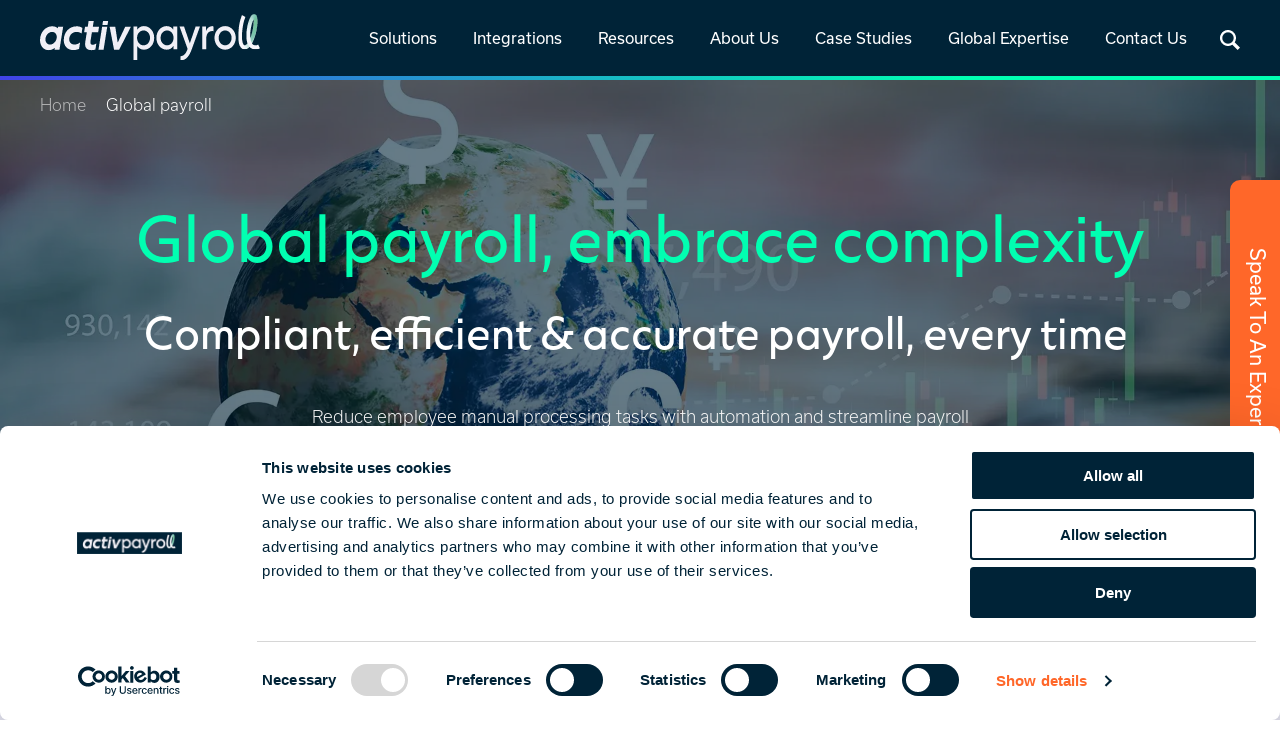

--- FILE ---
content_type: text/html; charset=UTF-8
request_url: https://www.activpayroll.com/global-payroll
body_size: 26371
content:
<!doctype html><html lang="en"><head>
    <meta charset="utf-8">
    
    
      <title>Global Payroll Solutions | activpayroll</title>
        
    <link rel="shortcut icon" href="https://www.activpayroll.com/hubfs/new-website-2023/brand-logos/activpayroll_favicon.png">
    <link rel="icon" href="https://www.activpayroll.com/hubfs/new-website-2023/brand-logos/activpayroll_favicon.png" type="image/png">
    
      <meta name="description" content="Manage your Global Payroll with our full Global payroll services. Our people, processes, &amp; technology ensure payroll compliance payments across the world.">
    
    <link rel="stylesheet" href="https://use.typekit.net/lup8ays.css">
    
    
    
    
    
    <meta name="viewport" content="width=device-width, initial-scale=1">

    
    <meta property="og:description" content="Manage your Global Payroll with our full Global payroll services. Our people, processes, &amp; technology ensure payroll compliance payments across the world.">
    <meta property="og:title" content="Global Payroll Solutions | activpayroll">
    <meta name="twitter:description" content="Manage your Global Payroll with our full Global payroll services. Our people, processes, &amp; technology ensure payroll compliance payments across the world.">
    <meta name="twitter:title" content="Global Payroll Solutions | activpayroll">

    
<!--  Added by CookieBot integration -->
<script id="Cookiebot" src="https://consent.cookiebot.com/uc.js" data-cbid="9e439767-0f4d-499e-8ea8-3d4c0cc6f0bd" data-blockingmode="auto" type="text/javascript">
                </script>
<!-- /Added by CookieBot integration -->


    
  <script id="hs-search-input__valid-content-types" type="application/json">
    [
      
        "SITE_PAGE",
      
        "LANDING_PAGE",
      
        "BLOG_POST",
      
        "LISTING_PAGE",
      
        "KNOWLEDGE_ARTICLE",
      
        "HS_CASE_STUDY"
      
    ]
  </script>

    <style>
a.cta_button{-moz-box-sizing:content-box !important;-webkit-box-sizing:content-box !important;box-sizing:content-box !important;vertical-align:middle}.hs-breadcrumb-menu{list-style-type:none;margin:0px 0px 0px 0px;padding:0px 0px 0px 0px}.hs-breadcrumb-menu-item{float:left;padding:10px 0px 10px 10px}.hs-breadcrumb-menu-divider:before{content:'›';padding-left:10px}.hs-featured-image-link{border:0}.hs-featured-image{float:right;margin:0 0 20px 20px;max-width:50%}@media (max-width: 568px){.hs-featured-image{float:none;margin:0;width:100%;max-width:100%}}.hs-screen-reader-text{clip:rect(1px, 1px, 1px, 1px);height:1px;overflow:hidden;position:absolute !important;width:1px}
</style>

<link rel="stylesheet" href="https://www.activpayroll.com/hubfs/hub_generated/template_assets/1/74594236864/1764850128347/template_main.min.css">
<link rel="stylesheet" href="https://www.activpayroll.com/hubfs/hub_generated/template_assets/1/74589869557/1764850130271/template_theme-overrides.min.css">
<link rel="stylesheet" href="https://www.activpayroll.com/hubfs/hub_generated/module_assets/1/111121102058/1756205289209/module_sticky-sidebar-cta.min.css">
<link rel="stylesheet" href="https://www.activpayroll.com/hubfs/hub_generated/module_assets/1/108743352002/1744353552938/module_mega-menu-2024.min.css">
<link rel="stylesheet" href="https://7052064.fs1.hubspotusercontent-na1.net/hubfs/7052064/hub_generated/module_assets/1/-2712622/1768935172588/module_search_input.min.css">
<link rel="stylesheet" href="https://www.activpayroll.com/hubfs/hub_generated/module_assets/1/79586441160/1744353511297/module_smart-section-background-image.min.css">

<style>
  .l-smart-background-img {
     
      background-image: url('https://www.activpayroll.com/hubfs/global-payroll_min.webp');
     
     background-position: center center;  
     background-repeat: no-repeat; 
     background-size: cover;
     position: relative;  
  }
  
  
  
  
    .l-smart-background-img:after {
      background-color: rgba(0, 35, 55, 60%);
      bottom: 0;
      content: "";
      left: 0;
      position: absolute;
      right: 0;
      top: 0;
    }
  
    .l-smart-background-img .row-fluid {
      position: relative;
      z-index: 10;
    }
  
  
  @media (min-width: 992px) {
    .l-smart-background-img {
      background-image: url('https://www.activpayroll.com/hubfs/global-payroll_min.webp');
    }
  }
</style>

<link rel="stylesheet" href="https://www.activpayroll.com/hubfs/hub_generated/module_assets/1/74595017445/1744353493805/module_rich-text.min.css">
<link rel="stylesheet" href="https://www.activpayroll.com/hubfs/hub_generated/module_assets/1/74867486650/1744353498182/module_cta-button.min.css">
<link rel="stylesheet" href="https://www.activpayroll.com/hubfs/hub_generated/module_assets/1/75755255780/1744353500232/module_logo-slider-carousel.min.css">
<link rel="stylesheet" href="https://www.activpayroll.com/hubfs/hub_generated/module_assets/1/75918355920/1744353504047/module_activpayroll-image.min.css">
<link rel="stylesheet" href="https://www.activpayroll.com/hubfs/hub_generated/module_assets/1/105195740359/1744353537318/module_usp-cards-repeater.min.css">

<style>
  #widget_1721745520751 .c-usp-card-repeater__item {
    padding: 20px;
  }
  #widget_1721745520751 .c-usp-card-repeater__item img {
    max-height: 80px;
  }
  
  .c-usp-card-repeater__item--border {
    border-bottom: solid 1px #000000;
  }
  
  @media (min-width: 992px) {
    #widget_1721745520751.l-usp-card-repeater {
      --cols: 3;
    }
    #widget_1721745520751 .c-usp-card-repeater__item:nth-child(3n) {
      margin-right: 0;
    }
  }
</style>


<style>
  #module_172544288039310 {
    
  }
  @media (min-width: 768px) {
    #module_172544288039310 {
      
    }
  }
  @media (min-width: 992px) {
    #module_172544288039310 {
      
    }
  }  
  @media (min-width: 1280px) {
    #module_172544288039310 {
      padding-bottom: 15px;

    }
  }
</style>


<style>
  #module_172544288039311 .c-usp-card-repeater__item {
    padding: 20px;
  }
  #module_172544288039311 .c-usp-card-repeater__item img {
    max-height: 80px;
  }
  
  .c-usp-card-repeater__item--border {
    border-bottom: solid 1px #000000;
  }
  
  @media (min-width: 992px) {
    #module_172544288039311.l-usp-card-repeater {
      --cols: 3;
    }
    #module_172544288039311 .c-usp-card-repeater__item:nth-child(3n) {
      margin-right: 0;
    }
  }
</style>


<style>
  #module_17437712640016 .c-usp-card-repeater__item {
    padding: 20px;
  }
  #module_17437712640016 .c-usp-card-repeater__item img {
    max-height: 80px;
  }
  
  .c-usp-card-repeater__item--border {
    border-bottom: solid 1px #000000;
  }
  
  @media (min-width: 992px) {
    #module_17437712640016.l-usp-card-repeater {
      --cols: 4;
    }
    #module_17437712640016 .c-usp-card-repeater__item:nth-child(4n) {
      margin-right: 0;
    }
  }
</style>


<style>
  #module_172286576592518 {
    padding-bottom: 60px;

  }
  @media (min-width: 768px) {
    #module_172286576592518 {
      
    }
  }
  @media (min-width: 992px) {
    #module_172286576592518 {
      
    }
  }  
  @media (min-width: 1280px) {
    #module_172286576592518 {
      padding-bottom: 0px;

    }
  }
</style>

<link rel="stylesheet" href="https://www.activpayroll.com/hubfs/hub_generated/module_assets/1/105200946622/1744353538250/module_accordion.min.css">
<link rel="stylesheet" href="https://www.activpayroll.com/hubfs/hub_generated/module_assets/1/105986232279/1744353540139/module_cta-card.min.css">
<link rel="stylesheet" href="https://www.activpayroll.com/hubfs/hub_generated/template_assets/1/74595017464/1764850132794/template_splide.min.css">
<link rel="stylesheet" href="https://www.activpayroll.com/hubfs/hub_generated/module_assets/1/80138358723/1744353515026/module_testimonial-slider-carousel.min.css">
<link rel="stylesheet" href="https://www.activpayroll.com/hubfs/hub_generated/module_assets/1/182057428175/1744353563514/module_global-cta-banner.min.css">

<style>
  #widget_1726746473304 {
    padding-bottom: 30px;

  }
  @media (min-width: 768px) {
    #widget_1726746473304 {
      padding-bottom: 30px;

    }
  }
  @media (min-width: 992px) {
    #widget_1726746473304 {
      padding-bottom: 0px;

    }
  }  
  @media (min-width: 1280px) {
    #widget_1726746473304 {
      padding-bottom: 0px;

    }
  }
</style>

<link rel="stylesheet" href="https://www.activpayroll.com/hubfs/hub_generated/module_assets/1/74686126050/1744353496195/module_social-icon-links.min.css">
<!-- Editor Styles -->
<style id="hs_editor_style" type="text/css">
#hs_cos_wrapper_module_1726741220253  { display: block !important; padding-bottom: 20px !important }
#hs_cos_wrapper_footer-module-11  { display: block !important; padding-bottom: 20px !important }
#hs_cos_wrapper_footer-module-14  { display: block !important; padding-bottom: 20px !important }
#hs_cos_wrapper_footer-module-17  { display: block !important; padding-bottom: 20px !important }
#hs_cos_wrapper_module_17267415398534  { display: block !important; padding-bottom: 20px !important }
.dnd_area-row-1-force-full-width-section > .row-fluid {
  max-width: none !important;
}
.dnd_area-row-7-max-width-section-centering > .row-fluid {
  max-width: 1240px !important;
  margin-left: auto !important;
  margin-right: auto !important;
}
.footer-module-2-flexbox-positioning {
  display: -ms-flexbox !important;
  -ms-flex-direction: column !important;
  -ms-flex-align: start !important;
  -ms-flex-pack: start;
  display: flex !important;
  flex-direction: column !important;
  align-items: flex-start !important;
  justify-content: flex-start;
}
.footer-module-2-flexbox-positioning > div {
  max-width: 100%;
  flex-shrink: 0 !important;
}
/* HubSpot Non-stacked Media Query Styles */
@media (min-width:768px) {
  .dnd_area-row-2-vertical-alignment > .row-fluid {
    display: -ms-flexbox !important;
    -ms-flex-direction: row;
    display: flex !important;
    flex-direction: row;
  }
  .dnd_area-row-6-vertical-alignment > .row-fluid {
    display: -ms-flexbox !important;
    -ms-flex-direction: row;
    display: flex !important;
    flex-direction: row;
  }
  .dnd_area-row-9-vertical-alignment > .row-fluid {
    display: -ms-flexbox !important;
    -ms-flex-direction: row;
    display: flex !important;
    flex-direction: row;
  }
  .cell_1695034738617-vertical-alignment {
    display: -ms-flexbox !important;
    -ms-flex-direction: column !important;
    -ms-flex-pack: start !important;
    display: flex !important;
    flex-direction: column !important;
    justify-content: flex-start !important;
  }
  .cell_1695034738617-vertical-alignment > div {
    flex-shrink: 0 !important;
  }
  .cell_1695034738617-row-0-vertical-alignment > .row-fluid {
    display: -ms-flexbox !important;
    -ms-flex-direction: row;
    display: flex !important;
    flex-direction: row;
  }
  .cell_16950347386176-vertical-alignment {
    display: -ms-flexbox !important;
    -ms-flex-direction: column !important;
    -ms-flex-pack: center !important;
    display: flex !important;
    flex-direction: column !important;
    justify-content: center !important;
  }
  .cell_16950347386176-vertical-alignment > div {
    flex-shrink: 0 !important;
  }
  .cell_16950347386175-vertical-alignment {
    display: -ms-flexbox !important;
    -ms-flex-direction: column !important;
    -ms-flex-pack: center !important;
    display: flex !important;
    flex-direction: column !important;
    justify-content: center !important;
  }
  .cell_16950347386175-vertical-alignment > div {
    flex-shrink: 0 !important;
  }
  .cell_17228657659259-vertical-alignment {
    display: -ms-flexbox !important;
    -ms-flex-direction: column !important;
    -ms-flex-pack: center !important;
    display: flex !important;
    flex-direction: column !important;
    justify-content: center !important;
  }
  .cell_17228657659259-vertical-alignment > div {
    flex-shrink: 0 !important;
  }
  .cell_1722865826347-vertical-alignment {
    display: -ms-flexbox !important;
    -ms-flex-direction: column !important;
    -ms-flex-pack: center !important;
    display: flex !important;
    flex-direction: column !important;
    justify-content: center !important;
  }
  .cell_1722865826347-vertical-alignment > div {
    flex-shrink: 0 !important;
  }
  .cell_17226134919092-row-1-vertical-alignment > .row-fluid {
    display: -ms-flexbox !important;
    -ms-flex-direction: row;
    display: flex !important;
    flex-direction: row;
  }
  .cell_1722866244178-vertical-alignment {
    display: -ms-flexbox !important;
    -ms-flex-direction: column !important;
    -ms-flex-pack: center !important;
    display: flex !important;
    flex-direction: column !important;
    justify-content: center !important;
  }
  .cell_1722866244178-vertical-alignment > div {
    flex-shrink: 0 !important;
  }
  .cell_17228653798372-vertical-alignment {
    display: -ms-flexbox !important;
    -ms-flex-direction: column !important;
    -ms-flex-pack: center !important;
    display: flex !important;
    flex-direction: column !important;
    justify-content: center !important;
  }
  .cell_17228653798372-vertical-alignment > div {
    flex-shrink: 0 !important;
  }
  .cell_17218092766012-vertical-alignment {
    display: -ms-flexbox !important;
    -ms-flex-direction: column !important;
    -ms-flex-pack: start !important;
    display: flex !important;
    flex-direction: column !important;
    justify-content: flex-start !important;
  }
  .cell_17218092766012-vertical-alignment > div {
    flex-shrink: 0 !important;
  }
  .cell_17218092766012-row-0-vertical-alignment > .row-fluid {
    display: -ms-flexbox !important;
    -ms-flex-direction: row;
    display: flex !important;
    flex-direction: row;
  }
  .cell_17218092766015-vertical-alignment {
    display: -ms-flexbox !important;
    -ms-flex-direction: column !important;
    -ms-flex-pack: center !important;
    display: flex !important;
    flex-direction: column !important;
    justify-content: center !important;
  }
  .cell_17218092766015-vertical-alignment > div {
    flex-shrink: 0 !important;
  }
  .cell_17218092766014-vertical-alignment {
    display: -ms-flexbox !important;
    -ms-flex-direction: column !important;
    -ms-flex-pack: center !important;
    display: flex !important;
    flex-direction: column !important;
    justify-content: center !important;
  }
  .cell_17218092766014-vertical-alignment > div {
    flex-shrink: 0 !important;
  }
}
/* HubSpot Styles (default) */
.dnd_area-row-1-padding {
  padding-top: 40px !important;
  padding-bottom: 40px !important;
  padding-left: 0px !important;
  padding-right: 0px !important;
}
.dnd_area-row-1-background-layers {
  background-image: linear-gradient(rgba(242, 242, 255, 1), rgba(242, 242, 255, 1)) !important;
  background-position: left top !important;
  background-size: auto !important;
  background-repeat: no-repeat !important;
}
.dnd_area-row-2-background-layers {
  background-image: url('https://www.activpayroll.com/hubfs/new-website-2023/Line%20Backgrounds/activ-line-right-bg-transparent-webp.webp') !important;
  background-position: center center !important;
  background-size: cover !important;
  background-repeat: no-repeat !important;
}
.dnd_area-row-3-padding {
  padding-top: 0px !important;
}
.dnd_area-row-4-padding {
  padding-top: 60px !important;
  padding-bottom: 60px !important;
}
.dnd_area-row-4-background-layers {
  background-image: url('https://www.activpayroll.com/hubfs/new-website-2023/Line%20Backgrounds/activ-line-right-bg-transparent-v2.webp') !important;
  background-position: center center !important;
  background-size: cover !important;
  background-repeat: no-repeat !important;
}
.dnd_area-row-5-padding {
  padding-top: 60px !important;
  padding-bottom: 60px !important;
}
.dnd_area-row-6-background-layers {
  background-image: url('https://www.activpayroll.com/hubfs/new-website-2023/Line%20Backgrounds/activ-line-left-bg-transparent-webp.webp') !important;
  background-position: center center !important;
  background-size: cover !important;
  background-repeat: no-repeat !important;
}
.dnd_area-row-7-padding {
  padding-top: 0px !important;
}
.dnd_area-row-9-background-layers {
  background-image: url('https://www.activpayroll.com/hubfs/new-website-2023/Line%20Backgrounds/activ-line-right-bg-light-grey-webp.webp') !important;
  background-position: center center !important;
  background-size: cover !important;
  background-repeat: no-repeat !important;
}
.cell_17217442710203-padding {
  padding-left: 0px !important;
  padding-right: 0px !important;
}
.cell_17217442710209-padding {
  padding-left: 16px !important;
  padding-right: 16px !important;
}
.cell_1695034738617-padding {
  padding-left: 0px !important;
  padding-right: 0px !important;
}
.cell_17228657659259-padding {
  padding-left: 0px !important;
  padding-right: 0px !important;
}
.cell_17218092766012-padding {
  padding-left: 0px !important;
  padding-right: 0px !important;
}
.footer-row-0-padding {
  padding-top: 35px !important;
  padding-bottom: 35px !important;
  padding-left: 20px !important;
  padding-right: 20px !important;
}
.footer-column-6-padding {
  padding-left: 0px !important;
  padding-right: 0px !important;
}
.footer-column-6-row-0-padding {
  padding-left: 0px !important;
}
.cell_1726741539853-padding {
  padding-left: 0px !important;
  padding-right: 0px !important;
}
.footer-column-16-padding {
  padding-left: 0px !important;
  padding-right: 0px !important;
}
.footer-column-13-padding {
  padding-left: 0px !important;
  padding-right: 0px !important;
}
.footer-column-10-padding {
  padding-left: 0px !important;
  padding-right: 0px !important;
}
.footer-column-7-padding {
  padding-left: 0px !important;
  padding-right: 0px !important;
}
.footer-column-1-padding {
  padding-right: 0px !important;
}
.footer-bottom-row-0-padding {
  padding-top: 10px !important;
  padding-bottom: 10px !important;
  padding-left: 20px !important;
  padding-right: 20px !important;
}
.footer-bottom-row-0-background-layers {
  background-image: linear-gradient(rgba(255, 255, 255, 1), rgba(255, 255, 255, 1)) !important;
  background-position: left top !important;
  background-size: auto !important;
  background-repeat: no-repeat !important;
}
.footer-bottom-column-1-padding {
  padding-left: 0px !important;
  padding-right: 0px !important;
}
/* HubSpot Styles (mobile) */
@media (max-width: 767px) {
  .footer-row-0-padding {
    padding-left: 0px !important;
    padding-right: 0px !important;
  }
  .footer-bottom-row-0-padding {
    padding-left: 0px !important;
    padding-right: 0px !important;
  }
}
</style>
    

    <script defer src="https://kit.fontawesome.com/8adf09ca51.js" crossorigin="anonymous"></script>
    <script defer src="https://unpkg.com/typed.js@2.1.0/dist/typed.umd.js"></script>

    

    
<!--  Added by GoogleAnalytics4 integration -->
<script>
var _hsp = window._hsp = window._hsp || [];
window.dataLayer = window.dataLayer || [];
function gtag(){dataLayer.push(arguments);}

var useGoogleConsentModeV2 = true;
var waitForUpdateMillis = 1000;


if (!window._hsGoogleConsentRunOnce) {
  window._hsGoogleConsentRunOnce = true;

  gtag('consent', 'default', {
    'ad_storage': 'denied',
    'analytics_storage': 'denied',
    'ad_user_data': 'denied',
    'ad_personalization': 'denied',
    'wait_for_update': waitForUpdateMillis
  });

  if (useGoogleConsentModeV2) {
    _hsp.push(['useGoogleConsentModeV2'])
  } else {
    _hsp.push(['addPrivacyConsentListener', function(consent){
      var hasAnalyticsConsent = consent && (consent.allowed || (consent.categories && consent.categories.analytics));
      var hasAdsConsent = consent && (consent.allowed || (consent.categories && consent.categories.advertisement));

      gtag('consent', 'update', {
        'ad_storage': hasAdsConsent ? 'granted' : 'denied',
        'analytics_storage': hasAnalyticsConsent ? 'granted' : 'denied',
        'ad_user_data': hasAdsConsent ? 'granted' : 'denied',
        'ad_personalization': hasAdsConsent ? 'granted' : 'denied'
      });
    }]);
  }
}

gtag('js', new Date());
gtag('set', 'developer_id.dZTQ1Zm', true);
gtag('config', 'G-B9T6LRH74J');
</script>
<script async src="https://www.googletagmanager.com/gtag/js?id=G-B9T6LRH74J"></script>

<!-- /Added by GoogleAnalytics4 integration -->

<!--  Added by GoogleTagManager integration -->
<script>
var _hsp = window._hsp = window._hsp || [];
window.dataLayer = window.dataLayer || [];
function gtag(){dataLayer.push(arguments);}

var useGoogleConsentModeV2 = true;
var waitForUpdateMillis = 1000;



var hsLoadGtm = function loadGtm() {
    if(window._hsGtmLoadOnce) {
      return;
    }

    if (useGoogleConsentModeV2) {

      gtag('set','developer_id.dZTQ1Zm',true);

      gtag('consent', 'default', {
      'ad_storage': 'denied',
      'analytics_storage': 'denied',
      'ad_user_data': 'denied',
      'ad_personalization': 'denied',
      'wait_for_update': waitForUpdateMillis
      });

      _hsp.push(['useGoogleConsentModeV2'])
    }

    (function(w,d,s,l,i){w[l]=w[l]||[];w[l].push({'gtm.start':
    new Date().getTime(),event:'gtm.js'});var f=d.getElementsByTagName(s)[0],
    j=d.createElement(s),dl=l!='dataLayer'?'&l='+l:'';j.async=true;j.src=
    'https://www.googletagmanager.com/gtm.js?id='+i+dl;f.parentNode.insertBefore(j,f);
    })(window,document,'script','dataLayer','GTM-MC6HXKQ');

    window._hsGtmLoadOnce = true;
};

_hsp.push(['addPrivacyConsentListener', function(consent){
  if(consent.allowed || (consent.categories && consent.categories.analytics)){
    hsLoadGtm();
  }
}]);

</script>

<!-- /Added by GoogleTagManager integration -->

    <link rel="canonical" href="https://www.activpayroll.com/global-payroll">

<script>
  (function (o, u, t, b, a, s, e) {
    window[b] = window[b] || {}; (e = e || [])['key'] = o; e['__obr'] = u.location.href; a = [];
    u.location.search.replace('?', '').split('&').forEach(function (q) { if (q.startsWith(b) || q.startsWith('_obid')) e[q.split('=')[0]] = q.split('=')[1]; });
    e['_obid'] = e['_obid'] || (u.cookie.match(/(^|;)\s*_obid\s*=\s*([^;]+)/) || []).pop() || 0;
    for (k in e) { if (e.hasOwnProperty(k)) a.push(encodeURIComponent(k) + '=' + encodeURIComponent(e[k])); }
    s = u.createElement('script'); s.src = t + '?' + a.join('&'); u.head.appendChild(s);
  })('e4535876-3df7-4f6a-98a1-66e3c0a46d00', document, 'https://plugin.sopro.io/hq.js', 'outbase')
</script>

<script type="application/ld+json">
{
  "@context": "https://schema.org",
  "@type": "Organization",
  "name": "activpayroll",
  "legalName": "activgroup",
  "email": "Hello@activpayroll.com",
  "url": "https://www.activpayroll.com/",
  "logo": "https://www.activpayroll.com/hubfs/new-website-2023/brand-logos/activpayroll-logo-light.svg",
  "sameAs": [
    "https://www.linkedin.com/company/activpayroll/?trk=fc_badge",
    "https://www.instagram.com/activpayroll/",
    "https://www.facebook.com/activpayroll/",
    "https://x.com/activpayroll"
  ]
}
</script> 
<meta property="og:url" content="https://www.activpayroll.com/global-payroll">
<meta name="twitter:card" content="summary">
<meta http-equiv="content-language" content="en">






    
    

  <meta name="generator" content="HubSpot"></head>

  <body class="s-breadcrumb--white">
<!--  Added by GoogleTagManager integration -->
<noscript><iframe src="https://www.googletagmanager.com/ns.html?id=GTM-MC6HXKQ" height="0" width="0" style="display:none;visibility:hidden"></iframe></noscript>

<!-- /Added by GoogleTagManager integration -->


    
    
      <div id="hs_cos_wrapper_sticky_sidebar_cta" class="hs_cos_wrapper hs_cos_wrapper_widget hs_cos_wrapper_type_module" style="" data-hs-cos-general-type="widget" data-hs-cos-type="module"><div class="l-sticky-sidebar-cta">
  <div class="c-sticky-sidebar-cta__inner l-flex l-flex--align-items-flex-start">
    
    

      <a class="c-sticky-sidebar-cta__tab l-flex l-flex--align-items-center l-flex--justify-content-center" tabindex="0" href="https://www.activpayroll.com/contact-us">
        <span class="c-sticky-sidebar-cta__tab-title">Speak To An Expert </span>

      <span class="c-sticky-sidebar-cta__tab-icon">
        <svg width="24" height="25" viewbox="0 0 24 25" fill="none" xmlns="http://www.w3.org/2000/svg">
          <mask id="mask0_1241_580" style="mask-type:alpha" maskunits="userSpaceOnUse" x="0" y="0" width="24" height="25">
            <rect y="0.925781" width="24" height="24" fill="#D9D9D9" />
          </mask>
          <g mask="url(#mask0_1241_580)">
            <path d="M17.9308 21.9258C16.2449 21.9258 14.5167 21.5037 12.7462 20.6594C10.9756 19.8152 9.33076 18.6303 7.81152 17.1046C6.29229 15.579 5.11057 13.9341 4.26635 12.17C3.42212 10.4059 3 8.68091 3 6.99501C3 6.68951 3.1 6.43493 3.3 6.23128C3.5 6.02761 3.75 5.92578 4.05 5.92578H6.52308C6.79488 5.92578 7.03206 6.01136 7.23463 6.18251C7.43719 6.35366 7.57437 6.57321 7.64615 6.84116L8.1423 9.22578C8.18847 9.50526 8.18013 9.7495 8.1173 9.95848C8.05448 10.1674 7.94359 10.3386 7.78463 10.4719L5.59038 12.5181C6.00064 13.263 6.45418 13.955 6.95098 14.5941C7.44776 15.2332 7.97756 15.8386 8.54037 16.4104C9.12116 16.9912 9.74616 17.5312 10.4154 18.0306C11.0846 18.5299 11.8192 19.0014 12.6192 19.445L14.7577 17.2681C14.9205 17.0924 15.1035 16.9767 15.3067 16.921C15.5099 16.8652 15.7346 16.854 15.9808 16.8873L18.0846 17.3181C18.3564 17.3847 18.5769 17.5216 18.7462 17.7287C18.9154 17.9357 19 18.1732 19 18.4412V20.8758C19 21.1758 18.8982 21.4258 18.6945 21.6258C18.4909 21.8258 18.2363 21.9258 17.9308 21.9258ZM5.12692 11.5796L7.04615 9.81423C7.11025 9.76295 7.15192 9.69244 7.17115 9.60271C7.19038 9.51296 7.18718 9.42962 7.16153 9.35271L6.71152 7.23348C6.68589 7.13091 6.64103 7.05399 6.57693 7.00271C6.51283 6.95142 6.42949 6.92578 6.32693 6.92578H4.28078C4.20384 6.92578 4.13973 6.95142 4.08845 7.00271C4.03718 7.05399 4.01155 7.11809 4.01155 7.19501C4.03077 7.87834 4.13782 8.59181 4.3327 9.33541C4.52757 10.079 4.79231 10.8271 5.12692 11.5796ZM13.5769 19.9078C14.2526 20.239 14.9732 20.4856 15.7388 20.6475C16.5044 20.8094 17.1684 20.8983 17.7308 20.9142C17.8077 20.9142 17.8718 20.8886 17.9231 20.8373C17.9744 20.786 18 20.7219 18 20.645V18.6373C18 18.5348 17.9744 18.4514 17.9231 18.3873C17.8718 18.3232 17.7949 18.2783 17.6923 18.2527L15.8423 17.8681C15.7654 17.8424 15.6981 17.8392 15.6404 17.8585C15.5827 17.8777 15.5218 17.9194 15.4577 17.9835L13.5769 19.9078ZM5.12692 11.5796C4.79231 10.8271 4.52757 10.079 4.3327 9.33541C4.13782 8.59181 4.03077 7.87834 4.01155 7.19501C4.01155 7.11809 4.03718 7.05399 4.08845 7.00271C4.13973 6.95142 4.20384 6.92578 4.28078 6.92578H6.32693C6.42949 6.92578 6.51283 6.95142 6.57693 7.00271C6.64103 7.05399 6.68589 7.13091 6.71152 7.23348L7.16153 9.35271C7.18718 9.42962 7.19038 9.51296 7.17115 9.60271C7.15192 9.69244 7.11025 9.76295 7.04615 9.81423L5.12692 11.5796ZM13.5769 19.9027L15.4577 17.9835C15.5218 17.9194 15.5827 17.8777 15.6404 17.8585C15.6981 17.8392 15.7654 17.8424 15.8423 17.8681L17.6923 18.2527C17.7949 18.2783 17.8718 18.3232 17.9231 18.3873C17.9744 18.4514 18 18.5348 18 18.6373V20.645C18 20.7219 17.9744 20.786 17.9231 20.8373C17.8718 20.8886 17.8077 20.9142 17.7308 20.9142C17.1628 20.9027 16.4974 20.8149 15.7346 20.6508C14.9718 20.4867 14.2526 20.2373 13.5769 19.9027ZM16.5029 12.9258C15.2587 12.9258 14.1971 12.4873 13.3183 11.6104C12.4394 10.7334 12 9.67285 12 8.42863C12 7.18442 12.4385 6.12289 13.3154 5.24406C14.1924 4.36521 15.2529 3.92578 16.4971 3.92578C17.7414 3.92578 18.8029 4.36425 19.6817 5.24118C20.5606 6.11813 21 7.17871 21 8.42293C21 9.66713 20.5615 10.7287 19.6846 11.6075C18.8076 12.4864 17.7471 12.9258 16.5029 12.9258ZM16.1154 11.3104H16.8846V7.73346H16.1154V11.3104ZM16.5 6.61808C16.6333 6.61808 16.75 6.56808 16.85 6.46808C16.95 6.36808 17 6.25142 17 6.11808C17 5.98475 16.95 5.86808 16.85 5.76808C16.75 5.66808 16.6333 5.61808 16.5 5.61808C16.3667 5.61808 16.25 5.66808 16.15 5.76808C16.05 5.86808 16 5.98475 16 6.11808C16 6.25142 16.05 6.36808 16.15 6.46808C16.25 6.56808 16.3667 6.61808 16.5 6.61808Z" fill="white" />
          </g>
        </svg>
      </span>
      </a>
  </div>
</div></div>
    

    

    <div class="body-wrapper   hs-content-id-92225442522 hs-site-page page ">
      
      
        <div data-global-resource-path="activpayroll-2023/templates/partials/header-2024.html"><header class="l-header">
  
  <a href="#main-content" class="c-header__skip">Skip to content</a>
  <div class="l-header__inner l-flex l-flex--align-items-center l-flex--justify-content-center">
    <div class="c-header__logo">
      <div id="hs_cos_wrapper_header_logo" class="hs_cos_wrapper hs_cos_wrapper_widget hs_cos_wrapper_type_module widget-type-logo" style="" data-hs-cos-general-type="widget" data-hs-cos-type="module">
  






















  
  <span id="hs_cos_wrapper_header_logo_hs_logo_widget" class="hs_cos_wrapper hs_cos_wrapper_widget hs_cos_wrapper_type_logo" style="" data-hs-cos-general-type="widget" data-hs-cos-type="logo"><a href="https://www.activpayroll.com/" id="hs-link-header_logo_hs_logo_widget" style="border-width:0px;border:0px;"><img src="https://www.activpayroll.com/hubfs/new-website-2023/brand-logos/activpayroll-logo-light.svg" class="hs-image-widget " height="62" style="height: auto;width:300px;border-width:0px;border:0px;" width="300" alt="ActivPayroll Logo" title="ActivPayroll Logo"></a></span>
</div>
    </div>
    <div class="c-header__menu l-flex l-flex--align-items-center l-flex--justify-content-flex-end">
      <div id="hs_cos_wrapper_mega_menu" class="hs_cos_wrapper hs_cos_wrapper_widget hs_cos_wrapper_type_module" style="" data-hs-cos-general-type="widget" data-hs-cos-type="module">







<nav class="l-mega-menu l-mega-menu-2024 l-flex" aria-label="Primary Navigation">
  
    <div class="c-menu-item l-flex l-flex--direction-column l-flex--justify-content-center js-menu-item__link--with-sub-links" tabindex="1" role="link">
      
      






<a href="#" target="" rel="" class="c-menu-item__link l-flex l-flex--align-items-center  ">
  
  Solutions
  
</a>

      

      
      <div class="l-menu-sub-item-container l-menu-sub-item-container-- l-menu-sub-item-container--subs-1">
        <div class="l-menu-sub-item-container__inner">
          
          <div class="l-menu-sub-group last">
            <h5 class="l-menu-sub-group__heading">Services &amp; Technology</h5>
            <ul class="l-menu-sub-group__links">
              
              <li>
              







<a href="https://www.activpayroll.com/global-payroll" target="" rel="" class="c-menu-item__link l-flex l-flex--align-items-center  ">
  
  <img loading="lazy" src="https://www.activpayroll.com/hubfs/new-website-2023/Mega%20Menu/global-payroll-menu-icon-blue.svg" alt="" width="31" height="31">
  
  Global Payroll
  
</a>

              </li>
              
              <li>
              







<a href="https://www.activpayroll.com/global-hr" target="" rel="" class="c-menu-item__link l-flex l-flex--align-items-center  ">
  
  <img loading="lazy" src="https://www.activpayroll.com/hubfs/new-website-2023/Mega%20Menu/global-hr-menu-icon-blue.svg" alt="" width="31" height="31">
  
  Global HR Services
  
</a>

              </li>
              
              <li>
              







<a href="https://www.activpayroll.com/global-mobility" target="" rel="" class="c-menu-item__link l-flex l-flex--align-items-center c-menu-item__link--has-children expanded">
  
  <img loading="lazy" src="https://www.activpayroll.com/hubfs/new-website-2023/Mega%20Menu/global-mobility-menu-icon-blue.svg" alt="" width="31" height="31">
  
  Global Mobility
  
  <span class="drop-down-arrow">
    <svg width="9" height="15" viewbox="0 0 9 15" fill="none" xmlns="http://www.w3.org/2000/svg">
      <path d="M5.82551 7.39576L0.546387 1.75902L1.75571 0.467773L8.24415 7.39576L1.75571 14.3238L0.546387 13.0325L5.82551 7.39576Z" fill="#4143E2" />
    </svg>
  </span>
  
</a>

              </li>
              
              <li>
              







<a href="https://www.activpayroll.com/activ8" target="" rel="" class="c-menu-item__link l-flex l-flex--align-items-center  ">
  
  <img loading="lazy" src="https://www.activpayroll.com/hubfs/new-website-2023/Mega%20Menu/activ8-menu-icon-blue.svg" alt="" width="31" height="31">
  
  activ8
  
</a>

              </li>
              
            </ul>
          </div>
          <div class="l-menu-children-group">
            
            
            
            
            
            
            <div class="l-menu-sub-group l-menu-sub-group-2">
              <h5 class="l-menu-sub-group__heading">Global Mobility</h5>
              <ul class="l-menu-sub-group__links">
                
                <li>
                







<a href="https://www.activpayroll.com/global-mobility/legal-requirements" target="" rel="" class="c-menu-item__link l-flex l-flex--align-items-center  ">
  
  <img loading="lazy" src="https://www.activpayroll.com/hubfs/new-website-2023/Mega%20Menu/legal-mega-menu-icon.svg" alt="" width="31" height="31">
  
  Legal
  
</a>

                </li>
                
                <li>
                







<a href="https://www.activpayroll.com/global-mobility/tax-compliance" target="" rel="" class="c-menu-item__link l-flex l-flex--align-items-center  ">
  
  <img loading="lazy" src="https://www.activpayroll.com/hubfs/new-website-2023/Mega%20Menu/tax-mega-menu-icon.svg" alt="" width="31" height="31">
  
  Tax
  
</a>

                </li>
                
                <li>
                







<a href="https://www.activpayroll.com/global-mobility/immigration" target="" rel="" class="c-menu-item__link l-flex l-flex--align-items-center  ">
  
  <img loading="lazy" src="https://www.activpayroll.com/hubfs/new-website-2023/Mega%20Menu/immigration-mega-menu-icon.svg" alt="" width="31" height="31">
  
  Immigration
  
</a>

                </li>
                
              </ul>
            </div>
            
            
            
            
          </div>
          
          
          
          
<div class="l-menu-cta l-menu-cta--custom bg-primary s-gradient-background s-gradient-background--blue-green-diagonal">
  <div class="l-menu-cta__content">
    <h3 class="l-menu-cta__heading">Everest Report</h3>
    <div class="l-menu-cta__description text-white"><p>We have been highlighted as a ‘Major Contender’ and ‘Star Performer’ in Everest Group multi-country payroll solutions PEAK Matrix® assessment 2023.</p></div>
    <div class="l-menu-cta__button">
      
      
      
      
      <a href="https://www.activpayroll.com/everest-report" target="" rel="" class="c-cta-button c-cta-button--mandarin">
        Download Report
      </a>
    </div>
  </div>
  <div class="l-menu-cta__image">
    <img loading="lazy" src="https://www.activpayroll.com/hs-fs/hubfs/Everest%20PEAK%20Matrix%20report%202023/everest-peak-matrix-assessment-menu-cta-cover.webp?width=842&amp;height=751&amp;name=everest-peak-matrix-assessment-menu-cta-cover.webp" alt="Everest Report CTA image" width="842" height="751" srcset="https://www.activpayroll.com/hs-fs/hubfs/Everest%20PEAK%20Matrix%20report%202023/everest-peak-matrix-assessment-menu-cta-cover.webp?width=421&amp;height=376&amp;name=everest-peak-matrix-assessment-menu-cta-cover.webp 421w, https://www.activpayroll.com/hs-fs/hubfs/Everest%20PEAK%20Matrix%20report%202023/everest-peak-matrix-assessment-menu-cta-cover.webp?width=842&amp;height=751&amp;name=everest-peak-matrix-assessment-menu-cta-cover.webp 842w, https://www.activpayroll.com/hs-fs/hubfs/Everest%20PEAK%20Matrix%20report%202023/everest-peak-matrix-assessment-menu-cta-cover.webp?width=1263&amp;height=1127&amp;name=everest-peak-matrix-assessment-menu-cta-cover.webp 1263w, https://www.activpayroll.com/hs-fs/hubfs/Everest%20PEAK%20Matrix%20report%202023/everest-peak-matrix-assessment-menu-cta-cover.webp?width=1684&amp;height=1502&amp;name=everest-peak-matrix-assessment-menu-cta-cover.webp 1684w, https://www.activpayroll.com/hs-fs/hubfs/Everest%20PEAK%20Matrix%20report%202023/everest-peak-matrix-assessment-menu-cta-cover.webp?width=2105&amp;height=1878&amp;name=everest-peak-matrix-assessment-menu-cta-cover.webp 2105w, https://www.activpayroll.com/hs-fs/hubfs/Everest%20PEAK%20Matrix%20report%202023/everest-peak-matrix-assessment-menu-cta-cover.webp?width=2526&amp;height=2253&amp;name=everest-peak-matrix-assessment-menu-cta-cover.webp 2526w" sizes="(max-width: 842px) 100vw, 842px">
  </div>
</div>

          
          
        </div>
      </div>
      
    </div>
  
    <div class="c-menu-item l-flex l-flex--direction-column l-flex--justify-content-center js-menu-item__link--with-sub-links" tabindex="2" role="link">
      
      






<a href="#" target="" rel="" class="c-menu-item__link l-flex l-flex--align-items-center  ">
  
  Integrations
  
</a>

      

      
      <div class="l-menu-sub-item-container l-menu-sub-item-container-- l-menu-sub-item-container--subs-1">
        <div class="l-menu-sub-item-container__inner">
          
          <div class="l-menu-sub-group last">
            <h5 class="l-menu-sub-group__heading">Integrations</h5>
            <ul class="l-menu-sub-group__links">
              
              <li>
              







<a href="https://www.activpayroll.com/integrations" target="" rel="" class="c-menu-item__link l-flex l-flex--align-items-center  ">
  
  <img loading="lazy" src="https://www.activpayroll.com/hubfs/new-website-2023/Mega%20Menu/integrations-overview-menu-icon.svg" alt="" width="31" height="31">
  
  Overview
  
</a>

              </li>
              
              <li>
              







<a href="https://www.activpayroll.com/integrations/prebuilt-integrations" target="" rel="" class="c-menu-item__link l-flex l-flex--align-items-center c-menu-item__link--has-children expanded">
  
  <img loading="lazy" src="https://www.activpayroll.com/hubfs/new-website-2023/Mega%20Menu/prebuilt-integrations-menu-icon.svg" alt="" width="31" height="31">
  
  Prebuilt
  
  <span class="drop-down-arrow">
    <svg width="9" height="15" viewbox="0 0 9 15" fill="none" xmlns="http://www.w3.org/2000/svg">
      <path d="M5.82551 7.39576L0.546387 1.75902L1.75571 0.467773L8.24415 7.39576L1.75571 14.3238L0.546387 13.0325L5.82551 7.39576Z" fill="#4143E2" />
    </svg>
  </span>
  
</a>

              </li>
              
              <li>
              







<a href="https://www.activpayroll.com/integrations/standard-integrations" target="" rel="" class="c-menu-item__link l-flex l-flex--align-items-center  ">
  
  <img loading="lazy" src="https://www.activpayroll.com/hubfs/new-website-2023/Mega%20Menu/ap-standard-integrations-menu-icon.svg" alt="" width="31" height="31">
  
  Standard
  
</a>

              </li>
              
              <li>
              







<a href="https://www.activpayroll.com/integrations/custom-integrations" target="" rel="" class="c-menu-item__link l-flex l-flex--align-items-center  ">
  
  <img loading="lazy" src="https://www.activpayroll.com/hubfs/new-website-2023/Mega%20Menu/custom-integrations-menu-icon-blue.svg" alt="" width="31" height="31">
  
  Custom
  
</a>

              </li>
              
            </ul>
          </div>
          <div class="l-menu-children-group">
            
            
            
            
            <div class="l-menu-sub-group l-menu-sub-group-1">
              <h5 class="l-menu-sub-group__heading">Prebuilt Integrations</h5>
              <ul class="l-menu-sub-group__links">
                
                <li>
                







<a href="https://www.activpayroll.com/integrations/workday" target="" rel="" class="c-menu-item__link l-flex l-flex--align-items-center  ">
  
  <img loading="lazy" src="https://www.activpayroll.com/hubfs/new-website-2023/Mega%20Menu/workday-menu-icon.svg" alt="" width="31" height="31">
  
  Workday
  
</a>

                </li>
                
                <li>
                







<a href="https://www.activpayroll.com/integrations/ukg-pro" target="" rel="" class="c-menu-item__link l-flex l-flex--align-items-center  ">
  
  <img loading="lazy" src="https://www.activpayroll.com/hubfs/ukg-menu-icon-updated.svg" alt="" width="31" height="31">
  
  UKG Pro
  
</a>

                </li>
                
                <li>
                







<a href="https://www.activpayroll.com/integrations/ukg-ready-global-payroll-partner" target="" rel="" class="c-menu-item__link l-flex l-flex--align-items-center  ">
  
  <img loading="lazy" src="https://www.activpayroll.com/hubfs/ukg-menu-icon-updated.svg" alt="" width="31" height="31">
  
  UKG Ready
  
</a>

                </li>
                
                <li>
                







<a href="https://www.activpayroll.com/integrations/hibob" target="" rel="" class="c-menu-item__link l-flex l-flex--align-items-center  ">
  
  <img loading="lazy" src="https://www.activpayroll.com/hs-fs/hubfs/hibob-new-logo.png?width=31&amp;height=31&amp;name=hibob-new-logo.png" alt="" width="31" height="31" srcset="https://www.activpayroll.com/hs-fs/hubfs/hibob-new-logo.png?width=16&amp;height=16&amp;name=hibob-new-logo.png 16w, https://www.activpayroll.com/hs-fs/hubfs/hibob-new-logo.png?width=31&amp;height=31&amp;name=hibob-new-logo.png 31w, https://www.activpayroll.com/hs-fs/hubfs/hibob-new-logo.png?width=47&amp;height=47&amp;name=hibob-new-logo.png 47w, https://www.activpayroll.com/hs-fs/hubfs/hibob-new-logo.png?width=62&amp;height=62&amp;name=hibob-new-logo.png 62w, https://www.activpayroll.com/hs-fs/hubfs/hibob-new-logo.png?width=78&amp;height=78&amp;name=hibob-new-logo.png 78w, https://www.activpayroll.com/hs-fs/hubfs/hibob-new-logo.png?width=93&amp;height=93&amp;name=hibob-new-logo.png 93w" sizes="(max-width: 31px) 100vw, 31px">
  
  HiBob
  
</a>

                </li>
                
                <li>
                







<a href="https://www.activpayroll.com/integrations/sage-people" target="" rel="" class="c-menu-item__link l-flex l-flex--align-items-center  ">
  
  <img loading="lazy" src="https://www.activpayroll.com/hubfs/new-website-2023/Mega%20Menu/sage-menu-icon.svg" alt="" width="31" height="31">
  
  Sage People
  
</a>

                </li>
                
                <li>
                







<a href="https://www.activpayroll.com/integrations/cornerstone" target="" rel="" class="c-menu-item__link l-flex l-flex--align-items-center  ">
  
  <img loading="lazy" src="https://www.activpayroll.com/hubfs/new-website-2023/Mega%20Menu/cornerstone-menu-icon-v2.svg" alt="" width="31" height="31">
  
  Cornerstone
  
</a>

                </li>
                
              </ul>
            </div>
            
            
            
            
            
            
          </div>
          
          
          
          
<div class="l-menu-cta l-menu-cta--custom bg-primary s-gradient-background s-gradient-background--blue-green-diagonal">
  <div class="l-menu-cta__content">
    <h3 class="l-menu-cta__heading">activ8 integrations</h3>
    <div class="l-menu-cta__description text-white"><p>Our activ8 platform seamlessly integrates with HRIS, HMC, ERP, HR and workforce systems.</p></div>
    <div class="l-menu-cta__button">
      
      
      
      
      <a href="https://www.activpayroll.com/contact-us" target="" rel="" class="c-cta-button c-cta-button--mandarin">
        Book A Demo
      </a>
    </div>
  </div>
  <div class="l-menu-cta__image">
    <img loading="lazy" src="https://www.activpayroll.com/hs-fs/hubfs/new-website-2023/Mega%20Menu/activ8-menu-cta-img.webp?width=646&amp;height=544&amp;name=activ8-menu-cta-img.webp" alt="activ8 integrations CTA image" width="646" height="544" srcset="https://www.activpayroll.com/hs-fs/hubfs/new-website-2023/Mega%20Menu/activ8-menu-cta-img.webp?width=323&amp;height=272&amp;name=activ8-menu-cta-img.webp 323w, https://www.activpayroll.com/hs-fs/hubfs/new-website-2023/Mega%20Menu/activ8-menu-cta-img.webp?width=646&amp;height=544&amp;name=activ8-menu-cta-img.webp 646w, https://www.activpayroll.com/hs-fs/hubfs/new-website-2023/Mega%20Menu/activ8-menu-cta-img.webp?width=969&amp;height=816&amp;name=activ8-menu-cta-img.webp 969w, https://www.activpayroll.com/hs-fs/hubfs/new-website-2023/Mega%20Menu/activ8-menu-cta-img.webp?width=1292&amp;height=1088&amp;name=activ8-menu-cta-img.webp 1292w, https://www.activpayroll.com/hs-fs/hubfs/new-website-2023/Mega%20Menu/activ8-menu-cta-img.webp?width=1615&amp;height=1360&amp;name=activ8-menu-cta-img.webp 1615w, https://www.activpayroll.com/hs-fs/hubfs/new-website-2023/Mega%20Menu/activ8-menu-cta-img.webp?width=1938&amp;height=1632&amp;name=activ8-menu-cta-img.webp 1938w" sizes="(max-width: 646px) 100vw, 646px">
  </div>
</div>

          
          
        </div>
      </div>
      
    </div>
  
    <div class="c-menu-item l-flex l-flex--direction-column l-flex--justify-content-center js-menu-item__link--with-sub-links" tabindex="3" role="link">
      
      






<a href="#" target="" rel="" class="c-menu-item__link l-flex l-flex--align-items-center  ">
  
  Resources
  
</a>

      

      
      <div class="l-menu-sub-item-container l-menu-sub-item-container-- l-menu-sub-item-container--subs-1">
        <div class="l-menu-sub-item-container__inner">
          
          <div class="l-menu-sub-group last">
            <h5 class="l-menu-sub-group__heading">Resources</h5>
            <ul class="l-menu-sub-group__links">
              
              <li>
              







<a href="https://www.activpayroll.com/news-articles" target="" rel="" class="c-menu-item__link l-flex l-flex--align-items-center  ">
  
  <img loading="lazy" src="https://www.activpayroll.com/hubfs/new-website-2023/Mega%20Menu/news-mega-menu-icon-v2.svg" alt="" width="31" height="31">
  
  News &amp; Insights
  
</a>

              </li>
              
              <li>
              







<a href="https://www.activpayroll.com/global-insights" target="" rel="" class="c-menu-item__link l-flex l-flex--align-items-center  ">
  
  <img loading="lazy" src="https://www.activpayroll.com/hubfs/new-website-2023/Mega%20Menu/global-insights-menu-icon-blue-v2.svg" alt="" width="31" height="31">
  
  Global Insights
  
</a>

              </li>
              
              <li>
              







<a href="https://www.activpayroll.com/everest-report" target="" rel="" class="c-menu-item__link l-flex l-flex--align-items-center  ">
  
  <img loading="lazy" src="https://www.activpayroll.com/hubfs/new-website-2023/Mega%20Menu/everest-report-menu-icon-blue.svg" alt="" width="31" height="31">
  
  Everest Report
  
</a>

              </li>
              
              <li>
              







<a href="https://www.activpayroll.com/rfp-template" target="" rel="" class="c-menu-item__link l-flex l-flex--align-items-center  ">
  
  <img loading="lazy" src="https://www.activpayroll.com/hubfs/new-website-2023/Mega%20Menu/rfp-template-mega-menu-icon.svg" alt="" width="31" height="31">
  
  RFP Template
  
</a>

              </li>
              
              <li>
              







<a href="https://www.activpayroll.com/payroll-integrations" target="" rel="" class="c-menu-item__link l-flex l-flex--align-items-center  ">
  
  <img loading="lazy" src="https://www.activpayroll.com/hubfs/new-website-2023/Mega%20Menu/payroll-integrations-mega-menu-icon.svg" alt="" width="31" height="31">
  
  Payroll Integrations
  
</a>

              </li>
              
            </ul>
          </div>
          <div class="l-menu-children-group">
            
            
            
            
            
            
            
            
            
            
            
          </div>
          
          
          
          


<div class="l-menu-cta l-menu-cta--blog bg-primary s-gradient-background s-gradient-background--blue-green-diagonal">
  <div class="l-menu-cta__content">
    <h3 class="l-menu-cta__heading">
      <a href="https://www.activpayroll.com/news-articles/malaysia-2026-epf-updates">Malaysia 2026 EPF Updates</a>
    </h3>
    <div class="l-menu-cta__description text-white"><p>Malaysia EPF updates from 2026, including higher Hajj withdrawals, new gig worker schemes, extended i-Suri...</p></div>
    <div class="l-menu-cta__button">
      <a href="https://www.activpayroll.com/news-articles/malaysia-2026-epf-updates" class="c-cta-button c-cta-button--mandarin">Read Blog Post</a>
    </div>
  </div>
  <div class="l-menu-cta__image">
    <img loading="lazy" src="https://www.activpayroll.com/hs-fs/hubfs/kuala-lumpur-170985_1280.jpg?width=1080&amp;height=1080&amp;name=kuala-lumpur-170985_1280.jpg" alt="Malaysia 2026 EPF Updates" width="1080" height="1080" srcset="https://www.activpayroll.com/hs-fs/hubfs/kuala-lumpur-170985_1280.jpg?width=540&amp;height=540&amp;name=kuala-lumpur-170985_1280.jpg 540w, https://www.activpayroll.com/hs-fs/hubfs/kuala-lumpur-170985_1280.jpg?width=1080&amp;height=1080&amp;name=kuala-lumpur-170985_1280.jpg 1080w, https://www.activpayroll.com/hs-fs/hubfs/kuala-lumpur-170985_1280.jpg?width=1620&amp;height=1620&amp;name=kuala-lumpur-170985_1280.jpg 1620w, https://www.activpayroll.com/hs-fs/hubfs/kuala-lumpur-170985_1280.jpg?width=2160&amp;height=2160&amp;name=kuala-lumpur-170985_1280.jpg 2160w, https://www.activpayroll.com/hs-fs/hubfs/kuala-lumpur-170985_1280.jpg?width=2700&amp;height=2700&amp;name=kuala-lumpur-170985_1280.jpg 2700w, https://www.activpayroll.com/hs-fs/hubfs/kuala-lumpur-170985_1280.jpg?width=3240&amp;height=3240&amp;name=kuala-lumpur-170985_1280.jpg 3240w" sizes="(max-width: 1080px) 100vw, 1080px">
  </div>
</div>


          
          
        </div>
      </div>
      
    </div>
  
    <div class="c-menu-item l-flex l-flex--direction-column l-flex--justify-content-center js-menu-item__link--with-sub-links" tabindex="4" role="link">
      
      






<a href="#" target="" rel="" class="c-menu-item__link l-flex l-flex--align-items-center  ">
  
  About Us
  
</a>

      

      
      <div class="l-menu-sub-item-container l-menu-sub-item-container-- l-menu-sub-item-container--subs-1">
        <div class="l-menu-sub-item-container__inner">
          
          <div class="l-menu-sub-group last">
            <h5 class="l-menu-sub-group__heading"></h5>
            <ul class="l-menu-sub-group__links">
              
              <li>
              







<a href="https://www.activpayroll.com/about" target="" rel="" class="c-menu-item__link l-flex l-flex--align-items-center  ">
  
  <img loading="lazy" src="https://www.activpayroll.com/hubfs/new-website-2023/Mega%20Menu/about-menu-icon-blue-v2.svg" alt="" width="31" height="31">
  
  Who We Are
  
</a>

              </li>
              
              <li>
              







<a href="https://www.activpayroll.com/about/our-people" target="" rel="" class="c-menu-item__link l-flex l-flex--align-items-center  ">
  
  <img loading="lazy" src="https://www.activpayroll.com/hubfs/new-website-2023/Mega%20Menu/our-people-menu-icon.svg" alt="" width="31" height="31">
  
  Our People
  
</a>

              </li>
              
              <li>
              







<a href="https://www.activpayroll.com/about/careers" target="" rel="" class="c-menu-item__link l-flex l-flex--align-items-center  ">
  
  <img loading="lazy" src="https://www.activpayroll.com/hubfs/new-website-2023/Mega%20Menu/careers-mega-menu-icon.svg" alt="" width="31" height="31">
  
  Careers
  
</a>

              </li>
              
              <li>
              







<a href="https://www.activpayroll.com/security-accreditations" target="" rel="" class="c-menu-item__link l-flex l-flex--align-items-center  ">
  
  <img loading="lazy" src="https://www.activpayroll.com/hubfs/new-website-2023/Mega%20Menu/security-menu-icon-blue.svg" alt="" width="31" height="31">
  
  Security &amp; Accreditations
  
</a>

              </li>
              
            </ul>
          </div>
          <div class="l-menu-children-group">
            
            
            
            
            
            
            
            
            
          </div>
          
          
          
          
<div class="l-menu-cta l-menu-cta--custom bg-primary s-gradient-background s-gradient-background--blue-green-diagonal">
  <div class="l-menu-cta__content">
    <h3 class="l-menu-cta__heading">Built-in security you can trust</h3>
    <div class="l-menu-cta__description text-white"><p>We built our platform and our company with security in mind.</p></div>
    <div class="l-menu-cta__button">
      
      
      
      
      <a href="" target="" rel="" class="c-cta-button c-cta-button--mandarin">
        Find Out More
      </a>
    </div>
  </div>
  <div class="l-menu-cta__image">
    <img loading="lazy" src="https://www.activpayroll.com/hs-fs/hubfs/security_min.webp?width=900&amp;height=600&amp;name=security_min.webp" alt="Built-in security you can trust CTA image" width="900" height="600" srcset="https://www.activpayroll.com/hs-fs/hubfs/security_min.webp?width=450&amp;height=300&amp;name=security_min.webp 450w, https://www.activpayroll.com/hs-fs/hubfs/security_min.webp?width=900&amp;height=600&amp;name=security_min.webp 900w, https://www.activpayroll.com/hs-fs/hubfs/security_min.webp?width=1350&amp;height=900&amp;name=security_min.webp 1350w, https://www.activpayroll.com/hs-fs/hubfs/security_min.webp?width=1800&amp;height=1200&amp;name=security_min.webp 1800w, https://www.activpayroll.com/hs-fs/hubfs/security_min.webp?width=2250&amp;height=1500&amp;name=security_min.webp 2250w, https://www.activpayroll.com/hs-fs/hubfs/security_min.webp?width=2700&amp;height=1800&amp;name=security_min.webp 2700w" sizes="(max-width: 900px) 100vw, 900px">
  </div>
</div>

          
          
        </div>
      </div>
      
    </div>
  
    <div class="c-menu-item l-flex l-flex--direction-column l-flex--justify-content-center " tabindex="5" role="link">
      
      







<a href="https://www.activpayroll.com/case-studies" target="" rel="" class="c-menu-item__link l-flex l-flex--align-items-center  ">
  
  Case Studies
  
</a>

      

      
    </div>
  
    <div class="c-menu-item l-flex l-flex--direction-column l-flex--justify-content-center js-menu-item__link--with-sub-links" tabindex="6" role="link">
      
      






<a href="#" target="" rel="" class="c-menu-item__link l-flex l-flex--align-items-center  ">
  
  Global Expertise
  
</a>

      

      
      <div class="l-menu-sub-item-container l-menu-sub-item-container-- l-menu-sub-item-container--subs-1">
        <div class="l-menu-sub-item-container__inner">
          
          <div class="l-menu-sub-group last">
            <h5 class="l-menu-sub-group__heading">Global Expertise</h5>
            <ul class="l-menu-sub-group__links">
              
              <li>
              







<a href="https://www.activpayroll.com/regional-service-hubs" target="" rel="" class="c-menu-item__link l-flex l-flex--align-items-center  ">
  
  <img loading="lazy" src="https://www.activpayroll.com/hubfs/new-website-2023/Mega%20Menu/global-expertise-menu-item-blue.svg" alt="" width="31" height="31">
  
  Regional Service Hubs
  
</a>

              </li>
              
              <li>
              







<a href="https://www.activpayroll.com/regional-service-hubs/emea" target="" rel="" class="c-menu-item__link l-flex l-flex--align-items-center  ">
  
  <img loading="lazy" src="https://www.activpayroll.com/hubfs/new-website-2023/Mega%20Menu/europe-hub-mega-menu-icon.svg" alt="" width="31" height="31">
  
  Europe, Middle East &amp; Africa (EMEA)
  
</a>

              </li>
              
              <li>
              







<a href="https://www.activpayroll.com/regional-service-hubs/americas" target="" rel="" class="c-menu-item__link l-flex l-flex--align-items-center  ">
  
  <img loading="lazy" src="https://www.activpayroll.com/hubfs/new-website-2023/Mega%20Menu/americas-hub-mega-menu-icon.svg" alt="" width="31" height="31">
  
  The Americas
  
</a>

              </li>
              
              <li>
              







<a href="https://www.activpayroll.com/regional-service-hubs/apac" target="" rel="" class="c-menu-item__link l-flex l-flex--align-items-center c-menu-item__link--has-children expanded">
  
  <img loading="lazy" src="https://www.activpayroll.com/hubfs/new-website-2023/Mega%20Menu/apac-menu-item-blue.svg" alt="" width="31" height="31">
  
  Australia &amp; Asia Pacific (APAC)
  
  <span class="drop-down-arrow">
    <svg width="9" height="15" viewbox="0 0 9 15" fill="none" xmlns="http://www.w3.org/2000/svg">
      <path d="M5.82551 7.39576L0.546387 1.75902L1.75571 0.467773L8.24415 7.39576L1.75571 14.3238L0.546387 13.0325L5.82551 7.39576Z" fill="#4143E2" />
    </svg>
  </span>
  
</a>

              </li>
              
            </ul>
          </div>
          <div class="l-menu-children-group">
            
            
            
            
            
            
            
            
            <div class="l-menu-sub-group l-menu-sub-group-3">
              <h5 class="l-menu-sub-group__heading">Australia &amp; Asia Pacific</h5>
              <ul class="l-menu-sub-group__links">
                
                <li>
                







<a href="https://www.activpayroll.com/regional-service-hubs/apac/year-end-payroll-employer-tax" target="" rel="" class="c-menu-item__link l-flex l-flex--align-items-center  ">
  
  <img loading="lazy" src="https://www.activpayroll.com/hubfs/new-website-2023/Mega%20Menu/year-end-tax-mega-menu-icon.svg" alt="" width="31" height="31">
  
  Year-End Payroll &amp; Employer Tax
  
</a>

                </li>
                
              </ul>
            </div>
            
            
          </div>
          
          
          
          
<div class="l-menu-cta l-menu-cta--custom bg-primary s-gradient-background s-gradient-background--blue-green-diagonal">
  <div class="l-menu-cta__content">
    <h3 class="l-menu-cta__heading">Global Insights</h3>
    <div class="l-menu-cta__description text-white"><p><span>Explore our free Global Insight country guides for essential updates on international payroll, tax, employment law.</span></p></div>
    <div class="l-menu-cta__button">
      
      
      
      
      <a href="https://www.activpayroll.com/global-insights" target="" rel="" class="c-cta-button c-cta-button--mandarin">
        Discover More
      </a>
    </div>
  </div>
  <div class="l-menu-cta__image">
    <img loading="lazy" src="https://www.activpayroll.com/hs-fs/hubfs/new-website-2023/Global%20Insights/global-insights_min.webp?width=821&amp;height=587&amp;name=global-insights_min.webp" alt="Global Insights CTA image" width="821" height="587" srcset="https://www.activpayroll.com/hs-fs/hubfs/new-website-2023/Global%20Insights/global-insights_min.webp?width=411&amp;height=294&amp;name=global-insights_min.webp 411w, https://www.activpayroll.com/hs-fs/hubfs/new-website-2023/Global%20Insights/global-insights_min.webp?width=821&amp;height=587&amp;name=global-insights_min.webp 821w, https://www.activpayroll.com/hs-fs/hubfs/new-website-2023/Global%20Insights/global-insights_min.webp?width=1232&amp;height=881&amp;name=global-insights_min.webp 1232w, https://www.activpayroll.com/hs-fs/hubfs/new-website-2023/Global%20Insights/global-insights_min.webp?width=1642&amp;height=1174&amp;name=global-insights_min.webp 1642w, https://www.activpayroll.com/hs-fs/hubfs/new-website-2023/Global%20Insights/global-insights_min.webp?width=2053&amp;height=1468&amp;name=global-insights_min.webp 2053w, https://www.activpayroll.com/hs-fs/hubfs/new-website-2023/Global%20Insights/global-insights_min.webp?width=2463&amp;height=1761&amp;name=global-insights_min.webp 2463w" sizes="(max-width: 821px) 100vw, 821px">
  </div>
</div>

          
          
        </div>
      </div>
      
    </div>
  
    <div class="c-menu-item l-flex l-flex--direction-column l-flex--justify-content-center " tabindex="7" role="link">
      
      







<a href="https://www.activpayroll.com/contact-us" target="" rel="" class="c-menu-item__link l-flex l-flex--align-items-center  ">
  
  Contact Us
  
</a>

      

      
    </div>
  
  
  
</nav>

<div class="mobile-menu-icon" role="link" tabindex="0">
  <svg width="32" height="32" viewbox="0 0 100 100">
    <path class="line line1" d="M 20,29.000046 H 80.000231 C 80.000231,29.000046 94.498839,28.817352 94.532987,66.711331 94.543142,77.980673 90.966081,81.670246 85.259173,81.668997 79.552261,81.667751 75.000211,74.999942 75.000211,74.999942 L 25.000021,25.000058" />
    <path class="line line2" d="M 40,50 H 80.00231" />
    <path class="line line3" d="M 20,70.999954 H 80.000231 C 80.000231,70.999954 94.498839,71.182648 94.532987,33.288669 94.543142,22.019327 90.966081,18.329754 85.259173,18.331003 79.552261,18.332249 75.000211,25.000058 75.000211,25.000058 L 25.000021,74.999942" />
  </svg>
</div>

<nav class="l-mega-menu-mobile bg-white" aria-label="Mobile Navigation">
  
  
  <div class="c-menu-item" role="link">
    
    






<a href="#" target="" rel="" class="c-menu-item__link l-flex l-flex--align-items-center  ">
  
  Solutions
  
</a>

    
  </div>
  
  
  <div class="l-menu-sub-group">
    <h5 class="l-menu-sub-group__heading">
      
<svg xmlns="http://www.w3.org/2000/svg" width="26" height="26" viewbox="0 0 26 26" fill="none">
  <g>
    <path d="M11.6935 12.6943L16.5596 17.5603L15.4449 18.675L9.4641 12.6943L15.4449 6.71351L16.5596 7.82821L11.6935 12.6943Z" fill="white" />
  </g>
</svg>

      Solutions
    </h5>
    
    
    
    <div class="c-menu-item " role="link">
      







<a href="https://www.activpayroll.com/global-payroll" target="" rel="" class="c-menu-item__link l-flex l-flex--align-items-center  ">
  
  Global Payroll
  
</a>

      
    </div>
    
    
    <div class="c-menu-item " role="link">
      







<a href="https://www.activpayroll.com/global-hr" target="" rel="" class="c-menu-item__link l-flex l-flex--align-items-center  ">
  
  Global HR Services
  
</a>

      
    </div>
    
    
    <div class="c-menu-item c-menu-item--has-children" role="link">
      







<a href="https://www.activpayroll.com/global-mobility" target="" rel="" class="c-menu-item__link l-flex l-flex--align-items-center  ">
  
  Global Mobility
  
</a>

      
      
<svg xmlns="http://www.w3.org/2000/svg" width="26" height="26" viewbox="0 0 26 26" fill="none">
  <g>
    <path d="M11.6935 12.6943L16.5596 17.5603L15.4449 18.675L9.4641 12.6943L15.4449 6.71351L16.5596 7.82821L11.6935 12.6943Z" fill="white" />
  </g>
</svg>

      
    </div>
    
    <div class="l-menu-sub-group last">
      
      <div class="c-menu-item" role="link">
        







<a href="https://www.activpayroll.com/global-mobility/legal-requirements" target="" rel="" class="c-menu-item__link l-flex l-flex--align-items-center  ">
  
  Legal
  
</a>

      </div>
      
      <div class="c-menu-item" role="link">
        







<a href="https://www.activpayroll.com/global-mobility/tax-compliance" target="" rel="" class="c-menu-item__link l-flex l-flex--align-items-center  ">
  
  Tax
  
</a>

      </div>
      
      <div class="c-menu-item" role="link">
        







<a href="https://www.activpayroll.com/global-mobility/immigration" target="" rel="" class="c-menu-item__link l-flex l-flex--align-items-center  ">
  
  Immigration
  
</a>

      </div>
      
    </div>
    
    
    <div class="c-menu-item " role="link">
      







<a href="https://www.activpayroll.com/activ8" target="" rel="" class="c-menu-item__link l-flex l-flex--align-items-center  ">
  
  activ8
  
</a>

      
    </div>
    
    
    
    
  </div>
  
  
  
  
  
  <div class="c-menu-item" role="link">
    
    






<a href="#" target="" rel="" class="c-menu-item__link l-flex l-flex--align-items-center  ">
  
  Integrations
  
</a>

    
  </div>
  
  
  <div class="l-menu-sub-group">
    <h5 class="l-menu-sub-group__heading">
      
<svg xmlns="http://www.w3.org/2000/svg" width="26" height="26" viewbox="0 0 26 26" fill="none">
  <g>
    <path d="M11.6935 12.6943L16.5596 17.5603L15.4449 18.675L9.4641 12.6943L15.4449 6.71351L16.5596 7.82821L11.6935 12.6943Z" fill="white" />
  </g>
</svg>

      Integrations
    </h5>
    
    
    
    <div class="c-menu-item " role="link">
      







<a href="https://www.activpayroll.com/integrations" target="" rel="" class="c-menu-item__link l-flex l-flex--align-items-center  ">
  
  Overview
  
</a>

      
    </div>
    
    
    <div class="c-menu-item c-menu-item--has-children" role="link">
      







<a href="https://www.activpayroll.com/integrations/prebuilt-integrations" target="" rel="" class="c-menu-item__link l-flex l-flex--align-items-center  ">
  
  Prebuilt
  
</a>

      
      
<svg xmlns="http://www.w3.org/2000/svg" width="26" height="26" viewbox="0 0 26 26" fill="none">
  <g>
    <path d="M11.6935 12.6943L16.5596 17.5603L15.4449 18.675L9.4641 12.6943L15.4449 6.71351L16.5596 7.82821L11.6935 12.6943Z" fill="white" />
  </g>
</svg>

      
    </div>
    
    <div class="l-menu-sub-group last">
      
      <div class="c-menu-item" role="link">
        







<a href="https://www.activpayroll.com/integrations/workday" target="" rel="" class="c-menu-item__link l-flex l-flex--align-items-center  ">
  
  Workday
  
</a>

      </div>
      
      <div class="c-menu-item" role="link">
        







<a href="https://www.activpayroll.com/integrations/ukg-pro" target="" rel="" class="c-menu-item__link l-flex l-flex--align-items-center  ">
  
  UKG Pro
  
</a>

      </div>
      
      <div class="c-menu-item" role="link">
        







<a href="https://www.activpayroll.com/integrations/ukg-ready-global-payroll-partner" target="" rel="" class="c-menu-item__link l-flex l-flex--align-items-center  ">
  
  UKG Ready
  
</a>

      </div>
      
      <div class="c-menu-item" role="link">
        







<a href="https://www.activpayroll.com/integrations/hibob" target="" rel="" class="c-menu-item__link l-flex l-flex--align-items-center  ">
  
  HiBob
  
</a>

      </div>
      
      <div class="c-menu-item" role="link">
        







<a href="https://www.activpayroll.com/integrations/sage-people" target="" rel="" class="c-menu-item__link l-flex l-flex--align-items-center  ">
  
  Sage People
  
</a>

      </div>
      
      <div class="c-menu-item" role="link">
        







<a href="https://www.activpayroll.com/integrations/cornerstone" target="" rel="" class="c-menu-item__link l-flex l-flex--align-items-center  ">
  
  Cornerstone
  
</a>

      </div>
      
    </div>
    
    
    <div class="c-menu-item " role="link">
      







<a href="https://www.activpayroll.com/integrations/standard-integrations" target="" rel="" class="c-menu-item__link l-flex l-flex--align-items-center  ">
  
  Standard
  
</a>

      
    </div>
    
    
    <div class="c-menu-item " role="link">
      







<a href="https://www.activpayroll.com/integrations/custom-integrations" target="" rel="" class="c-menu-item__link l-flex l-flex--align-items-center  ">
  
  Custom
  
</a>

      
    </div>
    
    
    
    
  </div>
  
  
  
  
  
  <div class="c-menu-item" role="link">
    
    






<a href="#" target="" rel="" class="c-menu-item__link l-flex l-flex--align-items-center  ">
  
  Resources
  
</a>

    
  </div>
  
  
  <div class="l-menu-sub-group">
    <h5 class="l-menu-sub-group__heading">
      
<svg xmlns="http://www.w3.org/2000/svg" width="26" height="26" viewbox="0 0 26 26" fill="none">
  <g>
    <path d="M11.6935 12.6943L16.5596 17.5603L15.4449 18.675L9.4641 12.6943L15.4449 6.71351L16.5596 7.82821L11.6935 12.6943Z" fill="white" />
  </g>
</svg>

      Resources
    </h5>
    
    
    
    <div class="c-menu-item " role="link">
      







<a href="https://www.activpayroll.com/news-articles" target="" rel="" class="c-menu-item__link l-flex l-flex--align-items-center  ">
  
  News &amp; Insights
  
</a>

      
    </div>
    
    
    <div class="c-menu-item " role="link">
      







<a href="https://www.activpayroll.com/global-insights" target="" rel="" class="c-menu-item__link l-flex l-flex--align-items-center  ">
  
  Global Insights
  
</a>

      
    </div>
    
    
    <div class="c-menu-item " role="link">
      







<a href="https://www.activpayroll.com/everest-report" target="" rel="" class="c-menu-item__link l-flex l-flex--align-items-center  ">
  
  Everest Report
  
</a>

      
    </div>
    
    
    <div class="c-menu-item " role="link">
      







<a href="https://www.activpayroll.com/rfp-template" target="" rel="" class="c-menu-item__link l-flex l-flex--align-items-center  ">
  
  RFP Template
  
</a>

      
    </div>
    
    
    <div class="c-menu-item " role="link">
      







<a href="https://www.activpayroll.com/payroll-integrations" target="" rel="" class="c-menu-item__link l-flex l-flex--align-items-center  ">
  
  Payroll Integrations
  
</a>

      
    </div>
    
    
    
    
  </div>
  
  
  
  
  
  <div class="c-menu-item" role="link">
    
    






<a href="#" target="" rel="" class="c-menu-item__link l-flex l-flex--align-items-center  ">
  
  About Us
  
</a>

    
  </div>
  
  
  <div class="l-menu-sub-group">
    <h5 class="l-menu-sub-group__heading">
      
<svg xmlns="http://www.w3.org/2000/svg" width="26" height="26" viewbox="0 0 26 26" fill="none">
  <g>
    <path d="M11.6935 12.6943L16.5596 17.5603L15.4449 18.675L9.4641 12.6943L15.4449 6.71351L16.5596 7.82821L11.6935 12.6943Z" fill="white" />
  </g>
</svg>

      About Us
    </h5>
    
    
    
    <div class="c-menu-item " role="link">
      







<a href="https://www.activpayroll.com/about" target="" rel="" class="c-menu-item__link l-flex l-flex--align-items-center  ">
  
  Who We Are
  
</a>

      
    </div>
    
    
    <div class="c-menu-item " role="link">
      







<a href="https://www.activpayroll.com/about/our-people" target="" rel="" class="c-menu-item__link l-flex l-flex--align-items-center  ">
  
  Our People
  
</a>

      
    </div>
    
    
    <div class="c-menu-item " role="link">
      







<a href="https://www.activpayroll.com/about/careers" target="" rel="" class="c-menu-item__link l-flex l-flex--align-items-center  ">
  
  Careers
  
</a>

      
    </div>
    
    
    <div class="c-menu-item " role="link">
      







<a href="https://www.activpayroll.com/security-accreditations" target="" rel="" class="c-menu-item__link l-flex l-flex--align-items-center  ">
  
  Security &amp; Accreditations
  
</a>

      
    </div>
    
    
    
    
  </div>
  
  
  
  
  
  <div class="c-menu-item" role="link">
    
    







<a href="https://www.activpayroll.com/case-studies" target="" rel="" class="c-menu-item__link l-flex l-flex--align-items-center  ">
  
  Case Studies
  
</a>

    
  </div>
  
  
  
  
  <div class="c-menu-item" role="link">
    
    






<a href="#" target="" rel="" class="c-menu-item__link l-flex l-flex--align-items-center  ">
  
  Global Expertise
  
</a>

    
  </div>
  
  
  <div class="l-menu-sub-group">
    <h5 class="l-menu-sub-group__heading">
      
<svg xmlns="http://www.w3.org/2000/svg" width="26" height="26" viewbox="0 0 26 26" fill="none">
  <g>
    <path d="M11.6935 12.6943L16.5596 17.5603L15.4449 18.675L9.4641 12.6943L15.4449 6.71351L16.5596 7.82821L11.6935 12.6943Z" fill="white" />
  </g>
</svg>

      Global Expertise
    </h5>
    
    
    
    <div class="c-menu-item " role="link">
      







<a href="https://www.activpayroll.com/regional-service-hubs" target="" rel="" class="c-menu-item__link l-flex l-flex--align-items-center  ">
  
  Regional Service Hubs
  
</a>

      
    </div>
    
    
    <div class="c-menu-item " role="link">
      







<a href="https://www.activpayroll.com/regional-service-hubs/emea" target="" rel="" class="c-menu-item__link l-flex l-flex--align-items-center  ">
  
  Europe, Middle East &amp; Africa (EMEA)
  
</a>

      
    </div>
    
    
    <div class="c-menu-item " role="link">
      







<a href="https://www.activpayroll.com/regional-service-hubs/americas" target="" rel="" class="c-menu-item__link l-flex l-flex--align-items-center  ">
  
  The Americas
  
</a>

      
    </div>
    
    
    <div class="c-menu-item c-menu-item--has-children" role="link">
      







<a href="https://www.activpayroll.com/regional-service-hubs/apac" target="" rel="" class="c-menu-item__link l-flex l-flex--align-items-center  ">
  
  Australia &amp; Asia Pacific (APAC)
  
</a>

      
      
<svg xmlns="http://www.w3.org/2000/svg" width="26" height="26" viewbox="0 0 26 26" fill="none">
  <g>
    <path d="M11.6935 12.6943L16.5596 17.5603L15.4449 18.675L9.4641 12.6943L15.4449 6.71351L16.5596 7.82821L11.6935 12.6943Z" fill="white" />
  </g>
</svg>

      
    </div>
    
    <div class="l-menu-sub-group last">
      
      <div class="c-menu-item" role="link">
        







<a href="https://www.activpayroll.com/regional-service-hubs/apac/year-end-payroll-employer-tax" target="" rel="" class="c-menu-item__link l-flex l-flex--align-items-center  ">
  
  Year-End Payroll &amp; Employer Tax
  
</a>

      </div>
      
    </div>
    
    
    
    
  </div>
  
  
  
  
  
  
  
  
  
  
  
  
  <div class="l-mega-menu-mobile__button">
    <a href="https://www.activpayroll.com/contact-us" target="" rel="" class="c-cta-button c-cta-button--mandarin">
      Contact Us
    </a>
  </div>
</nav></div>
    </div>
    <img class="search-icon" src="https://www.activpayroll.com/hubfs/new-website-2023/Icons/search.svg" alt="search" loading="lazy">
  </div>

  <div class="c-header__search">
      <div id="hs_cos_wrapper_search_input" class="hs_cos_wrapper hs_cos_wrapper_widget hs_cos_wrapper_type_module" style="" data-hs-cos-general-type="widget" data-hs-cos-type="module">




  








<div class="hs-search-field">

    <div class="hs-search-field__bar">
      <form data-hs-do-not-collect="true" action="/search">
        
        <input type="text" class="hs-search-field__input" name="term" autocomplete="off" aria-label="Search" placeholder="Search">

        
          
            <input type="hidden" name="type" value="SITE_PAGE">
          
        
          
        
          
            <input type="hidden" name="type" value="BLOG_POST">
          
        
          
        
          
        
          
        

        
      </form>
    </div>
    <ul class="hs-search-field__suggestions"></ul>
</div></div>
      <img class="close-search-icon" src="https://www.activpayroll.com/hubfs/new-website-2023/Icons/close-dark.svg" alt="Close search" loading="lazy">
  </div>

  
    

      

      <div id="l-breadcrumb">
        <nav class="c-breadcrumb" aria-label="Breadcrumb">
          
            
              <h6><a href="/" class="c-breadcrumb__link">Home</a></h6>
            
            
              
              
                <h6 class="c-breadcrumb__link c-breadcrumb__link--active">
                  
                    Global payroll
                  
                </h6>
              
            
          
        </nav>
      </div>
    
      <script type="application/ld+json">
      {
        "@context": "https://schema.org/",
        "@type": "BreadcrumbList",
        "itemListElement": [
          {
            "@type": "ListItem",
            "position": 1,
            "name": "Home",
            "item": "https://www.activpayroll.com/"
          }
          
          
            
          
          
        ]
      }
      </script>
    

</header></div>
      

      

<main id="main-content" class="body-container-wrapper">
  <div class="container-fluid body-container">
<div class="row-fluid-wrapper">
<div class="row-fluid">
<div class="span12 widget-span widget-type-cell " style="" data-widget-type="cell" data-x="0" data-w="12">

<div class="row-fluid-wrapper row-depth-1 row-number-1 dnd-section">
<div class="row-fluid ">
<div class="span12 widget-span widget-type-cell cell_17217442710203-padding dnd-column" style="" data-widget-type="cell" data-x="0" data-w="12">

<div class="row-fluid-wrapper row-depth-1 row-number-2 dnd-row">
<div class="row-fluid ">
<div class="span12 widget-span widget-type-custom_widget dnd-module" style="" data-widget-type="custom_widget" data-x="0" data-w="12">
<div id="hs_cos_wrapper_module_17217442710208" class="hs_cos_wrapper hs_cos_wrapper_widget hs_cos_wrapper_type_module" style="" data-hs-cos-general-type="widget" data-hs-cos-type="module">

<div id="module_module_17217442710208"></div>


</div>

</div><!--end widget-span -->
</div><!--end row-->
</div><!--end row-wrapper -->

<div class="row-fluid-wrapper row-depth-1 row-number-3 dnd-row">
<div class="row-fluid ">
<div class="span12 widget-span widget-type-cell cell_17217442710209-padding dnd-column" style="" data-widget-type="cell" data-x="0" data-w="12">

<div class="row-fluid-wrapper row-depth-1 row-number-4 dnd-row">
<div class="row-fluid ">
<div class="span12 widget-span widget-type-custom_widget dnd-module" style="" data-widget-type="custom_widget" data-x="0" data-w="12">
<div id="hs_cos_wrapper_module_172174427102013" class="hs_cos_wrapper hs_cos_wrapper_widget hs_cos_wrapper_type_module" style="" data-hs-cos-general-type="widget" data-hs-cos-type="module"><div class="c-rich-text " style="padding: 0px;
; max-width: 1558px;">
  <div id="hs_cos_wrapper_module_172174427102013_" class="hs_cos_wrapper hs_cos_wrapper_widget hs_cos_wrapper_type_inline_rich_text" style="" data-hs-cos-general-type="widget" data-hs-cos-type="inline_rich_text" data-hs-cos-field="richtext_field"><h1 style="text-align: center;"><span style="color: #01ffb1;">Global payroll, </span><span style="color: #01ffb1;">embrace complexity</span></h1>
<h2 style="text-align: center;"><span style="color: #ffffff;">Compliant, efficient &amp; accurate payroll, every time&nbsp;</span></h2></div>
</div></div>

</div><!--end widget-span -->
</div><!--end row-->
</div><!--end row-wrapper -->

</div><!--end widget-span -->
</div><!--end row-->
</div><!--end row-wrapper -->

<div class="row-fluid-wrapper row-depth-1 row-number-5 dnd-row">
<div class="row-fluid ">
<div class="span12 widget-span widget-type-custom_widget dnd-module" style="" data-widget-type="custom_widget" data-x="0" data-w="12">
<div id="hs_cos_wrapper_module_172174427102014" class="hs_cos_wrapper hs_cos_wrapper_widget hs_cos_wrapper_type_module" style="" data-hs-cos-general-type="widget" data-hs-cos-type="module"><div class="c-rich-text " style="padding: 0px;
; max-width: 690px;">
  <div id="hs_cos_wrapper_module_172174427102014_" class="hs_cos_wrapper hs_cos_wrapper_widget hs_cos_wrapper_type_inline_rich_text" style="" data-hs-cos-general-type="widget" data-hs-cos-type="inline_rich_text" data-hs-cos-field="richtext_field"><p style="text-align: center;"><span style="color: #ffffff;">Reduce employee manual processing tasks with automation and streamline payroll operations. Our tailored global payroll solutions come with innovative software and on the ground and localised expert support, wherever your people are located.&nbsp;</span></p></div>
</div></div>

</div><!--end widget-span -->
</div><!--end row-->
</div><!--end row-wrapper -->

<div class="row-fluid-wrapper row-depth-1 row-number-6 dnd-row">
<div class="row-fluid ">
<div class="span12 widget-span widget-type-custom_widget dnd-module" style="" data-widget-type="custom_widget" data-x="0" data-w="12">
<div id="hs_cos_wrapper_module_172174427102015" class="hs_cos_wrapper hs_cos_wrapper_widget hs_cos_wrapper_type_module" style="" data-hs-cos-general-type="widget" data-hs-cos-type="module">

<div id="module_172174427102015" class="l-cta-button-wrapper l-flex l-flex--wrap l-flex--align-items-flex-start l-flex--justify-content-center">
  
    
    
      
      
      <a class="c-cta-button c-cta-button--mandarin" href="https://www.activpayroll.com/contact-us">
        Book A Demo
      </a>
    
  
</div></div>

</div><!--end widget-span -->
</div><!--end row-->
</div><!--end row-wrapper -->

</div><!--end widget-span -->
</div><!--end row-->
</div><!--end row-wrapper -->

<div class="row-fluid-wrapper row-depth-1 row-number-7 dnd_area-row-1-padding dnd_area-row-1-background-color dnd-section dnd_area-row-1-background-layers dnd_area-row-1-force-full-width-section">
<div class="row-fluid ">
<div class="span12 widget-span widget-type-cell dnd-column" style="" data-widget-type="cell" data-x="0" data-w="12">

<div class="row-fluid-wrapper row-depth-1 row-number-8 dnd-row">
<div class="row-fluid ">
<div class="span12 widget-span widget-type-custom_widget dnd-module" style="" data-widget-type="custom_widget" data-x="0" data-w="12">
<div id="hs_cos_wrapper_widget_1691587393031" class="hs_cos_wrapper hs_cos_wrapper_widget hs_cos_wrapper_type_module" style="" data-hs-cos-general-type="widget" data-hs-cos-type="module"><div class="l-logo-slider-carousel" id="widget_1691587393031">
  <div class="splide widget_1691587393031" role="group" aria-label="Logo Slider Carousel">
    <div class="splide__track">
      <div class="splide__list l-flex l-flex--align-items-center">
        
        <div class="splide__slide">
          <div class="c-logo-slider-carousel__item l-flex l-flex--align-items-center l-flex--justify-content-center">
            
            
            <img src="https://www.activpayroll.com/hs-fs/hubfs/new-website-2023/Logos/Client%20Logos/Citrix_Systems_logo.svg.png?width=150&amp;height=100&amp;name=Citrix_Systems_logo.svg.png" alt="Citrix" loading="lazy" width="150" height="100" srcset="https://www.activpayroll.com/hs-fs/hubfs/new-website-2023/Logos/Client%20Logos/Citrix_Systems_logo.svg.png?width=75&amp;height=50&amp;name=Citrix_Systems_logo.svg.png 75w, https://www.activpayroll.com/hs-fs/hubfs/new-website-2023/Logos/Client%20Logos/Citrix_Systems_logo.svg.png?width=150&amp;height=100&amp;name=Citrix_Systems_logo.svg.png 150w, https://www.activpayroll.com/hs-fs/hubfs/new-website-2023/Logos/Client%20Logos/Citrix_Systems_logo.svg.png?width=225&amp;height=150&amp;name=Citrix_Systems_logo.svg.png 225w, https://www.activpayroll.com/hs-fs/hubfs/new-website-2023/Logos/Client%20Logos/Citrix_Systems_logo.svg.png?width=300&amp;height=200&amp;name=Citrix_Systems_logo.svg.png 300w, https://www.activpayroll.com/hs-fs/hubfs/new-website-2023/Logos/Client%20Logos/Citrix_Systems_logo.svg.png?width=375&amp;height=250&amp;name=Citrix_Systems_logo.svg.png 375w, https://www.activpayroll.com/hs-fs/hubfs/new-website-2023/Logos/Client%20Logos/Citrix_Systems_logo.svg.png?width=450&amp;height=300&amp;name=Citrix_Systems_logo.svg.png 450w" sizes="(max-width: 150px) 100vw, 150px">
            
            
          </div>
        </div>
        
        <div class="splide__slide">
          <div class="c-logo-slider-carousel__item l-flex l-flex--align-items-center l-flex--justify-content-center">
            
            
            <img src="https://www.activpayroll.com/hs-fs/hubfs/new-website-2023/Logos/Client%20Logos/1280px-Shopify_logo.svg.png?width=150&amp;height=100&amp;name=1280px-Shopify_logo.svg.png" alt="Shopify" loading="lazy" width="150" height="100" srcset="https://www.activpayroll.com/hs-fs/hubfs/new-website-2023/Logos/Client%20Logos/1280px-Shopify_logo.svg.png?width=75&amp;height=50&amp;name=1280px-Shopify_logo.svg.png 75w, https://www.activpayroll.com/hs-fs/hubfs/new-website-2023/Logos/Client%20Logos/1280px-Shopify_logo.svg.png?width=150&amp;height=100&amp;name=1280px-Shopify_logo.svg.png 150w, https://www.activpayroll.com/hs-fs/hubfs/new-website-2023/Logos/Client%20Logos/1280px-Shopify_logo.svg.png?width=225&amp;height=150&amp;name=1280px-Shopify_logo.svg.png 225w, https://www.activpayroll.com/hs-fs/hubfs/new-website-2023/Logos/Client%20Logos/1280px-Shopify_logo.svg.png?width=300&amp;height=200&amp;name=1280px-Shopify_logo.svg.png 300w, https://www.activpayroll.com/hs-fs/hubfs/new-website-2023/Logos/Client%20Logos/1280px-Shopify_logo.svg.png?width=375&amp;height=250&amp;name=1280px-Shopify_logo.svg.png 375w, https://www.activpayroll.com/hs-fs/hubfs/new-website-2023/Logos/Client%20Logos/1280px-Shopify_logo.svg.png?width=450&amp;height=300&amp;name=1280px-Shopify_logo.svg.png 450w" sizes="(max-width: 150px) 100vw, 150px">
            
            
          </div>
        </div>
        
        <div class="splide__slide">
          <div class="c-logo-slider-carousel__item l-flex l-flex--align-items-center l-flex--justify-content-center">
            
            
            <img src="https://www.activpayroll.com/hs-fs/hubfs/HSBC-Logo-v3.png?width=150&amp;height=100&amp;name=HSBC-Logo-v3.png" alt="HSBC-Logo-v3" loading="lazy" width="150" height="100" srcset="https://www.activpayroll.com/hs-fs/hubfs/HSBC-Logo-v3.png?width=75&amp;height=50&amp;name=HSBC-Logo-v3.png 75w, https://www.activpayroll.com/hs-fs/hubfs/HSBC-Logo-v3.png?width=150&amp;height=100&amp;name=HSBC-Logo-v3.png 150w, https://www.activpayroll.com/hs-fs/hubfs/HSBC-Logo-v3.png?width=225&amp;height=150&amp;name=HSBC-Logo-v3.png 225w, https://www.activpayroll.com/hs-fs/hubfs/HSBC-Logo-v3.png?width=300&amp;height=200&amp;name=HSBC-Logo-v3.png 300w, https://www.activpayroll.com/hs-fs/hubfs/HSBC-Logo-v3.png?width=375&amp;height=250&amp;name=HSBC-Logo-v3.png 375w, https://www.activpayroll.com/hs-fs/hubfs/HSBC-Logo-v3.png?width=450&amp;height=300&amp;name=HSBC-Logo-v3.png 450w" sizes="(max-width: 150px) 100vw, 150px">
            
            
          </div>
        </div>
        
        <div class="splide__slide">
          <div class="c-logo-slider-carousel__item l-flex l-flex--align-items-center l-flex--justify-content-center">
            
            
            <img src="https://www.activpayroll.com/hubfs/Aberdeen%20Standard%20Investment.svg" alt="Aberdeen Standard Investment" loading="lazy" width="150" height="100">
            
            
          </div>
        </div>
        
        <div class="splide__slide">
          <div class="c-logo-slider-carousel__item l-flex l-flex--align-items-center l-flex--justify-content-center">
            
            
            <img src="https://www.activpayroll.com/hs-fs/hubfs/new-website-2023/Case%20Studies/LivePerson/livepersonthumb.png?width=150&amp;height=100&amp;name=livepersonthumb.png" alt="livepersonthumb" loading="lazy" width="150" height="100" srcset="https://www.activpayroll.com/hs-fs/hubfs/new-website-2023/Case%20Studies/LivePerson/livepersonthumb.png?width=75&amp;height=50&amp;name=livepersonthumb.png 75w, https://www.activpayroll.com/hs-fs/hubfs/new-website-2023/Case%20Studies/LivePerson/livepersonthumb.png?width=150&amp;height=100&amp;name=livepersonthumb.png 150w, https://www.activpayroll.com/hs-fs/hubfs/new-website-2023/Case%20Studies/LivePerson/livepersonthumb.png?width=225&amp;height=150&amp;name=livepersonthumb.png 225w, https://www.activpayroll.com/hs-fs/hubfs/new-website-2023/Case%20Studies/LivePerson/livepersonthumb.png?width=300&amp;height=200&amp;name=livepersonthumb.png 300w, https://www.activpayroll.com/hs-fs/hubfs/new-website-2023/Case%20Studies/LivePerson/livepersonthumb.png?width=375&amp;height=250&amp;name=livepersonthumb.png 375w, https://www.activpayroll.com/hs-fs/hubfs/new-website-2023/Case%20Studies/LivePerson/livepersonthumb.png?width=450&amp;height=300&amp;name=livepersonthumb.png 450w" sizes="(max-width: 150px) 100vw, 150px">
            
            
          </div>
        </div>
        
        <div class="splide__slide">
          <div class="c-logo-slider-carousel__item l-flex l-flex--align-items-center l-flex--justify-content-center">
            
            
            <img src="https://www.activpayroll.com/hubfs/Uni%20of%20Aberdeen.svg" alt="Uni of Aberdeen" loading="lazy" width="150" height="100">
            
            
          </div>
        </div>
        
        <div class="splide__slide">
          <div class="c-logo-slider-carousel__item l-flex l-flex--align-items-center l-flex--justify-content-center">
            
            
            <img src="https://www.activpayroll.com/hs-fs/hubfs/new-website-2023/Logos/Client%20Logos/EnQuest-logo-graduated-PNG.png?width=150&amp;height=100&amp;name=EnQuest-logo-graduated-PNG.png" alt="EnQuest" loading="lazy" width="150" height="100" srcset="https://www.activpayroll.com/hs-fs/hubfs/new-website-2023/Logos/Client%20Logos/EnQuest-logo-graduated-PNG.png?width=75&amp;height=50&amp;name=EnQuest-logo-graduated-PNG.png 75w, https://www.activpayroll.com/hs-fs/hubfs/new-website-2023/Logos/Client%20Logos/EnQuest-logo-graduated-PNG.png?width=150&amp;height=100&amp;name=EnQuest-logo-graduated-PNG.png 150w, https://www.activpayroll.com/hs-fs/hubfs/new-website-2023/Logos/Client%20Logos/EnQuest-logo-graduated-PNG.png?width=225&amp;height=150&amp;name=EnQuest-logo-graduated-PNG.png 225w, https://www.activpayroll.com/hs-fs/hubfs/new-website-2023/Logos/Client%20Logos/EnQuest-logo-graduated-PNG.png?width=300&amp;height=200&amp;name=EnQuest-logo-graduated-PNG.png 300w, https://www.activpayroll.com/hs-fs/hubfs/new-website-2023/Logos/Client%20Logos/EnQuest-logo-graduated-PNG.png?width=375&amp;height=250&amp;name=EnQuest-logo-graduated-PNG.png 375w, https://www.activpayroll.com/hs-fs/hubfs/new-website-2023/Logos/Client%20Logos/EnQuest-logo-graduated-PNG.png?width=450&amp;height=300&amp;name=EnQuest-logo-graduated-PNG.png 450w" sizes="(max-width: 150px) 100vw, 150px">
            
            
          </div>
        </div>
        
        <div class="splide__slide">
          <div class="c-logo-slider-carousel__item l-flex l-flex--align-items-center l-flex--justify-content-center">
            
            
            <img src="https://www.activpayroll.com/hubfs/new-website-2023/Case%20Studies/Logos/ofx-featured-testimonial-logo.svg" alt="ofx-featured-testimonial-logo" loading="lazy" width="150" height="100">
            
            
          </div>
        </div>
        
        <div class="splide__slide">
          <div class="c-logo-slider-carousel__item l-flex l-flex--align-items-center l-flex--justify-content-center">
            
            
            <img src="https://www.activpayroll.com/hs-fs/hubfs/new-website-2023/Logos/Client%20Logos/Scotiabank-logo.png?width=150&amp;height=100&amp;name=Scotiabank-logo.png" alt="Scotiabank" loading="lazy" width="150" height="100" srcset="https://www.activpayroll.com/hs-fs/hubfs/new-website-2023/Logos/Client%20Logos/Scotiabank-logo.png?width=75&amp;height=50&amp;name=Scotiabank-logo.png 75w, https://www.activpayroll.com/hs-fs/hubfs/new-website-2023/Logos/Client%20Logos/Scotiabank-logo.png?width=150&amp;height=100&amp;name=Scotiabank-logo.png 150w, https://www.activpayroll.com/hs-fs/hubfs/new-website-2023/Logos/Client%20Logos/Scotiabank-logo.png?width=225&amp;height=150&amp;name=Scotiabank-logo.png 225w, https://www.activpayroll.com/hs-fs/hubfs/new-website-2023/Logos/Client%20Logos/Scotiabank-logo.png?width=300&amp;height=200&amp;name=Scotiabank-logo.png 300w, https://www.activpayroll.com/hs-fs/hubfs/new-website-2023/Logos/Client%20Logos/Scotiabank-logo.png?width=375&amp;height=250&amp;name=Scotiabank-logo.png 375w, https://www.activpayroll.com/hs-fs/hubfs/new-website-2023/Logos/Client%20Logos/Scotiabank-logo.png?width=450&amp;height=300&amp;name=Scotiabank-logo.png 450w" sizes="(max-width: 150px) 100vw, 150px">
            
            
          </div>
        </div>
        
      </div>
    </div>
  </div>
</div>

</div>

</div><!--end widget-span -->
</div><!--end row-->
</div><!--end row-wrapper -->

</div><!--end widget-span -->
</div><!--end row-->
</div><!--end row-wrapper -->

<div class="row-fluid-wrapper row-depth-1 row-number-9 dnd_area-row-2-background-layers dnd-section dnd_area-row-2-background-image dnd_area-row-2-vertical-alignment">
<div class="row-fluid ">
<div class="span12 widget-span widget-type-cell cell_1695034738617-vertical-alignment dnd-column cell_1695034738617-padding" style="" data-widget-type="cell" data-x="0" data-w="12">

<div class="row-fluid-wrapper row-depth-1 row-number-10 cell_1695034738617-row-0-vertical-alignment dnd-row">
<div class="row-fluid ">
<div class="span6 widget-span widget-type-cell cell_16950347386175-vertical-alignment dnd-column" style="" data-widget-type="cell" data-x="0" data-w="6">

<div class="row-fluid-wrapper row-depth-1 row-number-11 dnd-row">
<div class="row-fluid ">
<div class="span12 widget-span widget-type-custom_widget dnd-module" style="" data-widget-type="custom_widget" data-x="0" data-w="12">
<div id="hs_cos_wrapper_widget_1728897333252" class="hs_cos_wrapper hs_cos_wrapper_widget hs_cos_wrapper_type_module" style="" data-hs-cos-general-type="widget" data-hs-cos-type="module">

<div id="module_widget_1728897333252"></div>
</div>

</div><!--end widget-span -->
</div><!--end row-->
</div><!--end row-wrapper -->

<div class="row-fluid-wrapper row-depth-1 row-number-12 dnd-row">
<div class="row-fluid ">
<div class="span12 widget-span widget-type-custom_widget dnd-module" style="" data-widget-type="custom_widget" data-x="0" data-w="12">
<div id="hs_cos_wrapper_module_16950347386179" class="hs_cos_wrapper hs_cos_wrapper_widget hs_cos_wrapper_type_module" style="" data-hs-cos-general-type="widget" data-hs-cos-type="module"><div class="c-rich-text " style="; max-width: 1558px;">
  <div id="hs_cos_wrapper_module_16950347386179_" class="hs_cos_wrapper hs_cos_wrapper_widget hs_cos_wrapper_type_inline_rich_text" style="" data-hs-cos-general-type="widget" data-hs-cos-type="inline_rich_text" data-hs-cos-field="richtext_field"><h2 style="text-align: left;">What is global payroll?</h2>
<p style="text-align: justify;">Effective global payroll solutions result in secure and accurate processes that enable a business to operate globally with confidence. Process and collate payroll data from integrated &amp; non-integrated sources, delivering payments in multiple countries, always in compliance with local law. Our centralized payroll platform allows you to manage, calculate and process payroll with full visibility of employee data and expert guidance available, every step of the way.</p>
<p>&nbsp;</p></div>
</div></div>

</div><!--end widget-span -->
</div><!--end row-->
</div><!--end row-wrapper -->

</div><!--end widget-span -->
<div class="span6 widget-span widget-type-cell cell_16950347386176-vertical-alignment dnd-column" style="" data-widget-type="cell" data-x="6" data-w="6">

<div class="row-fluid-wrapper row-depth-1 row-number-13 dnd-row">
<div class="row-fluid ">
<div class="span12 widget-span widget-type-custom_widget dnd-module" style="" data-widget-type="custom_widget" data-x="0" data-w="12">
<div id="hs_cos_wrapper_module_1728897362294" class="hs_cos_wrapper hs_cos_wrapper_widget hs_cos_wrapper_type_module" style="" data-hs-cos-general-type="widget" data-hs-cos-type="module">

<div id="module_module_1728897362294"></div>
</div>

</div><!--end widget-span -->
</div><!--end row-->
</div><!--end row-wrapper -->

<div class="row-fluid-wrapper row-depth-1 row-number-14 dnd-row">
<div class="row-fluid ">
<div class="span12 widget-span widget-type-custom_widget dnd-module" style="" data-widget-type="custom_widget" data-x="0" data-w="12">
<div id="hs_cos_wrapper_module_169503473861712" class="hs_cos_wrapper hs_cos_wrapper_widget hs_cos_wrapper_type_module" style="" data-hs-cos-general-type="widget" data-hs-cos-type="module">
	
	
	  
	
	
	
	
	
	
	  
	
	
	
	
	<img class="c-ap-image" srcset="https://www.activpayroll.com/hs-fs/hubfs/new-website-2023/Global%20Payroll/Expand-globally-1.webp?width=480&amp;name=Expand-globally-1.webp 480w, https://www.activpayroll.com/hs-fs/hubfs/new-website-2023/Global%20Payroll/Expand-globally-1.webp?width=1000&amp;height=1000&amp;name=Expand-globally-1.webp 1000w" sizes="(max-width: 480px) 480px, 1000px" src="https://www.activpayroll.com/hs-fs/hubfs/new-website-2023/Global%20Payroll/Expand-globally-1.webp?width=1000&amp;height=1000&amp;name=Expand-globally-1.webp" alt="Expand-globally-1" loading="lazy" width="1000" height="1000" style="max-width: 100%; height: auto;">
  </div>

</div><!--end widget-span -->
</div><!--end row-->
</div><!--end row-wrapper -->

</div><!--end widget-span -->
</div><!--end row-->
</div><!--end row-wrapper -->

</div><!--end widget-span -->
</div><!--end row-->
</div><!--end row-wrapper -->

<div class="row-fluid-wrapper row-depth-1 row-number-15 dnd-section dnd_area-row-3-padding">
<div class="row-fluid ">
<div class="span12 widget-span widget-type-cell dnd-column" style="" data-widget-type="cell" data-x="0" data-w="12">

<div class="row-fluid-wrapper row-depth-1 row-number-16 dnd-row">
<div class="row-fluid ">
<div class="span12 widget-span widget-type-custom_widget dnd-module" style="" data-widget-type="custom_widget" data-x="0" data-w="12">
<div id="hs_cos_wrapper_widget_1721745520751" class="hs_cos_wrapper hs_cos_wrapper_widget hs_cos_wrapper_type_module" style="" data-hs-cos-general-type="widget" data-hs-cos-type="module">

  

<div class="l-usp-card-repeater l-flex l-flex--wrap l-flex--justify-content-center " id="widget_1721745520751">
    

  
  

  <div class="c-usp-card-repeater__item l-flex l-flex--direction-column l-flex--align-items-flex-start l-usp-card-repeater__top c-usp-card-repeater__item--border ">
    
      
      
        
      
      
      <img src="https://www.activpayroll.com/hubfs/New%20Icons%20December%202024/WorkingOnLaptop.svg" alt="WorkingOnLaptop" loading="lazy" width="180" height="174" style="max-width: 100%; height: auto;">
    
    <div class="c-usp-card-repeater__content ">
      
        <h3 class="c-usp-card-repeater__title c-usp-card-repeater__title--margin">Local payroll experts </h3>
      
      
        <div class="c-usp-card-repeater__detail"><p>Local experts are here to help you navigate global payroll with ease. Our staff support you with local legislation, taxes and global compliance.</p></div>
      
    </div>
  </div>
  
  

  <div class="c-usp-card-repeater__item l-flex l-flex--direction-column l-flex--align-items-flex-start l-usp-card-repeater__top c-usp-card-repeater__item--border ">
    
      
      
        
      
      
      <img src="https://www.activpayroll.com/hubfs/New%20Icons%20December%202024/ScreenMoney.svg" alt="ScreenMoney" loading="lazy" width="180" height="163" style="max-width: 100%; height: auto;">
    
    <div class="c-usp-card-repeater__content ">
      
        <h3 class="c-usp-card-repeater__title c-usp-card-repeater__title--margin">Integrated SaaS platform</h3>
      
      
        <div class="c-usp-card-repeater__detail">Access source system data whenever it is ready for payroll processing securely and simply. Enjoy greater transparency, visibility &amp; control across payrolls.</div>
      
    </div>
  </div>
  
  

  <div class="c-usp-card-repeater__item l-flex l-flex--direction-column l-flex--align-items-flex-start l-usp-card-repeater__top c-usp-card-repeater__item--border ">
    
      
      
        
      
      
      <img src="https://www.activpayroll.com/hubfs/New%20Icons%20December%202024/Checklist.svg" alt="Checklist" loading="lazy" width="147" height="185" style="max-width: 100%; height: auto;">
    
    <div class="c-usp-card-repeater__content ">
      
        <h3 class="c-usp-card-repeater__title c-usp-card-repeater__title--margin">Compliant regulatory reports</h3>
      
      
        <div class="c-usp-card-repeater__detail"><p>Accurately report on global payroll costs to your stakeholder. Enjoy reporting that is available for review and delivered on-time for global processing.</p></div>
      
    </div>
  </div>
  
</div></div>

</div><!--end widget-span -->
</div><!--end row-->
</div><!--end row-wrapper -->

</div><!--end widget-span -->
</div><!--end row-->
</div><!--end row-wrapper -->

<div class="row-fluid-wrapper row-depth-1 row-number-17 dnd_area-row-4-background-image dnd-section dnd_area-row-4-background-layers dnd_area-row-4-padding">
<div class="row-fluid ">
<div class="span12 widget-span widget-type-cell dnd-column" style="" data-widget-type="cell" data-x="0" data-w="12">

<div class="row-fluid-wrapper row-depth-1 row-number-18 dnd-row">
<div class="row-fluid ">
<div class="span12 widget-span widget-type-custom_widget dnd-module" style="" data-widget-type="custom_widget" data-x="0" data-w="12">
<div id="hs_cos_wrapper_module_17254428803938" class="hs_cos_wrapper hs_cos_wrapper_widget hs_cos_wrapper_type_module" style="" data-hs-cos-general-type="widget" data-hs-cos-type="module">

<div id="module_module_17254428803938"></div>
</div>

</div><!--end widget-span -->
</div><!--end row-->
</div><!--end row-wrapper -->

<div class="row-fluid-wrapper row-depth-1 row-number-19 dnd-row">
<div class="row-fluid ">
<div class="span12 widget-span widget-type-custom_widget dnd-module" style="" data-widget-type="custom_widget" data-x="0" data-w="12">
<div id="hs_cos_wrapper_module_17254428803939" class="hs_cos_wrapper hs_cos_wrapper_widget hs_cos_wrapper_type_module" style="" data-hs-cos-general-type="widget" data-hs-cos-type="module"><div class="c-rich-text " style="; max-width: 1558px;">
  <div id="hs_cos_wrapper_module_17254428803939_" class="hs_cos_wrapper hs_cos_wrapper_widget hs_cos_wrapper_type_inline_rich_text" style="" data-hs-cos-general-type="widget" data-hs-cos-type="inline_rich_text" data-hs-cos-field="richtext_field"><h2><span style="color: #ffffff;">Connect payroll &amp; payments</span></h2></div>
</div></div>

</div><!--end widget-span -->
</div><!--end row-->
</div><!--end row-wrapper -->

<div class="row-fluid-wrapper row-depth-1 row-number-20 dnd-row">
<div class="row-fluid ">
<div class="span12 widget-span widget-type-custom_widget dnd-module" style="" data-widget-type="custom_widget" data-x="0" data-w="12">
<div id="hs_cos_wrapper_module_172544288039310" class="hs_cos_wrapper hs_cos_wrapper_widget hs_cos_wrapper_type_module" style="" data-hs-cos-general-type="widget" data-hs-cos-type="module">



<div id="module_172544288039310"></div></div>

</div><!--end widget-span -->
</div><!--end row-->
</div><!--end row-wrapper -->

<div class="row-fluid-wrapper row-depth-1 row-number-21 dnd-row">
<div class="row-fluid ">
<div class="span12 widget-span widget-type-custom_widget dnd-module" style="" data-widget-type="custom_widget" data-x="0" data-w="12">
<div id="hs_cos_wrapper_module_172544288039311" class="hs_cos_wrapper hs_cos_wrapper_widget hs_cos_wrapper_type_module" style="" data-hs-cos-general-type="widget" data-hs-cos-type="module">

  

<div class="l-usp-card-repeater l-flex l-flex--wrap l-flex--justify-content-center " id="module_172544288039311">
    

  
  

  <div class="c-usp-card-repeater__item l-flex l-flex--direction-column l-flex--align-items-flex-start l-usp-card-repeater__top  ">
    
      
      
        
      
      
      <img src="https://www.activpayroll.com/hubfs/new-website-2023/Icons/dta-sync.svg" alt="dta-sync" loading="lazy" width="24" height="24" style="max-width: 100%; height: auto;">
    
    <div class="c-usp-card-repeater__content ">
      
        <h3 class="c-usp-card-repeater__title c-usp-card-repeater__title--margin">Seamless integration of people data</h3>
      
      
        <div class="c-usp-card-repeater__detail"><p><span>Our end-to-end global payroll solution includes managed payments that ensure the smooth flow of people data into payroll processing and payments.</span></p></div>
      
    </div>
  </div>
  
  

  <div class="c-usp-card-repeater__item l-flex l-flex--direction-column l-flex--align-items-flex-start l-usp-card-repeater__top  ">
    
      
      
        
      
      
      <img src="https://www.activpayroll.com/hubfs/new-website-2023/Icons/global-payments.svg" alt="global-payments" loading="lazy" width="24" height="24" style="max-width: 100%; height: auto;">
    
    <div class="c-usp-card-repeater__content ">
      
        <h3 class="c-usp-card-repeater__title c-usp-card-repeater__title--margin">Accuracy &amp; timeliness</h3>
      
      
        <div class="c-usp-card-repeater__detail"><p><span>With our solution, you can be confident that your payroll process runs smoothly, ensuring employees receive their payments without delays or errors.</span></p></div>
      
    </div>
  </div>
  
  

  <div class="c-usp-card-repeater__item l-flex l-flex--direction-column l-flex--align-items-flex-start l-usp-card-repeater__top  ">
    
      
      
        
      
      
      <img src="https://www.activpayroll.com/hubfs/new-website-2023/Icons/buyer-satisfaction.svg" alt="buyer-satisfaction" loading="lazy" width="24" height="24" style="max-width: 100%; height: auto;">
    
    <div class="c-usp-card-repeater__content ">
      
        <h3 class="c-usp-card-repeater__title c-usp-card-repeater__title--margin">Simple cross-country payroll</h3>
      
      
        <div class="c-usp-card-repeater__detail"><p><span>Global pay &amp; payroll experts simplify processes and reduce effort in making payments to employees, statutory bodies &amp; third parties across multiple countries and currencies.</span></p></div>
      
    </div>
  </div>
  
</div></div>

</div><!--end widget-span -->
</div><!--end row-->
</div><!--end row-wrapper -->

</div><!--end widget-span -->
</div><!--end row-->
</div><!--end row-wrapper -->

<div class="row-fluid-wrapper row-depth-1 row-number-22 dnd-section dnd_area-row-5-padding">
<div class="row-fluid ">
<div class="span12 widget-span widget-type-cell dnd-column" style="" data-widget-type="cell" data-x="0" data-w="12">

<div class="row-fluid-wrapper row-depth-1 row-number-23 dnd-row">
<div class="row-fluid ">
<div class="span12 widget-span widget-type-custom_widget dnd-module" style="" data-widget-type="custom_widget" data-x="0" data-w="12">
<div id="hs_cos_wrapper_module_17437712640016" class="hs_cos_wrapper hs_cos_wrapper_widget hs_cos_wrapper_type_module" style="" data-hs-cos-general-type="widget" data-hs-cos-type="module">

  

<div class="l-usp-card-repeater l-flex l-flex--wrap l-flex--justify-content-center " id="module_17437712640016">
    

  
  

  <div class="c-usp-card-repeater__item l-flex l-flex--direction-column l-flex--align-items-center l-usp-card-repeater__centre  ">
    
      
      
        
      
      
      <img src="https://www.activpayroll.com/hubfs/New%20Icons%20December%202024/3PeopleSTanding.svg" alt="3PeopleSTanding" loading="lazy" width="180" height="172" style="max-width: 100%; height: auto;">
    
    <div class="c-usp-card-repeater__content text-center">
      
        <h3 class="c-usp-card-repeater__title ">500+ customers</h3>
      
      
    </div>
  </div>
  
  

  <div class="c-usp-card-repeater__item l-flex l-flex--direction-column l-flex--align-items-center l-usp-card-repeater__centre  ">
    
      
      
        
      
      
      <img src="https://www.activpayroll.com/hubfs/New%20Icons%20December%202024/CalculatorReport.svg" alt="CalculatorReport" loading="lazy" width="167" height="181" style="max-width: 100%; height: auto;">
    
    <div class="c-usp-card-repeater__content text-center">
      
        <h3 class="c-usp-card-repeater__title ">2M+ annual payslips</h3>
      
      
    </div>
  </div>
  
  

  <div class="c-usp-card-repeater__item l-flex l-flex--direction-column l-flex--align-items-center l-usp-card-repeater__centre  ">
    
      
      
        
      
      
      <img src="https://www.activpayroll.com/hubfs/new-website-2023/Icons/global-payroll.svg" alt="global-payroll" loading="lazy" width="24" height="24" style="max-width: 100%; height: auto;">
    
    <div class="c-usp-card-repeater__content text-center">
      
        <h3 class="c-usp-card-repeater__title ">150+ countries worldwide</h3>
      
      
    </div>
  </div>
  
  

  <div class="c-usp-card-repeater__item l-flex l-flex--direction-column l-flex--align-items-center l-usp-card-repeater__centre  ">
    
      
      
        
      
      
      <img src="https://www.activpayroll.com/hubfs/New%20Icons%20December%202024/Settings3.svg" alt="Settings3" loading="lazy" width="238" height="221" style="max-width: 100%; height: auto;">
    
    <div class="c-usp-card-repeater__content text-center">
      
        <h3 class="c-usp-card-repeater__title ">300+ industry experts</h3>
      
      
    </div>
  </div>
  
</div></div>

</div><!--end widget-span -->
</div><!--end row-->
</div><!--end row-wrapper -->

</div><!--end widget-span -->
</div><!--end row-->
</div><!--end row-wrapper -->

<div class="row-fluid-wrapper row-depth-1 row-number-24 dnd_area-row-6-vertical-alignment dnd-section dnd_area-row-6-background-image dnd_area-row-6-background-layers">
<div class="row-fluid ">
<div class="span6 widget-span widget-type-cell cell_1722865826347-vertical-alignment dnd-column" style="" data-widget-type="cell" data-x="0" data-w="6">

<div class="row-fluid-wrapper row-depth-1 row-number-25 dnd-row">
<div class="row-fluid ">
<div class="span12 widget-span widget-type-custom_widget dnd-module" style="" data-widget-type="custom_widget" data-x="0" data-w="12">
<div id="hs_cos_wrapper_widget_1728897443205" class="hs_cos_wrapper hs_cos_wrapper_widget hs_cos_wrapper_type_module" style="" data-hs-cos-general-type="widget" data-hs-cos-type="module">

<div id="module_widget_1728897443205"></div>
</div>

</div><!--end widget-span -->
</div><!--end row-->
</div><!--end row-wrapper -->

<div class="row-fluid-wrapper row-depth-1 row-number-26 dnd-row">
<div class="row-fluid ">
<div class="span12 widget-span widget-type-custom_widget dnd-module" style="" data-widget-type="custom_widget" data-x="0" data-w="12">
<div id="hs_cos_wrapper_module_172286576592520" class="hs_cos_wrapper hs_cos_wrapper_widget hs_cos_wrapper_type_module" style="" data-hs-cos-general-type="widget" data-hs-cos-type="module">
	
	
	  
	
	
	
	
	
	
	  
	
	
	
	
	<img class="c-ap-image" srcset="https://www.activpayroll.com/hs-fs/hubfs/new-website-2023/Global%20Payroll/Expand-globally-2.webp?width=480&amp;name=Expand-globally-2.webp 480w, https://www.activpayroll.com/hs-fs/hubfs/new-website-2023/Global%20Payroll/Expand-globally-2.webp?width=1000&amp;height=1000&amp;name=Expand-globally-2.webp 1000w" sizes="(max-width: 480px) 480px, 1000px" src="https://www.activpayroll.com/hs-fs/hubfs/new-website-2023/Global%20Payroll/Expand-globally-2.webp?width=1000&amp;height=1000&amp;name=Expand-globally-2.webp" alt="Expand-globally-2" loading="lazy" width="1000" height="1000" style="max-width: 100%; height: auto;">
  </div>

</div><!--end widget-span -->
</div><!--end row-->
</div><!--end row-wrapper -->

</div><!--end widget-span -->
<div class="span6 widget-span widget-type-cell cell_17228657659259-vertical-alignment dnd-column cell_17228657659259-padding" style="" data-widget-type="cell" data-x="6" data-w="6">

<div class="row-fluid-wrapper row-depth-1 row-number-27 dnd-row">
<div class="row-fluid ">
<div class="span12 widget-span widget-type-cell dnd-column" style="" data-widget-type="cell" data-x="0" data-w="12">

<div class="row-fluid-wrapper row-depth-1 row-number-28 dnd-row">
<div class="row-fluid ">
<div class="span12 widget-span widget-type-custom_widget dnd-module" style="" data-widget-type="custom_widget" data-x="0" data-w="12">
<div id="hs_cos_wrapper_module_172286576592516" class="hs_cos_wrapper hs_cos_wrapper_widget hs_cos_wrapper_type_module" style="" data-hs-cos-general-type="widget" data-hs-cos-type="module"><div class="c-rich-text " style="; max-width: 800px;">
  <div id="hs_cos_wrapper_module_172286576592516_" class="hs_cos_wrapper hs_cos_wrapper_widget hs_cos_wrapper_type_inline_rich_text" style="" data-hs-cos-general-type="widget" data-hs-cos-type="inline_rich_text" data-hs-cos-field="richtext_field"><h2 style="text-align: left;">Achieve global payroll compliance</h2>
<p><span>Reduced data processing makes it easier to achieve and maintain compliance, especially when global payroll complexity is simplified. Our integrated global platform and experts, give you more clarity and control with validated payroll data that's easy to manage and process on-time. </span><span>We provide businesses with global support and actively engage to ensure all payroll outcomes are visible and understood.&nbsp;</span></p>
<p>Streamlined global payroll allows businesses to track employee data in real-time and manage payroll and employee information securely. Secure global payroll keeps all people data safe and simplifies the process of managing and supporting international employees.</p></div>
</div></div>

</div><!--end widget-span -->
</div><!--end row-->
</div><!--end row-wrapper -->

<div class="row-fluid-wrapper row-depth-1 row-number-29 dnd-row">
<div class="row-fluid ">
<div class="span12 widget-span widget-type-custom_widget dnd-module" style="" data-widget-type="custom_widget" data-x="0" data-w="12">
<div id="hs_cos_wrapper_widget_1728290386101" class="hs_cos_wrapper hs_cos_wrapper_widget hs_cos_wrapper_type_module" style="" data-hs-cos-general-type="widget" data-hs-cos-type="module">

<div id="widget_1728290386101" class="l-cta-button-wrapper l-flex l-flex--wrap l-flex--align-items-flex-start l-flex--justify-content-flex-start">
  
    
    
      
      
      <a class="c-cta-button c-cta-button--mandarin" href="https://www.activpayroll.com/rfp-template">
        Download RFP Template
      </a>
    
  
</div></div>

</div><!--end widget-span -->
</div><!--end row-->
</div><!--end row-wrapper -->

<div class="row-fluid-wrapper row-depth-1 row-number-30 dnd-row">
<div class="row-fluid ">
<div class="span12 widget-span widget-type-custom_widget dnd-module" style="" data-widget-type="custom_widget" data-x="0" data-w="12">
<div id="hs_cos_wrapper_module_172286576592518" class="hs_cos_wrapper hs_cos_wrapper_widget hs_cos_wrapper_type_module" style="" data-hs-cos-general-type="widget" data-hs-cos-type="module">



<div id="module_172286576592518"></div></div>

</div><!--end widget-span -->
</div><!--end row-->
</div><!--end row-wrapper -->

</div><!--end widget-span -->
</div><!--end row-->
</div><!--end row-wrapper -->

</div><!--end widget-span -->
</div><!--end row-->
</div><!--end row-wrapper -->

<div class="row-fluid-wrapper row-depth-1 row-number-31 dnd-section dnd_area-row-7-max-width-section-centering dnd_area-row-7-padding">
<div class="row-fluid ">
<div class="span12 widget-span widget-type-cell dnd-column" style="" data-widget-type="cell" data-x="0" data-w="12">

<div class="row-fluid-wrapper row-depth-1 row-number-32 dnd-row">
<div class="row-fluid ">
<div class="span12 widget-span widget-type-custom_widget dnd-module" style="" data-widget-type="custom_widget" data-x="0" data-w="12">
<div id="hs_cos_wrapper_widget_1722865551477" class="hs_cos_wrapper hs_cos_wrapper_widget hs_cos_wrapper_type_module" style="" data-hs-cos-general-type="widget" data-hs-cos-type="module">

<div id="module_widget_1722865551477"></div>
</div>

</div><!--end widget-span -->
</div><!--end row-->
</div><!--end row-wrapper -->

<div class="row-fluid-wrapper row-depth-1 row-number-33 cell_17226134919092-row-1-vertical-alignment dnd-row">
<div class="row-fluid ">
<div class="span7 widget-span widget-type-cell cell_17228653798372-vertical-alignment dnd-column" style="" data-widget-type="cell" data-x="0" data-w="7">

<div class="row-fluid-wrapper row-depth-1 row-number-34 dnd-row">
<div class="row-fluid ">
<div class="span12 widget-span widget-type-custom_widget dnd-module" style="" data-widget-type="custom_widget" data-x="0" data-w="12">
<div id="hs_cos_wrapper_widget_1721808353659" class="hs_cos_wrapper hs_cos_wrapper_widget hs_cos_wrapper_type_module" style="" data-hs-cos-general-type="widget" data-hs-cos-type="module">

<div id="c-accordion-widget_1721808353659" class="c-accordion">
  
    <details class="js-accordion-item-open-close-toggle ">
      <summary class="l-flex l-flex--justify-content-space-between">
        
        <div class="c-accordion__title s-typography--heading-4-size">
          Payroll integrations
        </div>
        <div class="c-accordion__open-icon">
        <svg id="Layer_1" data-name="Layer 1" xmlns="http://www.w3.org/2000/svg" version="1.1" xmlns:xlink="http://www.w3.org/1999/xlink" viewbox="0 0 29 24">
          <path d="M28.6,23.1L14.4.9,0,23.4l28.6-.2Z" fill="#4143e2" stroke-width="0px" />
        </svg>
        </div>
        <div class="c-accordion__close-icon">
        <svg id="Layer_1" data-name="Layer 1" xmlns="http://www.w3.org/2000/svg" version="1.1" xmlns:xlink="http://www.w3.org/1999/xlink" viewbox="0 0 29 24">
          <path d="M28.6,23.1L14.4.9,0,23.4l28.6-.2Z" fill="#4143e2" stroke-width="0px" />
        </svg>
        </div>      
      </summary>
      <div class="c-accordion__content">
        <p>Our integrations deliver accurate data from HR and workforce management systems to enable payment processing. See everything clearly when you integrate existing Human Capital Management (HCM) systems. Save time and reduce manual data entry with automation.</p>
      
      
        </div>
    </details>
  
    <details class="js-accordion-item-open-close-toggle ">
      <summary class="l-flex l-flex--justify-content-space-between">
        
        <div class="c-accordion__title s-typography--heading-4-size">
          Accurate payroll data
        </div>
        <div class="c-accordion__open-icon">
        <svg id="Layer_1" data-name="Layer 1" xmlns="http://www.w3.org/2000/svg" version="1.1" xmlns:xlink="http://www.w3.org/1999/xlink" viewbox="0 0 29 24">
          <path d="M28.6,23.1L14.4.9,0,23.4l28.6-.2Z" fill="#4143e2" stroke-width="0px" />
        </svg>
        </div>
        <div class="c-accordion__close-icon">
        <svg id="Layer_1" data-name="Layer 1" xmlns="http://www.w3.org/2000/svg" version="1.1" xmlns:xlink="http://www.w3.org/1999/xlink" viewbox="0 0 29 24">
          <path d="M28.6,23.1L14.4.9,0,23.4l28.6-.2Z" fill="#4143e2" stroke-width="0px" />
        </svg>
        </div>      
      </summary>
      <div class="c-accordion__content">
        <p>Accurate payroll data means less stress and more time. Use your payroll data to make informed business decisions, freeing up resources for strategic operations. We develop our activ8 with you in mind, securely integrating your data to enable better visibility, collaboration and compliance insights. Your source system data is available when needed in the correct format, ready for processing.</p>
      
      
        </div>
    </details>
  
    <details class="js-accordion-item-open-close-toggle ">
      <summary class="l-flex l-flex--justify-content-space-between">
        
        <div class="c-accordion__title s-typography--heading-4-size">
          Ongoing support
        </div>
        <div class="c-accordion__open-icon">
        <svg id="Layer_1" data-name="Layer 1" xmlns="http://www.w3.org/2000/svg" version="1.1" xmlns:xlink="http://www.w3.org/1999/xlink" viewbox="0 0 29 24">
          <path d="M28.6,23.1L14.4.9,0,23.4l28.6-.2Z" fill="#4143e2" stroke-width="0px" />
        </svg>
        </div>
        <div class="c-accordion__close-icon">
        <svg id="Layer_1" data-name="Layer 1" xmlns="http://www.w3.org/2000/svg" version="1.1" xmlns:xlink="http://www.w3.org/1999/xlink" viewbox="0 0 29 24">
          <path d="M28.6,23.1L14.4.9,0,23.4l28.6-.2Z" fill="#4143e2" stroke-width="0px" />
        </svg>
        </div>      
      </summary>
      <div class="c-accordion__content">
        <p>As a trusted partner of global businesses, we help future-proof payroll management solutions&nbsp; and offer continual support via our team of experts. Our team and solutions help facilitate your long term, scalable growth.</p>
      
      
        </div>
    </details>
  
</div>

</div>

</div><!--end widget-span -->
</div><!--end row-->
</div><!--end row-wrapper -->

</div><!--end widget-span -->
<div class="span5 widget-span widget-type-cell dnd-column cell_1722866244178-vertical-alignment" style="" data-widget-type="cell" data-x="7" data-w="5">

<div class="row-fluid-wrapper row-depth-1 row-number-35 dnd-row">
<div class="row-fluid ">
<div class="span12 widget-span widget-type-custom_widget dnd-module" style="" data-widget-type="custom_widget" data-x="0" data-w="12">
<div id="hs_cos_wrapper_widget_1722613897963" class="hs_cos_wrapper hs_cos_wrapper_widget hs_cos_wrapper_type_module" style="" data-hs-cos-general-type="widget" data-hs-cos-type="module"><div class="c-cta-card text-white">
<div class="c-cta-card__title">
  <h3>Want to know more?</h3>
</div>

<a href="#" class="js-cta-card__cta-button c-cta-button c-cta-button--mandarin">
  Talk To An Expert
</a>
</div>
<div id="js-cta-card__popup-form" class="c-cta-popup-form">
<div class="c-cta-popup-form__form-container bg-primary text-white">
  <div class="c-cta-popup-form__form-inner">
    <div class="c-cta-popup-form__close-icon js-cta-card__popup-form-close-icon" tabindex="0" aria-label="Close popup">
      <svg xmlns="http://www.w3.org/2000/svg" width="32" height="32" fill="currentColor" class="bi bi-x" viewbox="0 0 16 16">
        <path d="M4.646 4.646a.5.5 0 0 1 .708 0L8 7.293l2.646-2.647a.5.5 0 0 1 .708.708L8.707 8l2.647 2.646a.5.5 0 0 1-.708.708L8 8.707l-2.646 2.647a.5.5 0 0 1-.708-.708L7.293 8 4.646 5.354a.5.5 0 0 1 0-.708z" />
      </svg>
    </div>
    <div class="c-cta-popup-form__title">
      <h3>Talk to an expert</h3>
    </div>
    <div class="c-cta-popup-form__form">
      <span id="hs_cos_wrapper_widget_1722613897963_" class="hs_cos_wrapper hs_cos_wrapper_widget hs_cos_wrapper_type_form" style="" data-hs-cos-general-type="widget" data-hs-cos-type="form"><h3 id="hs_cos_wrapper_form_408375518_title" class="hs_cos_wrapper form-title" data-hs-cos-general-type="widget_field" data-hs-cos-type="text"></h3>

<div id="hs_form_target_form_408375518"></div>









</span>
    </div>
  </div>
</div>
</div></div>

</div><!--end widget-span -->
</div><!--end row-->
</div><!--end row-wrapper -->

</div><!--end widget-span -->
</div><!--end row-->
</div><!--end row-wrapper -->

</div><!--end widget-span -->
</div><!--end row-->
</div><!--end row-wrapper -->

<div class="row-fluid-wrapper row-depth-1 row-number-36 dnd-section">
<div class="row-fluid ">
<div class="span12 widget-span widget-type-cell dnd-column" style="" data-widget-type="cell" data-x="0" data-w="12">

<div class="row-fluid-wrapper row-depth-1 row-number-37 dnd-row">
<div class="row-fluid ">
<div class="span12 widget-span widget-type-custom_widget dnd-module" style="" data-widget-type="custom_widget" data-x="0" data-w="12">
<div id="hs_cos_wrapper_module_17218091220115" class="hs_cos_wrapper hs_cos_wrapper_widget hs_cos_wrapper_type_module" style="" data-hs-cos-general-type="widget" data-hs-cos-type="module"><div class="row-fluid-wrapper l-testimonial-slider-carousel stack " id="module_17218091220115">
  <div class="row-fluid splide module_17218091220115" role="group" aria-label="Testimonial Slider Carousel">
    <div class="span6 c-testimonial-slider-carousel__intro">
      <h2>Don’t just take our word for it</h2>
<p>Our global payroll solutions make multi-country management feel simple. Here's what some of our existing partners have to say about the impact activpayroll is having on business operations.</p>
      <div class="splide__arrows">
        <button class="splide__arrow splide__arrow--prev">
          <img src="https://www.activpayroll.com/hubfs/new-website-2023/Assets/activ-left-arrow.svg" alt="" width="71" height="71">
        </button>
        <button class="splide__arrow splide__arrow--next">
          <img src="https://www.activpayroll.com/hubfs/new-website-2023/Assets/activ-right-arrow.svg" alt="" width="71" height="71">
        </button>
      </div>
    </div>
    <div class="span6">
      <div class="splide__track">
        <div class="splide__list l-flex--align-items-stretch">
          
          <div class="splide__slide">
            <div class="c-testimonial-slider-carousel__item l-flex l-flex--direction-column l-flex--align-items-flex-start l-flex--justify-content-flex-start">
              
                
                
                 
                <div class="testimonials-carousel__item-image">
                  <img src="https://www.activpayroll.com/hs-fs/hubfs/new-website-2023/Client%20Logos/ofx.png?width=600&amp;height=315&amp;name=ofx.png" alt="OFX" loading="lazy" width="600" height="315" srcset="https://www.activpayroll.com/hs-fs/hubfs/new-website-2023/Client%20Logos/ofx.png?width=300&amp;height=158&amp;name=ofx.png 300w, https://www.activpayroll.com/hs-fs/hubfs/new-website-2023/Client%20Logos/ofx.png?width=600&amp;height=315&amp;name=ofx.png 600w, https://www.activpayroll.com/hs-fs/hubfs/new-website-2023/Client%20Logos/ofx.png?width=900&amp;height=473&amp;name=ofx.png 900w, https://www.activpayroll.com/hs-fs/hubfs/new-website-2023/Client%20Logos/ofx.png?width=1200&amp;height=630&amp;name=ofx.png 1200w, https://www.activpayroll.com/hs-fs/hubfs/new-website-2023/Client%20Logos/ofx.png?width=1500&amp;height=788&amp;name=ofx.png 1500w, https://www.activpayroll.com/hs-fs/hubfs/new-website-2023/Client%20Logos/ofx.png?width=1800&amp;height=945&amp;name=ofx.png 1800w" sizes="(max-width: 600px) 100vw, 600px">
                </div>
              
              <div class="testimonials-carousel__item-text">
                <p>Prior to engaging activpayroll, we used multiple payrolls, processes, providers and logins. We now have a single system that works for the world!</p>
              </div>
              <div class="testimonials-carousel__item-details">
               
                <p class="testimonials-carousel__item-author">
                  Chief Financial Officer
                </p>
               
               
                <p class="testimonials-carousel__item-job">OFX</p>
               
              </div>
            </div>
          </div>
          
          <div class="splide__slide">
            <div class="c-testimonial-slider-carousel__item l-flex l-flex--direction-column l-flex--align-items-flex-start l-flex--justify-content-flex-start">
              
                
                
                  
                
                 
                <div class="testimonials-carousel__item-image">
                  <img src="https://www.activpayroll.com/hs-fs/hubfs/new-website-2023/Client%20Logos/bw-offshore-logo.png?width=2000&amp;name=bw-offshore-logo.png" alt="BW Offshore" loading="lazy" width="2000" style="max-width: 100%; height: auto;" srcset="https://www.activpayroll.com/hs-fs/hubfs/new-website-2023/Client%20Logos/bw-offshore-logo.png?width=1000&amp;name=bw-offshore-logo.png 1000w, https://www.activpayroll.com/hs-fs/hubfs/new-website-2023/Client%20Logos/bw-offshore-logo.png?width=2000&amp;name=bw-offshore-logo.png 2000w, https://www.activpayroll.com/hs-fs/hubfs/new-website-2023/Client%20Logos/bw-offshore-logo.png?width=3000&amp;name=bw-offshore-logo.png 3000w, https://www.activpayroll.com/hs-fs/hubfs/new-website-2023/Client%20Logos/bw-offshore-logo.png?width=4000&amp;name=bw-offshore-logo.png 4000w, https://www.activpayroll.com/hs-fs/hubfs/new-website-2023/Client%20Logos/bw-offshore-logo.png?width=5000&amp;name=bw-offshore-logo.png 5000w, https://www.activpayroll.com/hs-fs/hubfs/new-website-2023/Client%20Logos/bw-offshore-logo.png?width=6000&amp;name=bw-offshore-logo.png 6000w" sizes="(max-width: 2000px) 100vw, 2000px">
                </div>
              
              <div class="testimonials-carousel__item-text">
                <p>Having the activpayroll Global Mobility team and my team working closely together is a great feeling and ensures we get all the parts right!</p>
              </div>
              <div class="testimonials-carousel__item-details">
               
                <p class="testimonials-carousel__item-author">
                  Senior Human Capital Manager – Operations
                </p>
               
               
                <p class="testimonials-carousel__item-job">BW Offshore</p>
               
              </div>
            </div>
          </div>
          
          <div class="splide__slide">
            <div class="c-testimonial-slider-carousel__item l-flex l-flex--direction-column l-flex--align-items-flex-start l-flex--justify-content-flex-start">
              
                
                
                 
                <div class="testimonials-carousel__item-image">
                  <img src="https://www.activpayroll.com/hubfs/new-website-2023/Client%20Logos/awf_logo_orange.svg" alt="African Wildlife Foundation" loading="lazy" width="1370" height="680">
                </div>
              
              <div class="testimonials-carousel__item-text">
                <p>...walking us through some of the steps required in countries we had no experience in. Having those experts on-board, breaking everything down for us was really invaluable. Merit where merit is due, it’s been such a positive experience!</p>
              </div>
              <div class="testimonials-carousel__item-details">
               
                <p class="testimonials-carousel__item-author">
                  Human Resources Manager
                </p>
               
               
                <p class="testimonials-carousel__item-job">AWF</p>
               
              </div>
            </div>
          </div>
          
          <div class="splide__slide">
            <div class="c-testimonial-slider-carousel__item l-flex l-flex--direction-column l-flex--align-items-flex-start l-flex--justify-content-flex-start">
              
                
                
                 
                <div class="testimonials-carousel__item-image">
                  <img src="https://www.activpayroll.com/hs-fs/hubfs/new-website-2023/Client%20Logos/CFM-ABMC-Seal.jpg?width=387&amp;height=387&amp;name=CFM-ABMC-Seal.jpg" alt="CFM-ABMC-Seal" loading="lazy" width="387" height="387" srcset="https://www.activpayroll.com/hs-fs/hubfs/new-website-2023/Client%20Logos/CFM-ABMC-Seal.jpg?width=194&amp;height=194&amp;name=CFM-ABMC-Seal.jpg 194w, https://www.activpayroll.com/hs-fs/hubfs/new-website-2023/Client%20Logos/CFM-ABMC-Seal.jpg?width=387&amp;height=387&amp;name=CFM-ABMC-Seal.jpg 387w, https://www.activpayroll.com/hs-fs/hubfs/new-website-2023/Client%20Logos/CFM-ABMC-Seal.jpg?width=581&amp;height=581&amp;name=CFM-ABMC-Seal.jpg 581w, https://www.activpayroll.com/hs-fs/hubfs/new-website-2023/Client%20Logos/CFM-ABMC-Seal.jpg?width=774&amp;height=774&amp;name=CFM-ABMC-Seal.jpg 774w, https://www.activpayroll.com/hs-fs/hubfs/new-website-2023/Client%20Logos/CFM-ABMC-Seal.jpg?width=968&amp;height=968&amp;name=CFM-ABMC-Seal.jpg 968w, https://www.activpayroll.com/hs-fs/hubfs/new-website-2023/Client%20Logos/CFM-ABMC-Seal.jpg?width=1161&amp;height=1161&amp;name=CFM-ABMC-Seal.jpg 1161w" sizes="(max-width: 387px) 100vw, 387px">
                </div>
              
              <div class="testimonials-carousel__item-text">
                <p>activpayroll's commitment to customer service is genuine and palpable and we have developed an abiding sense of partnership with their incredible team. They clearly are an industry leader and we are proud to be associated with them.</p>
              </div>
              <div class="testimonials-carousel__item-details">
               
                <p class="testimonials-carousel__item-author">
                  Human Resources Manager
                </p>
               
               
                <p class="testimonials-carousel__item-job">ABMC</p>
               
              </div>
            </div>
          </div>
          
          <div class="splide__slide">
            <div class="c-testimonial-slider-carousel__item l-flex l-flex--direction-column l-flex--align-items-flex-start l-flex--justify-content-flex-start">
              
                
                
                 
                <div class="testimonials-carousel__item-image">
                  <img src="https://www.activpayroll.com/hs-fs/hubfs/new-website-2023/Client%20Logos/Centerfield-logo-blk-small.png?width=500&amp;height=154&amp;name=Centerfield-logo-blk-small.png" alt="Centerfield" loading="lazy" width="500" height="154" srcset="https://www.activpayroll.com/hs-fs/hubfs/new-website-2023/Client%20Logos/Centerfield-logo-blk-small.png?width=250&amp;height=77&amp;name=Centerfield-logo-blk-small.png 250w, https://www.activpayroll.com/hs-fs/hubfs/new-website-2023/Client%20Logos/Centerfield-logo-blk-small.png?width=500&amp;height=154&amp;name=Centerfield-logo-blk-small.png 500w, https://www.activpayroll.com/hs-fs/hubfs/new-website-2023/Client%20Logos/Centerfield-logo-blk-small.png?width=750&amp;height=231&amp;name=Centerfield-logo-blk-small.png 750w, https://www.activpayroll.com/hs-fs/hubfs/new-website-2023/Client%20Logos/Centerfield-logo-blk-small.png?width=1000&amp;height=308&amp;name=Centerfield-logo-blk-small.png 1000w, https://www.activpayroll.com/hs-fs/hubfs/new-website-2023/Client%20Logos/Centerfield-logo-blk-small.png?width=1250&amp;height=385&amp;name=Centerfield-logo-blk-small.png 1250w, https://www.activpayroll.com/hs-fs/hubfs/new-website-2023/Client%20Logos/Centerfield-logo-blk-small.png?width=1500&amp;height=462&amp;name=Centerfield-logo-blk-small.png 1500w" sizes="(max-width: 500px) 100vw, 500px">
                </div>
              
              <div class="testimonials-carousel__item-text">
                <p>activpayroll helped us get through this, figuring it out and taking total responsibility that spoke volumes and made me confident that we’d made the right decision, at that point I knew we’d picked the right partner.</p>
              </div>
              <div class="testimonials-carousel__item-details">
               
                <p class="testimonials-carousel__item-author">
                  VP Human Resources
                </p>
               
               
                <p class="testimonials-carousel__item-job">Centerfield</p>
               
              </div>
            </div>
          </div>
          
          <div class="splide__slide">
            <div class="c-testimonial-slider-carousel__item l-flex l-flex--direction-column l-flex--align-items-flex-start l-flex--justify-content-flex-start">
              
                
                
                 
                <div class="testimonials-carousel__item-image">
                  <img src="https://www.activpayroll.com/hs-fs/hubfs/new-website-2023/Logos/Testimonials/cambridge-assessment-logo.jpg?width=500&amp;height=219&amp;name=cambridge-assessment-logo.jpg" alt="cambridge-assessment-logo" loading="lazy" width="500" height="219" srcset="https://www.activpayroll.com/hs-fs/hubfs/new-website-2023/Logos/Testimonials/cambridge-assessment-logo.jpg?width=250&amp;height=110&amp;name=cambridge-assessment-logo.jpg 250w, https://www.activpayroll.com/hs-fs/hubfs/new-website-2023/Logos/Testimonials/cambridge-assessment-logo.jpg?width=500&amp;height=219&amp;name=cambridge-assessment-logo.jpg 500w, https://www.activpayroll.com/hs-fs/hubfs/new-website-2023/Logos/Testimonials/cambridge-assessment-logo.jpg?width=750&amp;height=329&amp;name=cambridge-assessment-logo.jpg 750w, https://www.activpayroll.com/hs-fs/hubfs/new-website-2023/Logos/Testimonials/cambridge-assessment-logo.jpg?width=1000&amp;height=438&amp;name=cambridge-assessment-logo.jpg 1000w, https://www.activpayroll.com/hs-fs/hubfs/new-website-2023/Logos/Testimonials/cambridge-assessment-logo.jpg?width=1250&amp;height=548&amp;name=cambridge-assessment-logo.jpg 1250w, https://www.activpayroll.com/hs-fs/hubfs/new-website-2023/Logos/Testimonials/cambridge-assessment-logo.jpg?width=1500&amp;height=657&amp;name=cambridge-assessment-logo.jpg 1500w" sizes="(max-width: 500px) 100vw, 500px">
                </div>
              
              <div class="testimonials-carousel__item-text">
                <p>Ultimately, activpayroll have made us more efficient, streamlined and provided us with the resources we need in each country.</p>
              </div>
              <div class="testimonials-carousel__item-details">
               
                <p class="testimonials-carousel__item-author">
                  Global Payroll Controller
                </p>
               
               
                <p class="testimonials-carousel__item-job">Cambridge Assessment</p>
               
              </div>
            </div>
          </div>
          
          <div class="splide__slide">
            <div class="c-testimonial-slider-carousel__item l-flex l-flex--direction-column l-flex--align-items-flex-start l-flex--justify-content-flex-start">
              
                
                
                 
                <div class="testimonials-carousel__item-image">
                  <img src="https://www.activpayroll.com/hs-fs/hubfs/new-website-2023/Case%20Studies/LivePerson/livepersonthumb.png?width=300&amp;height=123&amp;name=livepersonthumb.png" alt="livepersonthumb" loading="lazy" width="300" height="123" srcset="https://www.activpayroll.com/hs-fs/hubfs/new-website-2023/Case%20Studies/LivePerson/livepersonthumb.png?width=150&amp;height=62&amp;name=livepersonthumb.png 150w, https://www.activpayroll.com/hs-fs/hubfs/new-website-2023/Case%20Studies/LivePerson/livepersonthumb.png?width=300&amp;height=123&amp;name=livepersonthumb.png 300w, https://www.activpayroll.com/hs-fs/hubfs/new-website-2023/Case%20Studies/LivePerson/livepersonthumb.png?width=450&amp;height=185&amp;name=livepersonthumb.png 450w, https://www.activpayroll.com/hs-fs/hubfs/new-website-2023/Case%20Studies/LivePerson/livepersonthumb.png?width=600&amp;height=246&amp;name=livepersonthumb.png 600w, https://www.activpayroll.com/hs-fs/hubfs/new-website-2023/Case%20Studies/LivePerson/livepersonthumb.png?width=750&amp;height=308&amp;name=livepersonthumb.png 750w, https://www.activpayroll.com/hs-fs/hubfs/new-website-2023/Case%20Studies/LivePerson/livepersonthumb.png?width=900&amp;height=369&amp;name=livepersonthumb.png 900w" sizes="(max-width: 300px) 100vw, 300px">
                </div>
              
              <div class="testimonials-carousel__item-text">
                <p><span>activpayroll's proactive support was invaluable...The full end-to-end process has made my life more efficient. They structured reports how I wanted to see them, which fit my audit controls.</span></p>
              </div>
              <div class="testimonials-carousel__item-details">
               
                <p class="testimonials-carousel__item-author">
                  Kristin Morvay, Director of Global Payroll
                </p>
               
               
                <p class="testimonials-carousel__item-job">LivePerson</p>
               
              </div>
            </div>
          </div>
          
          <div class="splide__slide">
            <div class="c-testimonial-slider-carousel__item l-flex l-flex--direction-column l-flex--align-items-flex-start l-flex--justify-content-flex-start">
              
                
                
                 
                <div class="testimonials-carousel__item-image">
                  <img src="https://www.activpayroll.com/hs-fs/hubfs/1280px-3Degrees_logo.svg.png?width=1280&amp;height=382&amp;name=1280px-3Degrees_logo.svg.png" alt="1280px-3Degrees_logo.svg" loading="lazy" width="1280" height="382" srcset="https://www.activpayroll.com/hs-fs/hubfs/1280px-3Degrees_logo.svg.png?width=640&amp;height=191&amp;name=1280px-3Degrees_logo.svg.png 640w, https://www.activpayroll.com/hs-fs/hubfs/1280px-3Degrees_logo.svg.png?width=1280&amp;height=382&amp;name=1280px-3Degrees_logo.svg.png 1280w, https://www.activpayroll.com/hs-fs/hubfs/1280px-3Degrees_logo.svg.png?width=1920&amp;height=573&amp;name=1280px-3Degrees_logo.svg.png 1920w, https://www.activpayroll.com/hs-fs/hubfs/1280px-3Degrees_logo.svg.png?width=2560&amp;height=764&amp;name=1280px-3Degrees_logo.svg.png 2560w, https://www.activpayroll.com/hs-fs/hubfs/1280px-3Degrees_logo.svg.png?width=3200&amp;height=955&amp;name=1280px-3Degrees_logo.svg.png 3200w, https://www.activpayroll.com/hs-fs/hubfs/1280px-3Degrees_logo.svg.png?width=3840&amp;height=1146&amp;name=1280px-3Degrees_logo.svg.png 3840w" sizes="(max-width: 1280px) 100vw, 1280px">
                </div>
              
              <div class="testimonials-carousel__item-text">
                <p><span>activpayroll was recommended by UKG, and after evaluating different options and demonstrations, it was clear this was the solution we needed.</span></p>
              </div>
              <div class="testimonials-carousel__item-details">
               
                <p class="testimonials-carousel__item-author">
                  Jenny Chaney, Associate Director of People Operations
                </p>
               
               
                <p class="testimonials-carousel__item-job">3Degrees</p>
               
              </div>
            </div>
          </div>
          
        </div>
      </div>
    </div>
  </div>
  
</div>

</div>

</div><!--end widget-span -->
</div><!--end row-->
</div><!--end row-wrapper -->

</div><!--end widget-span -->
</div><!--end row-->
</div><!--end row-wrapper -->

<div class="row-fluid-wrapper row-depth-1 row-number-38 dnd_area-row-9-background-image dnd-section dnd_area-row-9-vertical-alignment dnd_area-row-9-background-layers">
<div class="row-fluid ">
<div class="span12 widget-span widget-type-cell cell_17218092766012-padding cell_17218092766012-vertical-alignment dnd-column" style="" data-widget-type="cell" data-x="0" data-w="12">

<div class="row-fluid-wrapper row-depth-1 row-number-39 cell_17218092766012-row-0-vertical-alignment dnd-row">
<div class="row-fluid ">
<div class="span6 widget-span widget-type-cell cell_17218092766014-vertical-alignment dnd-column" style="" data-widget-type="cell" data-x="0" data-w="6">

<div class="row-fluid-wrapper row-depth-1 row-number-40 dnd-row">
<div class="row-fluid ">
<div class="span12 widget-span widget-type-custom_widget dnd-module" style="" data-widget-type="custom_widget" data-x="0" data-w="12">
<div id="hs_cos_wrapper_widget_1728897658849" class="hs_cos_wrapper hs_cos_wrapper_widget hs_cos_wrapper_type_module" style="" data-hs-cos-general-type="widget" data-hs-cos-type="module">

<div id="module_widget_1728897658849"></div>
</div>

</div><!--end widget-span -->
</div><!--end row-->
</div><!--end row-wrapper -->

<div class="row-fluid-wrapper row-depth-1 row-number-41 dnd-row">
<div class="row-fluid ">
<div class="span12 widget-span widget-type-custom_widget dnd-module" style="" data-widget-type="custom_widget" data-x="0" data-w="12">
<div id="hs_cos_wrapper_module_17218092766018" class="hs_cos_wrapper hs_cos_wrapper_widget hs_cos_wrapper_type_module" style="" data-hs-cos-general-type="widget" data-hs-cos-type="module"><div class="c-rich-text " style="; max-width: 1558px;">
  <div id="hs_cos_wrapper_module_17218092766018_" class="hs_cos_wrapper hs_cos_wrapper_widget hs_cos_wrapper_type_inline_rich_text" style="" data-hs-cos-general-type="widget" data-hs-cos-type="inline_rich_text" data-hs-cos-field="richtext_field"><h2 style="text-align: left;">Let accurate data lead decision-making&nbsp;</h2>
<p>Full visibility of your global payroll data helps you prepare for future changes and make informed, data-driven decisions that are accurate, compliant and undisruptive to your business operations. Enjoy validated reporting that saves time and delivers value-driven outcomes for your international employee workforce and ensure onboarding, benefits and bonuses are accurately processed.<br><br><br></p></div>
</div></div>

</div><!--end widget-span -->
</div><!--end row-->
</div><!--end row-wrapper -->

<div class="row-fluid-wrapper row-depth-1 row-number-42 dnd-row">
<div class="row-fluid ">
<div class="span12 widget-span widget-type-custom_widget dnd-module" style="" data-widget-type="custom_widget" data-x="0" data-w="12">
<div id="hs_cos_wrapper_widget_1723024757931" class="hs_cos_wrapper hs_cos_wrapper_widget hs_cos_wrapper_type_module" style="" data-hs-cos-general-type="widget" data-hs-cos-type="module">

<div id="widget_1723024757931" class="l-cta-button-wrapper l-flex l-flex--wrap l-flex--align-items-flex-start l-flex--justify-content-flex-start">
  
    
    
      
      
      <a class="c-cta-button c-cta-button--mandarin" href="https://www.activpayroll.com/activ8">
        Discover activ8
      </a>
    
  
</div></div>

</div><!--end widget-span -->
</div><!--end row-->
</div><!--end row-wrapper -->

</div><!--end widget-span -->
<div class="span6 widget-span widget-type-cell cell_17218092766015-vertical-alignment dnd-column" style="" data-widget-type="cell" data-x="6" data-w="6">

<div class="row-fluid-wrapper row-depth-1 row-number-43 dnd-row">
<div class="row-fluid ">
<div class="span12 widget-span widget-type-custom_widget dnd-module" style="" data-widget-type="custom_widget" data-x="0" data-w="12">
<div id="hs_cos_wrapper_module_1728897677292" class="hs_cos_wrapper hs_cos_wrapper_widget hs_cos_wrapper_type_module" style="" data-hs-cos-general-type="widget" data-hs-cos-type="module">

<div id="module_module_1728897677292"></div>
</div>

</div><!--end widget-span -->
</div><!--end row-->
</div><!--end row-wrapper -->

<div class="row-fluid-wrapper row-depth-1 row-number-44 dnd-row">
<div class="row-fluid ">
<div class="span12 widget-span widget-type-custom_widget dnd-module" style="" data-widget-type="custom_widget" data-x="0" data-w="12">
<div id="hs_cos_wrapper_module_172180927660111" class="hs_cos_wrapper hs_cos_wrapper_widget hs_cos_wrapper_type_module" style="" data-hs-cos-general-type="widget" data-hs-cos-type="module">
	
	
	  
	
	
	
	
	
	
	  
	
	
	
	
	<img class="c-ap-image" srcset="https://www.activpayroll.com/hs-fs/hubfs/Data%20Driven_min.webp?width=480&amp;name=Data%20Driven_min.webp 480w, https://www.activpayroll.com/hs-fs/hubfs/Data%20Driven_min.webp?width=1408&amp;height=1408&amp;name=Data%20Driven_min.webp 1408w" sizes="(max-width: 480px) 480px, 1408px" src="https://www.activpayroll.com/hs-fs/hubfs/Data%20Driven_min.webp?width=1408&amp;height=1408&amp;name=Data%20Driven_min.webp" alt="Data Driven_min" loading="lazy" width="1408" height="1408" style="max-width: 100%; height: auto;">
  </div>

</div><!--end widget-span -->
</div><!--end row-->
</div><!--end row-wrapper -->

</div><!--end widget-span -->
</div><!--end row-->
</div><!--end row-wrapper -->

</div><!--end widget-span -->
</div><!--end row-->
</div><!--end row-wrapper -->

<div class="row-fluid-wrapper row-depth-1 row-number-45 dnd-section">
<div class="row-fluid ">
<div class="span12 widget-span widget-type-cell dnd-column" style="" data-widget-type="cell" data-x="0" data-w="12">

<div class="row-fluid-wrapper row-depth-1 row-number-46 dnd-row">
<div class="row-fluid ">
<div class="span12 widget-span widget-type-custom_widget dnd-module" style="" data-widget-type="custom_widget" data-x="0" data-w="12">
<div id="hs_cos_wrapper_widget_1729606650711" class="hs_cos_wrapper hs_cos_wrapper_widget hs_cos_wrapper_type_module" style="" data-hs-cos-general-type="widget" data-hs-cos-type="module">


<div class="l-cta-banner-wrapper text-white">
  
  <h2 style="text-align: CENTER
" class="s-cta-header s-cta-header--large"><span class="typewriter" id="module_widget_1729606650711" data-text="Let’s Partner"></span></h2>
  
  <div class="c-cta-banner-wrapper__text"><p style="text-align: center;">Talk to a specialist today and find out how we support the growth of over 500 businesses with a range of activpayroll solutions designed to help your global payroll and people operations succeed.</p></div>
  
  <div id="widget_1729606650711" class="l-cta-button-wrapper l-flex l-flex--wrap l-flex--align-items-flex-start l-flex--justify-content-center">
  
    
    
      
      
      <a class="c-cta-button c-cta-button--dark-blue" href="https://www.activpayroll.com/contact-us">
        Get In Touch
      </a>
    
  
</div>
</div></div>

</div><!--end widget-span -->
</div><!--end row-->
</div><!--end row-wrapper -->

</div><!--end widget-span -->
</div><!--end row-->
</div><!--end row-wrapper -->

</div><!--end widget-span -->
</div>
</div>
</div>
</main>


      
        <div data-global-resource-path="activpayroll-2023/templates/partials/footer-2024.html"><footer class="footer">
  <div class="container-fluid footer__container footer__top">
<div class="row-fluid-wrapper">
<div class="row-fluid">
<div class="span12 widget-span widget-type-cell " style="" data-widget-type="cell" data-x="0" data-w="12">

<div class="row-fluid-wrapper row-depth-1 row-number-1 dnd-section footer-row-0-padding">
<div class="row-fluid ">
<div class="span3 widget-span widget-type-cell footer-column-1-padding dnd-column" style="" data-widget-type="cell" data-x="0" data-w="3">

<div class="row-fluid-wrapper row-depth-1 row-number-2 dnd-row">
<div class="row-fluid ">
<div class="span12 widget-span widget-type-custom_widget dnd-module" style="" data-widget-type="custom_widget" data-x="0" data-w="12">
<div id="hs_cos_wrapper_widget_1726746473304" class="hs_cos_wrapper hs_cos_wrapper_widget hs_cos_wrapper_type_module" style="" data-hs-cos-general-type="widget" data-hs-cos-type="module">



<div id="widget_1726746473304"></div></div>

</div><!--end widget-span -->
</div><!--end row-->
</div><!--end row-wrapper -->

<div class="row-fluid-wrapper row-depth-1 row-number-3 dnd-row">
<div class="row-fluid ">
<div class="span12 widget-span widget-type-custom_widget footer-module-2-flexbox-positioning dnd-module" style="" data-widget-type="custom_widget" data-x="0" data-w="12">
<div id="hs_cos_wrapper_footer-module-2" class="hs_cos_wrapper hs_cos_wrapper_widget hs_cos_wrapper_type_module widget-type-logo" style="" data-hs-cos-general-type="widget" data-hs-cos-type="module">
  






















  
  <span id="hs_cos_wrapper_footer-module-2_hs_logo_widget" class="hs_cos_wrapper hs_cos_wrapper_widget hs_cos_wrapper_type_logo" style="" data-hs-cos-general-type="widget" data-hs-cos-type="logo"><a href="https://www.activpayroll.com/" id="hs-link-footer-module-2_hs_logo_widget" style="border-width:0px;border:0px;"><img src="https://www.activpayroll.com/hubfs/new-website-2023/activpayroll-logo-light.svg" class="hs-image-widget " height="41" style="height: auto;width:200px;border-width:0px;border:0px;" width="200" alt="activpayroll logo" title="activpayroll logo" loading="lazy"></a></span>
</div>

</div><!--end widget-span -->
</div><!--end row-->
</div><!--end row-wrapper -->

<div class="row-fluid-wrapper row-depth-1 row-number-4 dnd-row">
<div class="row-fluid ">
<div class="span12 widget-span widget-type-custom_widget dnd-module" style="" data-widget-type="custom_widget" data-x="0" data-w="12">
<div id="hs_cos_wrapper_footer-module-3" class="hs_cos_wrapper hs_cos_wrapper_widget hs_cos_wrapper_type_module" style="" data-hs-cos-general-type="widget" data-hs-cos-type="module"><div class="l-social-sharing-wrapper l-flex l-flex--align-items-center">
  <div class="c-social-sharing__item l-flex l-flex--align-items-center l-flex--justify-content-center">
    <a href="https://www.linkedin.com/company/activpayroll/?trk=fc_badge" target="_blank" rel="noopener noreferrer">
      <img src="https://www.activpayroll.com/hubfs/raw_assets/public/activpayroll-2023/images/socials/linkedin-icon.svg" width="22" height="22" loading="lazy" alt="Linkedin Logo">
    </a>
  </div>
  <div class="c-social-sharing__item l-flex l-flex--align-items-center l-flex--justify-content-center">
    <a href="https://www.instagram.com/activpayroll/" target="_blank" rel="noopener noreferrer">
      <img src="https://www.activpayroll.com/hubfs/raw_assets/public/activpayroll-2023/images/socials/instagram-icon.svg" width="28" height="28" loading="lazy" alt="Instagram Logo">
    </a>
  </div>
  <div class="c-social-sharing__item l-flex l-flex--align-items-center l-flex--justify-content-center">
    <a href="https://www.facebook.com/activpayroll/" target="_blank" rel="noopener noreferrer">
      <img src="https://www.activpayroll.com/hubfs/raw_assets/public/activpayroll-2023/images/socials/facebook-icon.svg" width="24" height="24" loading="lazy" alt="Facebook Logo">
    </a>
  </div>
  <div class="c-social-sharing__item l-flex l-flex--align-items-center l-flex--justify-content-center">
    <a href="https://x.com/activpayroll" target="_blank" rel="noopener noreferrer">
      <img src="https://www.activpayroll.com/hubfs/raw_assets/public/activpayroll-2023/images/socials/twitter-x-icon.svg" width="20" height="20" loading="lazy" alt="Twitter Logo">
    </a>
  </div>
  
</div></div>

</div><!--end widget-span -->
</div><!--end row-->
</div><!--end row-wrapper -->

<div class="row-fluid-wrapper row-depth-1 row-number-5 dnd-row">
<div class="row-fluid ">
<div class="span12 widget-span widget-type-custom_widget dnd-module" style="" data-widget-type="custom_widget" data-x="0" data-w="12">
<div id="hs_cos_wrapper_widget_1726743947167" class="hs_cos_wrapper hs_cos_wrapper_widget hs_cos_wrapper_type_module" style="" data-hs-cos-general-type="widget" data-hs-cos-type="module">

<div id="widget_1726743947167" class="l-cta-button-wrapper l-flex l-flex--wrap l-flex--align-items-flex-start l-flex--justify-content-flex-start">
  
    
    
      
      
      <a class="c-cta-button c-cta-button--mandarin" href="https://www.activpayroll.com/contact-us">
        Contact Us
      </a>
    
  
</div></div>

</div><!--end widget-span -->
</div><!--end row-->
</div><!--end row-wrapper -->

<div class="row-fluid-wrapper row-depth-1 row-number-6 dnd-row">
<div class="row-fluid ">
<div class="span12 widget-span widget-type-custom_widget dnd-module" style="" data-widget-type="custom_widget" data-x="0" data-w="12">
<div id="hs_cos_wrapper_footer-module-4" class="hs_cos_wrapper hs_cos_wrapper_widget hs_cos_wrapper_type_module widget-type-rich_text" style="" data-hs-cos-general-type="widget" data-hs-cos-type="module"><span id="hs_cos_wrapper_footer-module-4_" class="hs_cos_wrapper hs_cos_wrapper_widget hs_cos_wrapper_type_rich_text" style="" data-hs-cos-general-type="widget" data-hs-cos-type="rich_text"><p>Copyright © activpayroll Ltd. 2026<br>Site by <a href="https://www.karman.digital/" rel="noopener" target="_blank">Karman Digital</a></p></span></div>

</div><!--end widget-span -->
</div><!--end row-->
</div><!--end row-wrapper -->

</div><!--end widget-span -->
<div class="span9 widget-span widget-type-cell footer-column-6-padding dnd-column" style="" data-widget-type="cell" data-x="3" data-w="9">

<div class="row-fluid-wrapper row-depth-1 row-number-7 footer-column-6-row-0-padding dnd-row">
<div class="row-fluid ">
<div class="span2 widget-span widget-type-cell footer-column-7-padding dnd-column" style="" data-widget-type="cell" data-x="0" data-w="2">

<div class="row-fluid-wrapper row-depth-1 row-number-8 dnd-row">
<div class="row-fluid ">
<div class="span12 widget-span widget-type-custom_widget dnd-module" style="" data-widget-type="custom_widget" data-x="0" data-w="12">
<div id="hs_cos_wrapper_module_1726741220253" class="hs_cos_wrapper hs_cos_wrapper_widget hs_cos_wrapper_type_module widget-type-header" style="" data-hs-cos-general-type="widget" data-hs-cos-type="module">



<span id="hs_cos_wrapper_module_1726741220253_" class="hs_cos_wrapper hs_cos_wrapper_widget hs_cos_wrapper_type_header" style="" data-hs-cos-general-type="widget" data-hs-cos-type="header"><h3>Solutions</h3></span></div>

</div><!--end widget-span -->
</div><!--end row-->
</div><!--end row-wrapper -->

<div class="row-fluid-wrapper row-depth-1 row-number-9 dnd-row">
<div class="row-fluid ">
<div class="span12 widget-span widget-type-custom_widget dnd-module" style="" data-widget-type="custom_widget" data-x="0" data-w="12">
<div id="hs_cos_wrapper_footer-module-9" class="hs_cos_wrapper hs_cos_wrapper_widget hs_cos_wrapper_type_module widget-type-menu" style="" data-hs-cos-general-type="widget" data-hs-cos-type="module">
<span id="hs_cos_wrapper_footer-module-9_" class="hs_cos_wrapper hs_cos_wrapper_widget hs_cos_wrapper_type_menu" style="" data-hs-cos-general-type="widget" data-hs-cos-type="menu"><div id="hs_menu_wrapper_footer-module-9_" class="hs-menu-wrapper active-branch no-flyouts hs-menu-flow-vertical" role="navigation" data-sitemap-name="default" data-menu-id="74604389368" aria-label="Navigation Menu">
 <ul role="menu" class="active-branch">
  <li class="hs-menu-item hs-menu-depth-1 active active-branch" role="none"><a href="https://www.activpayroll.com/global-payroll" role="menuitem">Global Payroll</a></li>
  <li class="hs-menu-item hs-menu-depth-1" role="none"><a href="https://www.activpayroll.com/global-mobility" role="menuitem">Global Mobility Services</a></li>
  <li class="hs-menu-item hs-menu-depth-1" role="none"><a href="https://www.activpayroll.com/global-hr" role="menuitem">Global HR Services</a></li>
  <li class="hs-menu-item hs-menu-depth-1" role="none"><a href="https://www.activpayroll.com/activ8" role="menuitem">activ8</a></li>
 </ul>
</div></span></div>

</div><!--end widget-span -->
</div><!--end row-->
</div><!--end row-wrapper -->

</div><!--end widget-span -->
<div class="span2 widget-span widget-type-cell footer-column-10-padding dnd-column" style="" data-widget-type="cell" data-x="2" data-w="2">

<div class="row-fluid-wrapper row-depth-1 row-number-10 dnd-row">
<div class="row-fluid ">
<div class="span12 widget-span widget-type-custom_widget dnd-module" style="" data-widget-type="custom_widget" data-x="0" data-w="12">
<div id="hs_cos_wrapper_footer-module-11" class="hs_cos_wrapper hs_cos_wrapper_widget hs_cos_wrapper_type_module widget-type-header" style="" data-hs-cos-general-type="widget" data-hs-cos-type="module">



<span id="hs_cos_wrapper_footer-module-11_" class="hs_cos_wrapper hs_cos_wrapper_widget hs_cos_wrapper_type_header" style="" data-hs-cos-general-type="widget" data-hs-cos-type="header"><h3>Integrations</h3></span></div>

</div><!--end widget-span -->
</div><!--end row-->
</div><!--end row-wrapper -->

<div class="row-fluid-wrapper row-depth-1 row-number-11 dnd-row">
<div class="row-fluid ">
<div class="span12 widget-span widget-type-custom_widget dnd-module" style="" data-widget-type="custom_widget" data-x="0" data-w="12">
<div id="hs_cos_wrapper_footer-module-12" class="hs_cos_wrapper hs_cos_wrapper_widget hs_cos_wrapper_type_module widget-type-menu" style="" data-hs-cos-general-type="widget" data-hs-cos-type="module">
<span id="hs_cos_wrapper_footer-module-12_" class="hs_cos_wrapper hs_cos_wrapper_widget hs_cos_wrapper_type_menu" style="" data-hs-cos-general-type="widget" data-hs-cos-type="menu"><div id="hs_menu_wrapper_footer-module-12_" class="hs-menu-wrapper active-branch no-flyouts hs-menu-flow-vertical" role="navigation" data-sitemap-name="default" data-menu-id="115788732395" aria-label="Navigation Menu">
 <ul role="menu">
  <li class="hs-menu-item hs-menu-depth-1" role="none"><a href="https://www.activpayroll.com/integrations" role="menuitem">Overview</a></li>
  <li class="hs-menu-item hs-menu-depth-1" role="none"><a href="https://www.activpayroll.com/integrations/prebuilt-integrations" role="menuitem">Prebuilt</a></li>
  <li class="hs-menu-item hs-menu-depth-1" role="none"><a href="https://www.activpayroll.com/integrations/standard-integrations" role="menuitem">Standard</a></li>
  <li class="hs-menu-item hs-menu-depth-1" role="none"><a href="https://www.activpayroll.com/integrations/custom-integrations" role="menuitem">Custom</a></li>
 </ul>
</div></span></div>

</div><!--end widget-span -->
</div><!--end row-->
</div><!--end row-wrapper -->

</div><!--end widget-span -->
<div class="span2 widget-span widget-type-cell footer-column-13-padding dnd-column" style="" data-widget-type="cell" data-x="4" data-w="2">

<div class="row-fluid-wrapper row-depth-1 row-number-12 dnd-row">
<div class="row-fluid ">
<div class="span12 widget-span widget-type-custom_widget dnd-module" style="" data-widget-type="custom_widget" data-x="0" data-w="12">
<div id="hs_cos_wrapper_footer-module-14" class="hs_cos_wrapper hs_cos_wrapper_widget hs_cos_wrapper_type_module widget-type-header" style="" data-hs-cos-general-type="widget" data-hs-cos-type="module">



<span id="hs_cos_wrapper_footer-module-14_" class="hs_cos_wrapper hs_cos_wrapper_widget hs_cos_wrapper_type_header" style="" data-hs-cos-general-type="widget" data-hs-cos-type="header"><h3>Resources</h3></span></div>

</div><!--end widget-span -->
</div><!--end row-->
</div><!--end row-wrapper -->

<div class="row-fluid-wrapper row-depth-1 row-number-13 dnd-row">
<div class="row-fluid ">
<div class="span12 widget-span widget-type-custom_widget dnd-module" style="" data-widget-type="custom_widget" data-x="0" data-w="12">
<div id="hs_cos_wrapper_footer-module-15" class="hs_cos_wrapper hs_cos_wrapper_widget hs_cos_wrapper_type_module widget-type-menu" style="" data-hs-cos-general-type="widget" data-hs-cos-type="module">
<span id="hs_cos_wrapper_footer-module-15_" class="hs_cos_wrapper hs_cos_wrapper_widget hs_cos_wrapper_type_menu" style="" data-hs-cos-general-type="widget" data-hs-cos-type="menu"><div id="hs_menu_wrapper_footer-module-15_" class="hs-menu-wrapper active-branch no-flyouts hs-menu-flow-vertical" role="navigation" data-sitemap-name="default" data-menu-id="115788732889" aria-label="Navigation Menu">
 <ul role="menu">
  <li class="hs-menu-item hs-menu-depth-1" role="none"><a href="https://www.activpayroll.com/news-articles" role="menuitem">News &amp; Insights</a></li>
  <li class="hs-menu-item hs-menu-depth-1" role="none"><a href="https://www.activpayroll.com/global-insights" role="menuitem">Global Insights</a></li>
  <li class="hs-menu-item hs-menu-depth-1" role="none"><a href="https://www.activpayroll.com/everest-report" role="menuitem">Everest Report</a></li>
  <li class="hs-menu-item hs-menu-depth-1" role="none"><a href="https://www.activpayroll.com/rfp-template" role="menuitem">RFP Template</a></li>
  <li class="hs-menu-item hs-menu-depth-1" role="none"><a href="https://www.activpayroll.com/payroll-integrations" role="menuitem">Payroll Integrations</a></li>
 </ul>
</div></span></div>

</div><!--end widget-span -->
</div><!--end row-->
</div><!--end row-wrapper -->

</div><!--end widget-span -->
<div class="span3 widget-span widget-type-cell footer-column-16-padding dnd-column" style="" data-widget-type="cell" data-x="6" data-w="3">

<div class="row-fluid-wrapper row-depth-1 row-number-14 dnd-row">
<div class="row-fluid ">
<div class="span12 widget-span widget-type-custom_widget dnd-module" style="" data-widget-type="custom_widget" data-x="0" data-w="12">
<div id="hs_cos_wrapper_footer-module-17" class="hs_cos_wrapper hs_cos_wrapper_widget hs_cos_wrapper_type_module widget-type-header" style="" data-hs-cos-general-type="widget" data-hs-cos-type="module">



<span id="hs_cos_wrapper_footer-module-17_" class="hs_cos_wrapper hs_cos_wrapper_widget hs_cos_wrapper_type_header" style="" data-hs-cos-general-type="widget" data-hs-cos-type="header"><h3>About Us</h3></span></div>

</div><!--end widget-span -->
</div><!--end row-->
</div><!--end row-wrapper -->

<div class="row-fluid-wrapper row-depth-1 row-number-15 dnd-row">
<div class="row-fluid ">
<div class="span12 widget-span widget-type-custom_widget dnd-module" style="" data-widget-type="custom_widget" data-x="0" data-w="12">
<div id="hs_cos_wrapper_footer-module-18" class="hs_cos_wrapper hs_cos_wrapper_widget hs_cos_wrapper_type_module widget-type-menu" style="" data-hs-cos-general-type="widget" data-hs-cos-type="module">
<span id="hs_cos_wrapper_footer-module-18_" class="hs_cos_wrapper hs_cos_wrapper_widget hs_cos_wrapper_type_menu" style="" data-hs-cos-general-type="widget" data-hs-cos-type="menu"><div id="hs_menu_wrapper_footer-module-18_" class="hs-menu-wrapper active-branch no-flyouts hs-menu-flow-vertical" role="navigation" data-sitemap-name="default" data-menu-id="74604390078" aria-label="Navigation Menu">
 <ul role="menu">
  <li class="hs-menu-item hs-menu-depth-1" role="none"><a href="https://www.activpayroll.com/about" role="menuitem">About</a></li>
  <li class="hs-menu-item hs-menu-depth-1" role="none"><a href="https://www.activpayroll.com/about/our-people" role="menuitem">Our People</a></li>
  <li class="hs-menu-item hs-menu-depth-1" role="none"><a href="https://www.activpayroll.com/security-accreditations" role="menuitem">Security &amp; Accreditations</a></li>
 </ul>
</div></span></div>

</div><!--end widget-span -->
</div><!--end row-->
</div><!--end row-wrapper -->

</div><!--end widget-span -->
<div class="span3 widget-span widget-type-cell cell_1726741539853-padding dnd-column" style="" data-widget-type="cell" data-x="9" data-w="3">

<div class="row-fluid-wrapper row-depth-1 row-number-16 dnd-row">
<div class="row-fluid ">
<div class="span12 widget-span widget-type-custom_widget dnd-module" style="" data-widget-type="custom_widget" data-x="0" data-w="12">
<div id="hs_cos_wrapper_module_17267415398534" class="hs_cos_wrapper hs_cos_wrapper_widget hs_cos_wrapper_type_module widget-type-header" style="" data-hs-cos-general-type="widget" data-hs-cos-type="module">



<span id="hs_cos_wrapper_module_17267415398534_" class="hs_cos_wrapper hs_cos_wrapper_widget hs_cos_wrapper_type_header" style="" data-hs-cos-general-type="widget" data-hs-cos-type="header"><h3>Global Expertise</h3></span></div>

</div><!--end widget-span -->
</div><!--end row-->
</div><!--end row-wrapper -->

<div class="row-fluid-wrapper row-depth-1 row-number-17 dnd-row">
<div class="row-fluid ">
<div class="span12 widget-span widget-type-custom_widget dnd-module" style="" data-widget-type="custom_widget" data-x="0" data-w="12">
<div id="hs_cos_wrapper_module_17267415398535" class="hs_cos_wrapper hs_cos_wrapper_widget hs_cos_wrapper_type_module widget-type-menu" style="" data-hs-cos-general-type="widget" data-hs-cos-type="module">
<span id="hs_cos_wrapper_module_17267415398535_" class="hs_cos_wrapper hs_cos_wrapper_widget hs_cos_wrapper_type_menu" style="" data-hs-cos-general-type="widget" data-hs-cos-type="menu"><div id="hs_menu_wrapper_module_17267415398535_" class="hs-menu-wrapper active-branch no-flyouts hs-menu-flow-vertical" role="navigation" data-sitemap-name="default" data-menu-id="115788733678" aria-label="Navigation Menu">
 <ul role="menu">
  <li class="hs-menu-item hs-menu-depth-1" role="none"><a href="https://www.activpayroll.com/regional-service-hubs" role="menuitem">Regional Service Hubs</a></li>
  <li class="hs-menu-item hs-menu-depth-1" role="none"><a href="https://www.activpayroll.com/regional-service-hubs/emea" role="menuitem">Europe, Middle East &amp; Africa (EMEA)</a></li>
  <li class="hs-menu-item hs-menu-depth-1" role="none"><a href="https://www.activpayroll.com/regional-service-hubs/americas" role="menuitem">Americas</a></li>
  <li class="hs-menu-item hs-menu-depth-1" role="none"><a href="https://www.activpayroll.com/regional-service-hubs/apac" role="menuitem">Australia &amp; Asia Pacific (APAC)</a></li>
 </ul>
</div></span></div>

</div><!--end widget-span -->
</div><!--end row-->
</div><!--end row-wrapper -->

</div><!--end widget-span -->
</div><!--end row-->
</div><!--end row-wrapper -->

</div><!--end widget-span -->
</div><!--end row-->
</div><!--end row-wrapper -->

</div><!--end widget-span -->
</div>
</div>
</div>
  <div class="container-fluid footer__bottom content-wrapper">
<div class="row-fluid-wrapper">
<div class="row-fluid">
<div class="span12 widget-span widget-type-cell " style="" data-widget-type="cell" data-x="0" data-w="12">

<div class="row-fluid-wrapper row-depth-1 row-number-1 footer-bottom-row-0-padding footer-bottom-row-0-background-color dnd-section footer-bottom-row-0-background-layers">
<div class="row-fluid ">
<div class="span12 widget-span widget-type-cell footer-bottom-column-1-padding dnd-column" style="" data-widget-type="cell" data-x="0" data-w="12">

<div class="row-fluid-wrapper row-depth-1 row-number-2 dnd-row">
<div class="row-fluid ">
<div class="span12 widget-span widget-type-custom_widget dnd-module" style="" data-widget-type="custom_widget" data-x="0" data-w="12">
<div id="hs_cos_wrapper_footer-bottom-module-2" class="hs_cos_wrapper hs_cos_wrapper_widget hs_cos_wrapper_type_module widget-type-menu" style="" data-hs-cos-general-type="widget" data-hs-cos-type="module">
<span id="hs_cos_wrapper_footer-bottom-module-2_" class="hs_cos_wrapper hs_cos_wrapper_widget hs_cos_wrapper_type_menu" style="" data-hs-cos-general-type="widget" data-hs-cos-type="menu"><div id="hs_menu_wrapper_footer-bottom-module-2_" class="hs-menu-wrapper active-branch no-flyouts hs-menu-flow-horizontal" role="navigation" data-sitemap-name="default" data-menu-id="74684862696" aria-label="Navigation Menu">
 <ul role="menu">
  <li class="hs-menu-item hs-menu-depth-1" role="none"><a href="https://www.activpayroll.com/privacy-policy" role="menuitem">Privacy Policy</a></li>
  <li class="hs-menu-item hs-menu-depth-1" role="none"><a href="https://www.activpayroll.com/sitemap" role="menuitem">Sitemap</a></li>
  <li class="hs-menu-item hs-menu-depth-1" role="none"><a href="https://www.activpayroll.com/modern-slavery-and-human-trafficking" role="menuitem">Modern Slavery Act</a></li>
 </ul>
</div></span></div>

</div><!--end widget-span -->
</div><!--end row-->
</div><!--end row-wrapper -->

</div><!--end widget-span -->
</div><!--end row-->
</div><!--end row-wrapper -->

</div><!--end widget-span -->
</div>
</div>
</div>
</footer></div>
      
    </div>
    
    
<!-- HubSpot performance collection script -->
<script defer src="/hs/hsstatic/content-cwv-embed/static-1.1293/embed.js"></script>
<script>
var hsVars = hsVars || {}; hsVars['language'] = 'en';
</script>

<script src="/hs/hsstatic/cos-i18n/static-1.53/bundles/project.js"></script>

      <script src="//code.jquery.com/jquery-3.6.0.min.js" integrity="sha256-/xUj+3OJU5yExlq6GSYGSHk7tPXikynS7ogEvDej/m4=" crossorigin="anonymous"></script>
      <script src="https://www.activpayroll.com/hubfs/hub_generated/template_assets/1/74589869559/1764850132007/template_main.min.js"></script>
      <script src="//cdnjs.cloudflare.com/ajax/libs/jquery-modal/0.9.1/jquery.modal.min.js"></script>
      <script type="text/javascript" src="//cdn.jsdelivr.net/npm/slick-carousel@1.8.1/slick/slick.min.js"></script>
      <script src="//cdnjs.cloudflare.com/ajax/libs/gsap/3.8.0/gsap.min.js"></script>
      <script src="//cdnjs.cloudflare.com/ajax/libs/gsap/3.8.0/ScrollTrigger.min.js"></script>
      <script src="https://cdn.jsdelivr.net/npm/@splidejs/splide@4.1.4/dist/js/splide.min.js" integrity="sha256-FZsW7H2V5X9TGinSjjwYJ419Xka27I8XPDmWryGlWtw=" crossorigin="anonymous"></script>
    
<script src="https://www.activpayroll.com/hubfs/hub_generated/module_assets/1/108743352002/1744353552938/module_mega-menu-2024.min.js"></script>
<script src="https://7052064.fs1.hubspotusercontent-na1.net/hubfs/7052064/hub_generated/module_assets/1/-2712622/1768935172588/module_search_input.min.js"></script>

<script>
  const sectionId_module_17217442710208 = document.getElementById('module_module_17217442710208');
  sectionId_module_17217442710208.closest('.dnd-section').classList.add('l-smart-background-img');
  
  
    sectionId_module_17217442710208.closest('.dnd-module').setAttribute('style', 'min-height: 0;');
    sectionId_module_17217442710208.closest('.dnd-row').setAttribute('style', 'display: none;');
  
</script>


  <script>
  function waitForElm(selector) {
    return new Promise(resolve => {
      if (document.querySelector(selector)) {
        return resolve(document.querySelector(selector));
      }
      const observer = new MutationObserver(mutations => {
        if (document.querySelector(selector)) {
          resolve(document.querySelector(selector));
          observer.disconnect();
        }
      });
      observer.observe(document.body, {
        childList: true,
        subtree: true
      });
    });
  }
  </script>



<script src="https://cdn.jsdelivr.net/npm/@splidejs/splide-extension-auto-scroll@0.5.3/dist/js/splide-extension-auto-scroll.min.js"></script>


<script>
(function(){
  let $body = $('body');
  let splide = new Splide( '.widget_1691587393031', {
    type   : 'loop',
    start: 0,
    perPage: 5,
    gap    : '60px',
    perMove: 1,
    arrows: false,
    pagination: false,
    
    autoScroll: {
      speed: 0.5,
      pauseOnHover: false,
    },
    
    breakpoints: {
      1200: {
        perPage: 4,
        gap    : '50px',
      },
      992: {
        perPage: 3,
        gap    : '40px',
      },
      767: {
        autoplay: true,
        perPage: 2,
        gap    : '30px',
      },
    }
  });
  
  
  splide.mount(window.splide.Extensions);
  
  
})(jQuery);
</script>


<script>
  let $outer_wrapper_widget_1728897333252 = $("#module_widget_1728897333252").closest(".dnd-module");
  let $row_widget_1728897333252 = $("#module_widget_1728897333252").closest(".dnd-column");
  
</script>


<script>
  let $outer_wrapper_module_1728897362294 = $("#module_module_1728897362294").closest(".dnd-module");
  let $row_module_1728897362294 = $("#module_module_1728897362294").closest(".dnd-column");
  
</script>


<script>
  const sectionId_module_17254428803938 = document.getElementById('module_module_17254428803938');
  sectionId_module_17254428803938.closest('.dnd-section').classList.add('s-gradient-background');
  sectionId_module_17254428803938.closest('.dnd-section').classList.add('s-solid-background--blue-left-edge');
  
  
    sectionId_module_17254428803938.closest('.dnd-module').setAttribute('style', 'min-height: 0;');
    sectionId_module_17254428803938.closest('.dnd-row').setAttribute('style', 'display: none;');
  
</script>


<script>
  let $outer_wrapper_widget_1728897443205 = $("#module_widget_1728897443205").closest(".dnd-module");
  let $row_widget_1728897443205 = $("#module_widget_1728897443205").closest(".dnd-column");
  
</script>


<script>
  const sectionId_widget_1722865551477 = document.getElementById('module_widget_1722865551477');
  sectionId_widget_1722865551477.closest('.dnd-section').classList.add('s-gradient-background');
  sectionId_widget_1722865551477.closest('.dnd-section').classList.add('s-gradient-background--white-pale-blue-bottom');
  
  
    sectionId_widget_1722865551477.closest('.dnd-module').setAttribute('style', 'min-height: 0;');
    sectionId_widget_1722865551477.closest('.dnd-row').setAttribute('style', 'display: none;');
  
</script>


<script>
  const accordionId_widget_1721808353659 = 'c-accordion-widget_1721808353659';
  const accordionItems_widget_1721808353659 = document.getElementById(accordionId_widget_1721808353659).querySelectorAll('.js-accordion-item-open-close-toggle');

  accordionItems_widget_1721808353659.forEach(accordionItem=>{
    accordionItem.addEventListener('toggle', toggleOpenOneOnly)
  })

  function toggleOpenOneOnly(e) {
    if (this.open) {
      accordionItems_widget_1721808353659.forEach(accordionItem=>{
        if (accordionItem!=this && accordionItem.open) accordionItem.open = false
      });
    }
  }
</script>

<script src="https://www.activpayroll.com/hubfs/hub_generated/module_assets/1/105986232279/1744353540139/module_cta-card.min.js"></script>

    <!--[if lte IE 8]>
    <script charset="utf-8" src="https://js-eu1.hsforms.net/forms/v2-legacy.js"></script>
    <![endif]-->

<script data-hs-allowed="true" src="/_hcms/forms/v2.js"></script>

    <script data-hs-allowed="true">
        var options = {
            portalId: '26683053',
            formId: '1d7f30f7-8da5-418c-bf90-9ca17c861b76',
            formInstanceId: '6992',
            
            pageId: '92225442522',
            
            region: 'eu1',
            
            
            
            
            pageName: "Global Payroll Solutions | activpayroll",
            
            
            redirectUrl: "https:\/\/www.activpayroll.com\/contact-us\/thank-you",
            
            
            
            
            
            css: '',
            target: '#hs_form_target_form_408375518',
            
            
            
            
            
            
            abTestId: 92225442519,
            
            
            contentType: "standard-page",
            
            
            
            formsBaseUrl: '/_hcms/forms/',
            
            
            
            formData: {
                cssClass: 'hs-form stacked hs-custom-form'
            }
        };

        options.getExtraMetaDataBeforeSubmit = function() {
            var metadata = {};
            

            if (hbspt.targetedContentMetadata) {
                var count = hbspt.targetedContentMetadata.length;
                var targetedContentData = [];
                for (var i = 0; i < count; i++) {
                    var tc = hbspt.targetedContentMetadata[i];
                     if ( tc.length !== 3) {
                        continue;
                     }
                     targetedContentData.push({
                        definitionId: tc[0],
                        criterionId: tc[1],
                        smartTypeId: tc[2]
                     });
                }
                metadata["targetedContentMetadata"] = JSON.stringify(targetedContentData);
            }

            return metadata;
        };

        hbspt.forms.create(options);
    </script>

<script src="https://www.activpayroll.com/hubfs/hub_generated/template_assets/1/74594236872/1764850131613/template_splide.min.js"></script>

<script>
(function(){
  let $body = $('body');
  let splide = new Splide( '.module_17218091220115', {
    type   : 'loop',
    start: 0,
    paddingRight: '5rem',
    perPage: 1,
    perMove: 1,
    arrows: true,
    height: "auto",
		autoHeight: true,
    pagination: false,
    gap    : '50px',
    autoplay: true,
    interval: 5000,
    classes: {
		arrows: 'splide__arrows',
		arrow : 'splide__arrow',
		prev  : 'splide__arrow--prev',
		next  : 'splide__arrow--next',
    },
    breakpoints: {
      992: {
        gap    : '50px',
      },
      767: {
        gap    : '0px',
      },
    }
  });
  
  splide.mount();
  
})(jQuery);
</script>


<script>
  let $outer_wrapper_widget_1728897658849 = $("#module_widget_1728897658849").closest(".dnd-module");
  let $row_widget_1728897658849 = $("#module_widget_1728897658849").closest(".dnd-column");
  
</script>


<script>
  let $outer_wrapper_module_1728897677292 = $("#module_module_1728897677292").closest(".dnd-module");
  let $row_module_1728897677292 = $("#module_module_1728897677292").closest(".dnd-column");
  
</script>


  <script>

  const sectionId_widget_1729606650711 = document.getElementById('widget_1729606650711');
  sectionId_widget_1729606650711.closest('.dnd-section').classList.add('s-gradient-background');
  sectionId_widget_1729606650711.closest('.dnd-section').classList.add('s-gradient-background--blue-green-diagonal');
  function waitForElm(selector) {
    return new Promise(resolve => {
      if (document.querySelector(selector)) {
        return resolve(document.querySelector(selector));
      }
      const observer = new MutationObserver(mutations => {
        if (document.querySelector(selector)) {
          resolve(document.querySelector(selector));
          observer.disconnect();
        }
      });
      observer.observe(document.body, {
        childList: true,
        subtree: true
      });
    });
  }
    
    // Set to keep track of animated elements
        var animatedElements = new Set();
    
        // Function to initialize Typed.js
        function initializeTyped(element) {
            var elementId = element.id;
            
            // Check if this element has already been animated
            if (animatedElements.has(elementId)) {
                return;
            }
    
            var widget_1729606650711_originalText = element.getAttribute('data-text');
            var widget_1729606650711_modifiedText = widget_1729606650711_originalText.replace(/,/g, ',^1000');
            
            var typedwidget_1729606650711 = new Typed(element, {
                strings: [widget_1729606650711_modifiedText],
                startDelay: 1000,
                typeSpeed: 50,
                onComplete: function(self) {
                    // Mark the element as animated
                    animatedElements.add(elementId);
                }
            });
        }
    
        // Create an Intersection Observer
        var observer = new IntersectionObserver((entries) => {
            entries.forEach((entry) => {
                if (entry.isIntersecting) {
                    initializeTyped(entry.target);
                    observer.unobserve(entry.target); // Stop observing once initialized
                }
            });
        }, { threshold: 0.1 }); // Trigger when 10% of the element is visible
    
        // Start observing the element
        observer.observe(document.querySelector('#module_widget_1729606650711'));
    
  </script>


<!-- Start of HubSpot Analytics Code -->
<script type="text/javascript">
var _hsq = _hsq || [];
_hsq.push(["setContentType", "standard-page"]);
_hsq.push(["setCanonicalUrl", "https:\/\/www.activpayroll.com\/global-payroll"]);
_hsq.push(["setPageId", "92225442522"]);
_hsq.push(["setContentMetadata", {
    "contentPageId": 92225442522,
    "legacyPageId": "92225442522",
    "contentFolderId": null,
    "contentGroupId": null,
    "abTestId": 92225442519,
    "languageVariantId": 92225442522,
    "languageCode": "en",
    
    
}]);
</script>

<script type="text/javascript" id="hs-script-loader" async defer src="/hs/scriptloader/26683053.js"></script>
<!-- End of HubSpot Analytics Code -->


<script type="text/javascript">
var hsVars = {
    render_id: "75422bb7-b883-453d-a001-722faf995eed",
    ticks: 1768994887957,
    page_id: 92225442522,
    
    content_group_id: 0,
    portal_id: 26683053,
    app_hs_base_url: "https://app-eu1.hubspot.com",
    cp_hs_base_url: "https://cp-eu1.hubspot.com",
    language: "en",
    analytics_page_type: "standard-page",
    scp_content_type: "",
    
    analytics_page_id: "92225442522",
    category_id: 1,
    folder_id: 0,
    is_hubspot_user: false
}
</script>


<script defer src="/hs/hsstatic/HubspotToolsMenu/static-1.432/js/index.js"></script>

<script type="text/javascript">
  var config ={
    cookieless: true,
  };
  !function(n,a,t,i,f,y){n[t]=n[t]||function(){(n[t].q=n[t].q||
  []).push(arguments)},n[t].l=1*new Date,f=a.createElement(i),f.async=true,y=a.getElementsByTagName(i)[0]
  ,f.src='https://serve.nrich.ai/tracker/assets/tracker.js?nto='+t,y.parentNode.insertBefore(f,y)}
  (window,document,'nt','script'),nt('load','44077c11-7112-45fc-8f19-2256b90f40e7', config);
</script> 


    
  
</body></html>

--- FILE ---
content_type: text/html; charset=utf-8
request_url: https://www.google.com/recaptcha/enterprise/anchor?ar=1&k=6LdGZJsoAAAAAIwMJHRwqiAHA6A_6ZP6bTYpbgSX&co=aHR0cHM6Ly93d3cuYWN0aXZwYXlyb2xsLmNvbTo0NDM.&hl=en&v=PoyoqOPhxBO7pBk68S4YbpHZ&size=invisible&badge=inline&anchor-ms=20000&execute-ms=30000&cb=pqyv6igg76ik
body_size: 48783
content:
<!DOCTYPE HTML><html dir="ltr" lang="en"><head><meta http-equiv="Content-Type" content="text/html; charset=UTF-8">
<meta http-equiv="X-UA-Compatible" content="IE=edge">
<title>reCAPTCHA</title>
<style type="text/css">
/* cyrillic-ext */
@font-face {
  font-family: 'Roboto';
  font-style: normal;
  font-weight: 400;
  font-stretch: 100%;
  src: url(//fonts.gstatic.com/s/roboto/v48/KFO7CnqEu92Fr1ME7kSn66aGLdTylUAMa3GUBHMdazTgWw.woff2) format('woff2');
  unicode-range: U+0460-052F, U+1C80-1C8A, U+20B4, U+2DE0-2DFF, U+A640-A69F, U+FE2E-FE2F;
}
/* cyrillic */
@font-face {
  font-family: 'Roboto';
  font-style: normal;
  font-weight: 400;
  font-stretch: 100%;
  src: url(//fonts.gstatic.com/s/roboto/v48/KFO7CnqEu92Fr1ME7kSn66aGLdTylUAMa3iUBHMdazTgWw.woff2) format('woff2');
  unicode-range: U+0301, U+0400-045F, U+0490-0491, U+04B0-04B1, U+2116;
}
/* greek-ext */
@font-face {
  font-family: 'Roboto';
  font-style: normal;
  font-weight: 400;
  font-stretch: 100%;
  src: url(//fonts.gstatic.com/s/roboto/v48/KFO7CnqEu92Fr1ME7kSn66aGLdTylUAMa3CUBHMdazTgWw.woff2) format('woff2');
  unicode-range: U+1F00-1FFF;
}
/* greek */
@font-face {
  font-family: 'Roboto';
  font-style: normal;
  font-weight: 400;
  font-stretch: 100%;
  src: url(//fonts.gstatic.com/s/roboto/v48/KFO7CnqEu92Fr1ME7kSn66aGLdTylUAMa3-UBHMdazTgWw.woff2) format('woff2');
  unicode-range: U+0370-0377, U+037A-037F, U+0384-038A, U+038C, U+038E-03A1, U+03A3-03FF;
}
/* math */
@font-face {
  font-family: 'Roboto';
  font-style: normal;
  font-weight: 400;
  font-stretch: 100%;
  src: url(//fonts.gstatic.com/s/roboto/v48/KFO7CnqEu92Fr1ME7kSn66aGLdTylUAMawCUBHMdazTgWw.woff2) format('woff2');
  unicode-range: U+0302-0303, U+0305, U+0307-0308, U+0310, U+0312, U+0315, U+031A, U+0326-0327, U+032C, U+032F-0330, U+0332-0333, U+0338, U+033A, U+0346, U+034D, U+0391-03A1, U+03A3-03A9, U+03B1-03C9, U+03D1, U+03D5-03D6, U+03F0-03F1, U+03F4-03F5, U+2016-2017, U+2034-2038, U+203C, U+2040, U+2043, U+2047, U+2050, U+2057, U+205F, U+2070-2071, U+2074-208E, U+2090-209C, U+20D0-20DC, U+20E1, U+20E5-20EF, U+2100-2112, U+2114-2115, U+2117-2121, U+2123-214F, U+2190, U+2192, U+2194-21AE, U+21B0-21E5, U+21F1-21F2, U+21F4-2211, U+2213-2214, U+2216-22FF, U+2308-230B, U+2310, U+2319, U+231C-2321, U+2336-237A, U+237C, U+2395, U+239B-23B7, U+23D0, U+23DC-23E1, U+2474-2475, U+25AF, U+25B3, U+25B7, U+25BD, U+25C1, U+25CA, U+25CC, U+25FB, U+266D-266F, U+27C0-27FF, U+2900-2AFF, U+2B0E-2B11, U+2B30-2B4C, U+2BFE, U+3030, U+FF5B, U+FF5D, U+1D400-1D7FF, U+1EE00-1EEFF;
}
/* symbols */
@font-face {
  font-family: 'Roboto';
  font-style: normal;
  font-weight: 400;
  font-stretch: 100%;
  src: url(//fonts.gstatic.com/s/roboto/v48/KFO7CnqEu92Fr1ME7kSn66aGLdTylUAMaxKUBHMdazTgWw.woff2) format('woff2');
  unicode-range: U+0001-000C, U+000E-001F, U+007F-009F, U+20DD-20E0, U+20E2-20E4, U+2150-218F, U+2190, U+2192, U+2194-2199, U+21AF, U+21E6-21F0, U+21F3, U+2218-2219, U+2299, U+22C4-22C6, U+2300-243F, U+2440-244A, U+2460-24FF, U+25A0-27BF, U+2800-28FF, U+2921-2922, U+2981, U+29BF, U+29EB, U+2B00-2BFF, U+4DC0-4DFF, U+FFF9-FFFB, U+10140-1018E, U+10190-1019C, U+101A0, U+101D0-101FD, U+102E0-102FB, U+10E60-10E7E, U+1D2C0-1D2D3, U+1D2E0-1D37F, U+1F000-1F0FF, U+1F100-1F1AD, U+1F1E6-1F1FF, U+1F30D-1F30F, U+1F315, U+1F31C, U+1F31E, U+1F320-1F32C, U+1F336, U+1F378, U+1F37D, U+1F382, U+1F393-1F39F, U+1F3A7-1F3A8, U+1F3AC-1F3AF, U+1F3C2, U+1F3C4-1F3C6, U+1F3CA-1F3CE, U+1F3D4-1F3E0, U+1F3ED, U+1F3F1-1F3F3, U+1F3F5-1F3F7, U+1F408, U+1F415, U+1F41F, U+1F426, U+1F43F, U+1F441-1F442, U+1F444, U+1F446-1F449, U+1F44C-1F44E, U+1F453, U+1F46A, U+1F47D, U+1F4A3, U+1F4B0, U+1F4B3, U+1F4B9, U+1F4BB, U+1F4BF, U+1F4C8-1F4CB, U+1F4D6, U+1F4DA, U+1F4DF, U+1F4E3-1F4E6, U+1F4EA-1F4ED, U+1F4F7, U+1F4F9-1F4FB, U+1F4FD-1F4FE, U+1F503, U+1F507-1F50B, U+1F50D, U+1F512-1F513, U+1F53E-1F54A, U+1F54F-1F5FA, U+1F610, U+1F650-1F67F, U+1F687, U+1F68D, U+1F691, U+1F694, U+1F698, U+1F6AD, U+1F6B2, U+1F6B9-1F6BA, U+1F6BC, U+1F6C6-1F6CF, U+1F6D3-1F6D7, U+1F6E0-1F6EA, U+1F6F0-1F6F3, U+1F6F7-1F6FC, U+1F700-1F7FF, U+1F800-1F80B, U+1F810-1F847, U+1F850-1F859, U+1F860-1F887, U+1F890-1F8AD, U+1F8B0-1F8BB, U+1F8C0-1F8C1, U+1F900-1F90B, U+1F93B, U+1F946, U+1F984, U+1F996, U+1F9E9, U+1FA00-1FA6F, U+1FA70-1FA7C, U+1FA80-1FA89, U+1FA8F-1FAC6, U+1FACE-1FADC, U+1FADF-1FAE9, U+1FAF0-1FAF8, U+1FB00-1FBFF;
}
/* vietnamese */
@font-face {
  font-family: 'Roboto';
  font-style: normal;
  font-weight: 400;
  font-stretch: 100%;
  src: url(//fonts.gstatic.com/s/roboto/v48/KFO7CnqEu92Fr1ME7kSn66aGLdTylUAMa3OUBHMdazTgWw.woff2) format('woff2');
  unicode-range: U+0102-0103, U+0110-0111, U+0128-0129, U+0168-0169, U+01A0-01A1, U+01AF-01B0, U+0300-0301, U+0303-0304, U+0308-0309, U+0323, U+0329, U+1EA0-1EF9, U+20AB;
}
/* latin-ext */
@font-face {
  font-family: 'Roboto';
  font-style: normal;
  font-weight: 400;
  font-stretch: 100%;
  src: url(//fonts.gstatic.com/s/roboto/v48/KFO7CnqEu92Fr1ME7kSn66aGLdTylUAMa3KUBHMdazTgWw.woff2) format('woff2');
  unicode-range: U+0100-02BA, U+02BD-02C5, U+02C7-02CC, U+02CE-02D7, U+02DD-02FF, U+0304, U+0308, U+0329, U+1D00-1DBF, U+1E00-1E9F, U+1EF2-1EFF, U+2020, U+20A0-20AB, U+20AD-20C0, U+2113, U+2C60-2C7F, U+A720-A7FF;
}
/* latin */
@font-face {
  font-family: 'Roboto';
  font-style: normal;
  font-weight: 400;
  font-stretch: 100%;
  src: url(//fonts.gstatic.com/s/roboto/v48/KFO7CnqEu92Fr1ME7kSn66aGLdTylUAMa3yUBHMdazQ.woff2) format('woff2');
  unicode-range: U+0000-00FF, U+0131, U+0152-0153, U+02BB-02BC, U+02C6, U+02DA, U+02DC, U+0304, U+0308, U+0329, U+2000-206F, U+20AC, U+2122, U+2191, U+2193, U+2212, U+2215, U+FEFF, U+FFFD;
}
/* cyrillic-ext */
@font-face {
  font-family: 'Roboto';
  font-style: normal;
  font-weight: 500;
  font-stretch: 100%;
  src: url(//fonts.gstatic.com/s/roboto/v48/KFO7CnqEu92Fr1ME7kSn66aGLdTylUAMa3GUBHMdazTgWw.woff2) format('woff2');
  unicode-range: U+0460-052F, U+1C80-1C8A, U+20B4, U+2DE0-2DFF, U+A640-A69F, U+FE2E-FE2F;
}
/* cyrillic */
@font-face {
  font-family: 'Roboto';
  font-style: normal;
  font-weight: 500;
  font-stretch: 100%;
  src: url(//fonts.gstatic.com/s/roboto/v48/KFO7CnqEu92Fr1ME7kSn66aGLdTylUAMa3iUBHMdazTgWw.woff2) format('woff2');
  unicode-range: U+0301, U+0400-045F, U+0490-0491, U+04B0-04B1, U+2116;
}
/* greek-ext */
@font-face {
  font-family: 'Roboto';
  font-style: normal;
  font-weight: 500;
  font-stretch: 100%;
  src: url(//fonts.gstatic.com/s/roboto/v48/KFO7CnqEu92Fr1ME7kSn66aGLdTylUAMa3CUBHMdazTgWw.woff2) format('woff2');
  unicode-range: U+1F00-1FFF;
}
/* greek */
@font-face {
  font-family: 'Roboto';
  font-style: normal;
  font-weight: 500;
  font-stretch: 100%;
  src: url(//fonts.gstatic.com/s/roboto/v48/KFO7CnqEu92Fr1ME7kSn66aGLdTylUAMa3-UBHMdazTgWw.woff2) format('woff2');
  unicode-range: U+0370-0377, U+037A-037F, U+0384-038A, U+038C, U+038E-03A1, U+03A3-03FF;
}
/* math */
@font-face {
  font-family: 'Roboto';
  font-style: normal;
  font-weight: 500;
  font-stretch: 100%;
  src: url(//fonts.gstatic.com/s/roboto/v48/KFO7CnqEu92Fr1ME7kSn66aGLdTylUAMawCUBHMdazTgWw.woff2) format('woff2');
  unicode-range: U+0302-0303, U+0305, U+0307-0308, U+0310, U+0312, U+0315, U+031A, U+0326-0327, U+032C, U+032F-0330, U+0332-0333, U+0338, U+033A, U+0346, U+034D, U+0391-03A1, U+03A3-03A9, U+03B1-03C9, U+03D1, U+03D5-03D6, U+03F0-03F1, U+03F4-03F5, U+2016-2017, U+2034-2038, U+203C, U+2040, U+2043, U+2047, U+2050, U+2057, U+205F, U+2070-2071, U+2074-208E, U+2090-209C, U+20D0-20DC, U+20E1, U+20E5-20EF, U+2100-2112, U+2114-2115, U+2117-2121, U+2123-214F, U+2190, U+2192, U+2194-21AE, U+21B0-21E5, U+21F1-21F2, U+21F4-2211, U+2213-2214, U+2216-22FF, U+2308-230B, U+2310, U+2319, U+231C-2321, U+2336-237A, U+237C, U+2395, U+239B-23B7, U+23D0, U+23DC-23E1, U+2474-2475, U+25AF, U+25B3, U+25B7, U+25BD, U+25C1, U+25CA, U+25CC, U+25FB, U+266D-266F, U+27C0-27FF, U+2900-2AFF, U+2B0E-2B11, U+2B30-2B4C, U+2BFE, U+3030, U+FF5B, U+FF5D, U+1D400-1D7FF, U+1EE00-1EEFF;
}
/* symbols */
@font-face {
  font-family: 'Roboto';
  font-style: normal;
  font-weight: 500;
  font-stretch: 100%;
  src: url(//fonts.gstatic.com/s/roboto/v48/KFO7CnqEu92Fr1ME7kSn66aGLdTylUAMaxKUBHMdazTgWw.woff2) format('woff2');
  unicode-range: U+0001-000C, U+000E-001F, U+007F-009F, U+20DD-20E0, U+20E2-20E4, U+2150-218F, U+2190, U+2192, U+2194-2199, U+21AF, U+21E6-21F0, U+21F3, U+2218-2219, U+2299, U+22C4-22C6, U+2300-243F, U+2440-244A, U+2460-24FF, U+25A0-27BF, U+2800-28FF, U+2921-2922, U+2981, U+29BF, U+29EB, U+2B00-2BFF, U+4DC0-4DFF, U+FFF9-FFFB, U+10140-1018E, U+10190-1019C, U+101A0, U+101D0-101FD, U+102E0-102FB, U+10E60-10E7E, U+1D2C0-1D2D3, U+1D2E0-1D37F, U+1F000-1F0FF, U+1F100-1F1AD, U+1F1E6-1F1FF, U+1F30D-1F30F, U+1F315, U+1F31C, U+1F31E, U+1F320-1F32C, U+1F336, U+1F378, U+1F37D, U+1F382, U+1F393-1F39F, U+1F3A7-1F3A8, U+1F3AC-1F3AF, U+1F3C2, U+1F3C4-1F3C6, U+1F3CA-1F3CE, U+1F3D4-1F3E0, U+1F3ED, U+1F3F1-1F3F3, U+1F3F5-1F3F7, U+1F408, U+1F415, U+1F41F, U+1F426, U+1F43F, U+1F441-1F442, U+1F444, U+1F446-1F449, U+1F44C-1F44E, U+1F453, U+1F46A, U+1F47D, U+1F4A3, U+1F4B0, U+1F4B3, U+1F4B9, U+1F4BB, U+1F4BF, U+1F4C8-1F4CB, U+1F4D6, U+1F4DA, U+1F4DF, U+1F4E3-1F4E6, U+1F4EA-1F4ED, U+1F4F7, U+1F4F9-1F4FB, U+1F4FD-1F4FE, U+1F503, U+1F507-1F50B, U+1F50D, U+1F512-1F513, U+1F53E-1F54A, U+1F54F-1F5FA, U+1F610, U+1F650-1F67F, U+1F687, U+1F68D, U+1F691, U+1F694, U+1F698, U+1F6AD, U+1F6B2, U+1F6B9-1F6BA, U+1F6BC, U+1F6C6-1F6CF, U+1F6D3-1F6D7, U+1F6E0-1F6EA, U+1F6F0-1F6F3, U+1F6F7-1F6FC, U+1F700-1F7FF, U+1F800-1F80B, U+1F810-1F847, U+1F850-1F859, U+1F860-1F887, U+1F890-1F8AD, U+1F8B0-1F8BB, U+1F8C0-1F8C1, U+1F900-1F90B, U+1F93B, U+1F946, U+1F984, U+1F996, U+1F9E9, U+1FA00-1FA6F, U+1FA70-1FA7C, U+1FA80-1FA89, U+1FA8F-1FAC6, U+1FACE-1FADC, U+1FADF-1FAE9, U+1FAF0-1FAF8, U+1FB00-1FBFF;
}
/* vietnamese */
@font-face {
  font-family: 'Roboto';
  font-style: normal;
  font-weight: 500;
  font-stretch: 100%;
  src: url(//fonts.gstatic.com/s/roboto/v48/KFO7CnqEu92Fr1ME7kSn66aGLdTylUAMa3OUBHMdazTgWw.woff2) format('woff2');
  unicode-range: U+0102-0103, U+0110-0111, U+0128-0129, U+0168-0169, U+01A0-01A1, U+01AF-01B0, U+0300-0301, U+0303-0304, U+0308-0309, U+0323, U+0329, U+1EA0-1EF9, U+20AB;
}
/* latin-ext */
@font-face {
  font-family: 'Roboto';
  font-style: normal;
  font-weight: 500;
  font-stretch: 100%;
  src: url(//fonts.gstatic.com/s/roboto/v48/KFO7CnqEu92Fr1ME7kSn66aGLdTylUAMa3KUBHMdazTgWw.woff2) format('woff2');
  unicode-range: U+0100-02BA, U+02BD-02C5, U+02C7-02CC, U+02CE-02D7, U+02DD-02FF, U+0304, U+0308, U+0329, U+1D00-1DBF, U+1E00-1E9F, U+1EF2-1EFF, U+2020, U+20A0-20AB, U+20AD-20C0, U+2113, U+2C60-2C7F, U+A720-A7FF;
}
/* latin */
@font-face {
  font-family: 'Roboto';
  font-style: normal;
  font-weight: 500;
  font-stretch: 100%;
  src: url(//fonts.gstatic.com/s/roboto/v48/KFO7CnqEu92Fr1ME7kSn66aGLdTylUAMa3yUBHMdazQ.woff2) format('woff2');
  unicode-range: U+0000-00FF, U+0131, U+0152-0153, U+02BB-02BC, U+02C6, U+02DA, U+02DC, U+0304, U+0308, U+0329, U+2000-206F, U+20AC, U+2122, U+2191, U+2193, U+2212, U+2215, U+FEFF, U+FFFD;
}
/* cyrillic-ext */
@font-face {
  font-family: 'Roboto';
  font-style: normal;
  font-weight: 900;
  font-stretch: 100%;
  src: url(//fonts.gstatic.com/s/roboto/v48/KFO7CnqEu92Fr1ME7kSn66aGLdTylUAMa3GUBHMdazTgWw.woff2) format('woff2');
  unicode-range: U+0460-052F, U+1C80-1C8A, U+20B4, U+2DE0-2DFF, U+A640-A69F, U+FE2E-FE2F;
}
/* cyrillic */
@font-face {
  font-family: 'Roboto';
  font-style: normal;
  font-weight: 900;
  font-stretch: 100%;
  src: url(//fonts.gstatic.com/s/roboto/v48/KFO7CnqEu92Fr1ME7kSn66aGLdTylUAMa3iUBHMdazTgWw.woff2) format('woff2');
  unicode-range: U+0301, U+0400-045F, U+0490-0491, U+04B0-04B1, U+2116;
}
/* greek-ext */
@font-face {
  font-family: 'Roboto';
  font-style: normal;
  font-weight: 900;
  font-stretch: 100%;
  src: url(//fonts.gstatic.com/s/roboto/v48/KFO7CnqEu92Fr1ME7kSn66aGLdTylUAMa3CUBHMdazTgWw.woff2) format('woff2');
  unicode-range: U+1F00-1FFF;
}
/* greek */
@font-face {
  font-family: 'Roboto';
  font-style: normal;
  font-weight: 900;
  font-stretch: 100%;
  src: url(//fonts.gstatic.com/s/roboto/v48/KFO7CnqEu92Fr1ME7kSn66aGLdTylUAMa3-UBHMdazTgWw.woff2) format('woff2');
  unicode-range: U+0370-0377, U+037A-037F, U+0384-038A, U+038C, U+038E-03A1, U+03A3-03FF;
}
/* math */
@font-face {
  font-family: 'Roboto';
  font-style: normal;
  font-weight: 900;
  font-stretch: 100%;
  src: url(//fonts.gstatic.com/s/roboto/v48/KFO7CnqEu92Fr1ME7kSn66aGLdTylUAMawCUBHMdazTgWw.woff2) format('woff2');
  unicode-range: U+0302-0303, U+0305, U+0307-0308, U+0310, U+0312, U+0315, U+031A, U+0326-0327, U+032C, U+032F-0330, U+0332-0333, U+0338, U+033A, U+0346, U+034D, U+0391-03A1, U+03A3-03A9, U+03B1-03C9, U+03D1, U+03D5-03D6, U+03F0-03F1, U+03F4-03F5, U+2016-2017, U+2034-2038, U+203C, U+2040, U+2043, U+2047, U+2050, U+2057, U+205F, U+2070-2071, U+2074-208E, U+2090-209C, U+20D0-20DC, U+20E1, U+20E5-20EF, U+2100-2112, U+2114-2115, U+2117-2121, U+2123-214F, U+2190, U+2192, U+2194-21AE, U+21B0-21E5, U+21F1-21F2, U+21F4-2211, U+2213-2214, U+2216-22FF, U+2308-230B, U+2310, U+2319, U+231C-2321, U+2336-237A, U+237C, U+2395, U+239B-23B7, U+23D0, U+23DC-23E1, U+2474-2475, U+25AF, U+25B3, U+25B7, U+25BD, U+25C1, U+25CA, U+25CC, U+25FB, U+266D-266F, U+27C0-27FF, U+2900-2AFF, U+2B0E-2B11, U+2B30-2B4C, U+2BFE, U+3030, U+FF5B, U+FF5D, U+1D400-1D7FF, U+1EE00-1EEFF;
}
/* symbols */
@font-face {
  font-family: 'Roboto';
  font-style: normal;
  font-weight: 900;
  font-stretch: 100%;
  src: url(//fonts.gstatic.com/s/roboto/v48/KFO7CnqEu92Fr1ME7kSn66aGLdTylUAMaxKUBHMdazTgWw.woff2) format('woff2');
  unicode-range: U+0001-000C, U+000E-001F, U+007F-009F, U+20DD-20E0, U+20E2-20E4, U+2150-218F, U+2190, U+2192, U+2194-2199, U+21AF, U+21E6-21F0, U+21F3, U+2218-2219, U+2299, U+22C4-22C6, U+2300-243F, U+2440-244A, U+2460-24FF, U+25A0-27BF, U+2800-28FF, U+2921-2922, U+2981, U+29BF, U+29EB, U+2B00-2BFF, U+4DC0-4DFF, U+FFF9-FFFB, U+10140-1018E, U+10190-1019C, U+101A0, U+101D0-101FD, U+102E0-102FB, U+10E60-10E7E, U+1D2C0-1D2D3, U+1D2E0-1D37F, U+1F000-1F0FF, U+1F100-1F1AD, U+1F1E6-1F1FF, U+1F30D-1F30F, U+1F315, U+1F31C, U+1F31E, U+1F320-1F32C, U+1F336, U+1F378, U+1F37D, U+1F382, U+1F393-1F39F, U+1F3A7-1F3A8, U+1F3AC-1F3AF, U+1F3C2, U+1F3C4-1F3C6, U+1F3CA-1F3CE, U+1F3D4-1F3E0, U+1F3ED, U+1F3F1-1F3F3, U+1F3F5-1F3F7, U+1F408, U+1F415, U+1F41F, U+1F426, U+1F43F, U+1F441-1F442, U+1F444, U+1F446-1F449, U+1F44C-1F44E, U+1F453, U+1F46A, U+1F47D, U+1F4A3, U+1F4B0, U+1F4B3, U+1F4B9, U+1F4BB, U+1F4BF, U+1F4C8-1F4CB, U+1F4D6, U+1F4DA, U+1F4DF, U+1F4E3-1F4E6, U+1F4EA-1F4ED, U+1F4F7, U+1F4F9-1F4FB, U+1F4FD-1F4FE, U+1F503, U+1F507-1F50B, U+1F50D, U+1F512-1F513, U+1F53E-1F54A, U+1F54F-1F5FA, U+1F610, U+1F650-1F67F, U+1F687, U+1F68D, U+1F691, U+1F694, U+1F698, U+1F6AD, U+1F6B2, U+1F6B9-1F6BA, U+1F6BC, U+1F6C6-1F6CF, U+1F6D3-1F6D7, U+1F6E0-1F6EA, U+1F6F0-1F6F3, U+1F6F7-1F6FC, U+1F700-1F7FF, U+1F800-1F80B, U+1F810-1F847, U+1F850-1F859, U+1F860-1F887, U+1F890-1F8AD, U+1F8B0-1F8BB, U+1F8C0-1F8C1, U+1F900-1F90B, U+1F93B, U+1F946, U+1F984, U+1F996, U+1F9E9, U+1FA00-1FA6F, U+1FA70-1FA7C, U+1FA80-1FA89, U+1FA8F-1FAC6, U+1FACE-1FADC, U+1FADF-1FAE9, U+1FAF0-1FAF8, U+1FB00-1FBFF;
}
/* vietnamese */
@font-face {
  font-family: 'Roboto';
  font-style: normal;
  font-weight: 900;
  font-stretch: 100%;
  src: url(//fonts.gstatic.com/s/roboto/v48/KFO7CnqEu92Fr1ME7kSn66aGLdTylUAMa3OUBHMdazTgWw.woff2) format('woff2');
  unicode-range: U+0102-0103, U+0110-0111, U+0128-0129, U+0168-0169, U+01A0-01A1, U+01AF-01B0, U+0300-0301, U+0303-0304, U+0308-0309, U+0323, U+0329, U+1EA0-1EF9, U+20AB;
}
/* latin-ext */
@font-face {
  font-family: 'Roboto';
  font-style: normal;
  font-weight: 900;
  font-stretch: 100%;
  src: url(//fonts.gstatic.com/s/roboto/v48/KFO7CnqEu92Fr1ME7kSn66aGLdTylUAMa3KUBHMdazTgWw.woff2) format('woff2');
  unicode-range: U+0100-02BA, U+02BD-02C5, U+02C7-02CC, U+02CE-02D7, U+02DD-02FF, U+0304, U+0308, U+0329, U+1D00-1DBF, U+1E00-1E9F, U+1EF2-1EFF, U+2020, U+20A0-20AB, U+20AD-20C0, U+2113, U+2C60-2C7F, U+A720-A7FF;
}
/* latin */
@font-face {
  font-family: 'Roboto';
  font-style: normal;
  font-weight: 900;
  font-stretch: 100%;
  src: url(//fonts.gstatic.com/s/roboto/v48/KFO7CnqEu92Fr1ME7kSn66aGLdTylUAMa3yUBHMdazQ.woff2) format('woff2');
  unicode-range: U+0000-00FF, U+0131, U+0152-0153, U+02BB-02BC, U+02C6, U+02DA, U+02DC, U+0304, U+0308, U+0329, U+2000-206F, U+20AC, U+2122, U+2191, U+2193, U+2212, U+2215, U+FEFF, U+FFFD;
}

</style>
<link rel="stylesheet" type="text/css" href="https://www.gstatic.com/recaptcha/releases/PoyoqOPhxBO7pBk68S4YbpHZ/styles__ltr.css">
<script nonce="O2h8TYpSTuqzYWXwDokhXg" type="text/javascript">window['__recaptcha_api'] = 'https://www.google.com/recaptcha/enterprise/';</script>
<script type="text/javascript" src="https://www.gstatic.com/recaptcha/releases/PoyoqOPhxBO7pBk68S4YbpHZ/recaptcha__en.js" nonce="O2h8TYpSTuqzYWXwDokhXg">
      
    </script></head>
<body><div id="rc-anchor-alert" class="rc-anchor-alert">This reCAPTCHA is for testing purposes only. Please report to the site admin if you are seeing this.</div>
<input type="hidden" id="recaptcha-token" value="[base64]">
<script type="text/javascript" nonce="O2h8TYpSTuqzYWXwDokhXg">
      recaptcha.anchor.Main.init("[\x22ainput\x22,[\x22bgdata\x22,\x22\x22,\[base64]/[base64]/MjU1Ong/[base64]/[base64]/[base64]/[base64]/[base64]/[base64]/[base64]/[base64]/[base64]/[base64]/[base64]/[base64]/[base64]/[base64]/[base64]\\u003d\x22,\[base64]\\u003d\x22,\x22EBDCohl4cQEGPjdTBRwswoJCw656w4oKPcK4FMOgVkXCtABlMzTCv8OLwrHDjcOfwolqaMO6E2jCr3fDol5NwopbdcOsXh18w6gIwpfDtMOiwohfZ1Eyw5YcXXDDnMKaRz8IXEltQkh9RxVnwqF6wrbChhY9w782w58Uwo8Aw6Yfw7gAwr86w7/DlBTClTxYw6rDintxExA9dmQzwqhjL0cvRXfCjMOvw7HDkWjDq0jDkD7CulMoB1lhZcOEwpHDviBMWsOCw6NVwpDDoMODw7hMwr5cFcOafcKqKxbCv8KGw5dSA8KUw5BpwrbCnibDocOePxjCu0Q2bS/[base64]/DjSMVw5IHPsKVwqQvwqoCMGHCs8K/[base64]/DghhqL07CjW/[base64]/CuQ5xT8KfwrLCq0YgYR5Hw7nDu8OaMMKyw5vCkTJXI8OFWkzDpX3Cu0AFw7MhIMOTd8Oew4vClRXDuXM4PMO5wp5XWMOYwrnDscOMwr5XAEs2wqTDscOlYQhTZh3Cj043W8KcLsK0EWtlw5LDoy/DksKOSMOAR8KXNcOresKLI8OiwplawpxJCzLDqiE6GGnDlhvDsykQwrZqEDVbbQ0yAyHCiMK/QcO9JsKZw7fDkS/[base64]/DtV7Cn8O1woXDuRPDrCkiw6IiLsOcAsOnw6rDkWLDuQLDhRnDkVVbBlorwplCwp/[base64]/DvnTCpxBDw4Jiw7/CoWsNdT3DmFvDgsKvw5s7wqA3EcK2wpfDqm3DoMO7wrl1w6/CkMONw47ClgjDoMKLw5Q+c8OGRwHCj8Olw6pXYkdzw644YcOawqjCnVbDqsO5w7bCljvCmsO0XUPDh1bClgfCsyxqNsK/d8KRS8KuasK1w7NGaMKOb2FuwqBSFcK9w7bDoT85NWRUXF8Rw6rDsMKfw60YTsOFBk0aSxRWbMKTCHFkBBRvIQhZwqIgY8Ocw40WwovCnsO/[base64]/H8KLGyXDrMOkCAzClMOuemzChcKzRnzDicKDBiDCjRDDlSrCrBXCl1XCvSQJwpDCrMOnV8KRw4E5wpZNwqPCucKDMVpRawcIwp3DhMKsw70uwqjChU7CsB8DAmXCmMK/TQbDh8K+CF3DvcKia0nDsDPDusORKR7ClgDCt8KmwodyecKMBlZ8wqNMwo7Cs8KQw41yJQUJw7zDrsKsCMOnwrTCjsOaw4t3wo4VG15lAwHDuMKIXkrDocKAwqzCqGTChRPChsKgAcK5w41UwoXCt3Z5ET8IwrbCgxfDh8Ouw5fDnGwqwp1Bw7hYQsOWwozDrsO2CcK/wrVcw7V7w5ItXk8+PjLCik7Ds2PDhcOQOsKnJigqw7g0BsOxNVRdw6TDh8KJXn/CqcKSPEZLU8K+Y8OWKVfDiWMLw450MmnDqTkGCy7CjsKFEsOVw67Dt3kNw6Miw7ETwpfDpxAZwqrDoMO/[base64]/ChsKKw5wCw5Raw5xwwqfDr8OdWsOhCsOSw7EPw509PMKrNUovw5LCkxMHw7zCtR42wp3DoU7Clnsow5DCl8KiwogMIHDDvMOiwrtcLMOjYsO7w74XJMKZFxd9XkvDi8KrWsOmAsO/Ew15DMK8K8KaUhc6HAXCt8Oaw4ZdHcOefg9LCnBowr/DsMOpT3TDljLDtTPDvQTCvcKpwqs7LMOVwq/CkjrChMKyQgvDpQ4dUghFR8Kqd8KleznDqwtfw7YAOwfDpcK2w6fCjsOiPgdaw5jDtRBWZgHCncKSwr3Ch8OEw6DDhsKrw5nDscOjwptcS0vCqsKbG1EsT8OEw60Cw4XDu8OTw6DDqGLDt8O/w6/CucKaw44weMOfdFTDncKlJcKcHMOTwq/DtzJhwqdswrESUcKUBxnDtMK/w4HClCDDo8O1wqbDg8ODS09xw5XCkcKUwq/[base64]/CjcKUHj7DncKpw5/Dp8K9w5zCiMOUbsOqw7XDhMK/MsKtBcKsw5A9AEzDvHh1U8O7w4LDmMKbBMKYdcOmwr4mLEHDvkrDpikfKxUqKT1VIgA7wqMew5Uywo3CssK/IcKnw57DnnRMFSkFeMKZaSTDqMKsw7XDn8K3d2DDlcOXLnbDqMKVDmnDtgprwoDCm2g/wq7DlTtBIBHCmMORQk8tawRXwpfDqmBOJyw4w4ARDsOfw68lY8Ktw4Eyw50oUsOnwpPDvl45wpnDsXTCpsK/aUHDhsKVecOua8OMwp/[base64]/CnsO6w7FGwoTDvV7CkMKBDgB+w5PDhi/[base64]/DnMKQwrXCiHPDqWfCkQPDm8OSaMOMMcOvdcOpw4vDmsOHNWLCu012wqY+wrkzw4/[base64]/DnEDCrsK9w4PCjikgwqtESsKvasKlS8KBAsO8ABfDq8O3w5UjMD/CsDRIw6LDkyJDw7UYbnlWw6Emw4hGw7LCu8KZY8KzXg0Iw60zM8Kqwp/Cg8O7QE7Cj046w5MWw4fDmcOhEGHDj8O9LwbDr8K1wp/DsMOjw7DCqMKEU8OJdFvDusK7NMKQwq8TbRnDtMOOwpstS8OqwqLCnwNUXMO8XMKWwofCgMKtKxrCq8K3PMKkw47DkAnCvCDDn8OKVy4ZwrrDusO/PS0Jw694wqkBPsKZwqpUHMK0wobDoRvCqxQxMcKpw73CiwNlw6/DsHpcwpUVw4oZw4AYA37DvxrCv0TDt8OvS8OYF8Kww6PCmsKowpsWwozCssKwD8KTwpt9w7taUWsfCTIBwrLCpMKvKQHDmsKmWcKpCsKDNUfCucOtwoTDmG8qbinDpcK8ZMO5wqsIQxzDq2klwr3DvCrCoF3DtsOIacOsYF/DvRvCng/DrcOnw6LCqsOXwqzDgQsTw5HDgsK1PcKVw6R3QMKlWcOsw6UmAMKJwpdreMKGwq3CsjQLLy7CrsOxMDJTw7dMw6HChsKiY8KmwrlBwrHCisOfDSYcCsKcJsODwqDCt0DChMOUw6/DuMOfKsOcwqbDhsKTSQvCncK5VsOGwrcvVCMfAsKMw7BgKcKtwr7CnwPClMKWei3CiXnDhsK8VsOiw6fDrMK3w4ARw4oGw7UXw5wSw4fDmlZVw6nDm8OabkZWw4gowrA4w4w0w5U+DsKkwrTCkT5ESMKTGMKOwpLDisKVIgvDuVDCicOCLsKAfEPCi8Ovwo/CqsKAbXbDk2MSwr0tw6PCiV8WwrxiRgvDlcKwX8OMwpjCkmcdw6J4eB/CmHDDpxQFOsOYMTDDsiPDrGfCh8Kmf8KEQV/Dm8OoFiVYL8KRKH7CosOcFcO8R8OmwrtfRQLDkMKaH8ONH8ODwqHDt8KUwrrDhWzCglc6PMOxZVLDucKsw7IRwo/CrsK9woLCuRExw4kewr/CsU/[base64]/w41Iw74eeifCpnBKwpJ0wqDDi2vDu8Kgw5dQKAbDhDnCpMKBI8KZw7Rvw54aOcKxw4LCiU/CoT7CssOQaMOiTWvCiB05MMKPCA8cw43CicO+VRnDhcKew5tGfyzDrMKRw5vDhcOjw4xNIkvDgS/CrcO2Jz9VSMOGJ8KBwpfCs8KiAAg4wqUMwpHCtcOFbcOpb8Krwrx9XivDgj8MS8OBwpJPw6/DsMO9SsK/wqbDrwdeUX/DhMKmw7jCsw3DpsO/YcOADMOYWwfCtsOuwoLCjsOFwpzDqsKhCw3Dr2xbwqUqTMKdH8O5bCfDmzArfw1XwoHDiGhdZQ5CI8KoG8Kgw70hwqpiecK3PT3DiRvDk8KTUxPDpRFhKcOfwpvCrm/DtMKfw7kncEHClMOgwqbDvl4kw5bDh0fDuMOEw5fCsXbCgWrDjcKfw6dyBsOKEcK2w6ZEdl7ChU83acOwwpc2wqfDlmPDlk3DusOZwrzDm1fCosK+w4HDrMK/QnhPE8KywprCrMK1SWHDg0TChMKWRVjDq8K+V8O/wqrDr3rDo8Ozw6DCoCkgw4QewqfCjcOKwqnCt0VQYXDDtHXDusOsBsOVJC9fYhoRU8Kywo93wprCpnoXw5JVwoJoC0pkwqQDGgbCrFTDmxhBwpZUw7vCvsKjUMKVNikSwpXCmMOMISJ7woMNw7JvTzvDv8Odw60aXcKkwpzDjz1GFsOEwrzCpRFSwqJkWsOqdk7Cp3/Cs8ONw6hdw57CisKGw7nCpsKYfkHCk8KWwr5Ka8Oew53DmSF1wrM+aC0iwpYDw67DgsKuQhcUw7Bew7fDhcOHO8KDw5l8w5ABIsKVwrwFwojDjBsBHxl3wq42w5nDoMKKwqLCs2hUwop0w4TDhH3DoMOewrwVQsOVCyPCiGlWS3/DpsOzK8Kuw4lqfWnCixgiV8OCwq3CucKEw7fCosODwqDCrcOrOxPCuMKVVsK8wqvCqQJqJ8Olw6nCn8KPwo7CuknCqcOqARBPesOoT8K/TA5RZcO/LAXDkMKWIhdAw5VafhZIwpHCocKVw6XDlsOkHAF/w6VWwq0Dw5bDtRcDwqZcwpHCusOdZcKTw7LCgQXCgMKzNUAqVMOQwozCnyEuOhHDllfCrnhQwq7Ch8KGaAjCoUV0CMKpwqvDvhDCgMOawrsfwol9BHxyHUZYw7jCu8KpwoscBVzDnULDicOQwrTCjA/DnMOYfgLDscKNZsKbdcKsworCnybCh8Kkw5DCtynDpcOfw77DtsOdw691w54BX8OeTQbCqsKdwqbCr2zDoMOGw7jDn3kWJsKlw5jDkBPCj1zCqcKyEW/DngHCqMO7a1/Ctlg4dcKIwqrDplcTfgvDsMKvwqVIDWcIw5TDvSHDoHouNGNgw6vCqScjHXthDlfCphoCwp/Dh0LCmG/DrcO6w53CnWw0w7QTasOTw7PCoMKwwrPDhRgDwqhwwozDj8KEHDMNwo7DuMKpwpjCsyLDkcO+AzEjwqdfclJJw63DiEwsw6hgwo80SsKDW2IVwo4LNcOUw7wkBsKKwrzDq8O/woEUw53Ch8OKaMKDw4jDlcOVP8OSYMK7w7Y3wrHDjx5hNVzDlyEVIkfDksOEwr7DhMKMwo3CkMOew5jDv1Bgw6LCn8KJw7/DkzBMNcKGazgQVR7DgDDDoEnChMKbbcOQPjUTEMOBw6FNdcOQLsKvwppPGsORwrLDmMKnwrwCGi0qRjZ9wo3DrhBZG8KKfUDDkMKYR0/Dqx7Cm8Otw5k6w7fDl8OGwp0Bd8KMw7gGwonCiHvCpsOAwrkjZMOLUz3DiMOWUwBKwqlpWGzDkMOLw6XDk8OTwrNcdcKnGHwAw480wp82w7bDj1IFFMOYw7zDm8O4wqLCucKewoHDjSc0wqfDicO5w55+T8KVwrpnwpXDgkvChMKawqrCj347w7VHw7rCtDTCssO/w7tCUsKhwo7Cp8OzKAfCry8cwrzCvlcAbcOqwq1FdhzCksOCQD/Cj8OrXsKMGcOVBMKyDFzCmsOIw57CusKfw5rDuQ5Aw6Fnw4sSwrIUTsK3wpQpJHzCvMObZT3DuhwnIR0/SjrCpsKIw4XCo8OlwrTCt2TDiBVtYgjCiH4oScKbw5nDsMO+wpHDpcOBAMO+R3TDvsKzw4lZwpZGC8OZesOoUsKDwpMZAUtkNMKdQcK1wovCslNkHnrDucOFNzpvRsKvesO5LwdNZcKhwqRLw6JPEFPCqngZwq/CpgVeYG5+w6rDmsKHwpQKCA/Du8O7wq1iSiB/[base64]/[base64]/w6LDtHVIwr8mImbCvcK2wpkGw7x6wphqw7HCmDXDqMKIXXnCgCsWIDXClMO9w5nDncKwUHlHw5/[base64]/[base64]/DlU3Dp3DDjxDCkGUww5HCshchKcKrBDjDisOqKsK8w53CszAYZ8KqHWrChXzCrhcnw45twr/CsCTDmkjDkFTCnWxJTMOqdcKGAMO9V17CnsOsw7Ntw53DisO7wr/CmMO0wonCoMOQwrPCusOfw54Xc3ZTTTfCgsKICEJuwo9jw4IWwp/[base64]/Dow3CqSd8FwpwwobDuD9xw7bDjMOUw77DmT8bG8K4w7sOw4LChMOSSMObKCbCjTTCtkjCniN4w4R8w6HDrQRvPMOLM8KoKcKrw6h3EVhlCQXDncK2S3cHwqPCnkrCgDzCksOeWcOyw7Mrw5liwoo/woLCjCPCmlhCZBspV3rCnUjDoR/DvyFbHMOKw7ZHw6TDlAPCssKZwqLDpsKrYkTDv8K6wrM5wrPCgMKDwqwtX8KMWsOQwo7DpMOywrJBwowdLMOxwpvDncOvGsKbw6FsLcK/wpJBHTjDrirDssOJdsKpTcOQwq/Djz8GWcKsdMOzwrhFwoBWw6oSw4JsNsOfc2zCgABXw7wZOlVSCGPChsOCw4UYZ8OPwr3CuMO0w7cGQRlracOqw6xHwoJ5BxpZclDCvMObR1rDgcK5w5I7A2vDhsKlwqDDv0/DrzvClMKARFTCsQUKCBXDtMO7wqzDlsKcR8OaTEdSwoZ7w6fCjsOLw7PDpC4RfXdvAhJQw5hKwo4Cw40ER8KBwptnwqF0woHCmMOYLMKpAS5BbgLDicO/w682FsOJwoQXRsK4wp9KGMKfKsKBccORLsKXwqHDnQLCoMKVVk0tZcOAwplRwrHClEV1RMKSwr0pOTvCoycnbxpPGinDqcKTwr/CjmXCo8OGwp49wptfwoIGJ8OywpcIw5Idw6vDtlBcYcKNw54fwpMAwofCqmhpDmnDq8O5Vy9Lw7fCrsOMw5rCk3DDssKuJ2EBNhctwqMAw4LDpA7ConpjwrcxcnPCn8KhcsOQf8OgwpzCssKNwozCsi/[base64]/SsOCB8OnOMO5w7fDsFbDu8KJw4nCqUnCs3rCgDLCm1TDmMOPwpN5DcOAGMKlDMK5w5ZCw51Lwrsaw6ZowoUwwqIUW014UcOHwqVVw7bDsBYwMnNewrTCtx8rw4UcwocbwqvCkcKXw6zCkQo4w7kdP8OwNMO8R8OxecKAWGvCtyB/bA5uwqzCiMOTWcOhcTnDo8KrGsO+w4Zvw4TCpnPCvcK6wobCqDvDucKSwrTCj3bDrkTCsMOLw6bDrcKVEcOzNMKnwqVqGMKXw54vwqrCtMOlCsKRwrXDiGtdwonDgzIHw6BbwqTCghYCwoLDg8O0w698GMKTacOZdhnCsBJ/RXg3NMKreMO5w5gHPGnDqT3Cjk3DmcOOwpbDsgopwqjDtE/CujnCrcKzIMO1VsK5wrbDpsOqcMKAw4LCtcKqLsKdw6UTwrkyCMK+NMKOBsO1w40keVbClMOxw5bDp0xQUFvCjMO3ccO/[base64]/ZmhcwoPCo2gKw7xFCMKSwqsQwo1mw4c7J8Kuw7k6w74xIg8iSMOQwpRxwqbCgyo+QmbClgt+wq/[base64]/w6bDuyBXwoBzw6rDgcOLwovCixvCksObw759GjkuNVvDqy9CVg/DkDfDrRBjW8KFwqnDoELCilsAEMOMw4NBLMK1GwjCkMOVwrkiDcK+NSvCqMOYwrvDjsO8wqLCjhDCoGwfDiUzw7bDjcOIP8K9SRN2A8Olw5Z+w7DDoMO7wqbCt8KVw4PDp8OKFlXCkkhcwo5Jw5jChsK/YxXCgRVPwqkhw5rDusOuw6/CrmQTwrLCiRIDwqBBKF/CisKLw4/[base64]/CqsOsVg44MxTDrsKCw6Yww5HDgQ9gw4sYWlcXasK5wpgmHcKnHj5mwojDucKHwqwywowtw5AuJcOCw7bCm8O8EcOdeX9gwqbCoMOVw7fDll/DiiLDscKCC8OwFmkIw6LClsKPwpQMJ3tqwp7DpEvCjMOUa8K5wrtgShXChDTClD9Ww4RSKipNw5wJw6/DkcKTOUDCk0bDvsOHXjTDnyrCp8K/wqBJwozDssOkCFvDqlESNyfDq8O/wrrDr8OLwq5gVsOlOcK+woBkIDUxesOrwqojw4IOAGA0GB4PZsOkw7EzYEsiCXfCqsOEPcOnwqPDuGjDjMKYFxHCnR7Dk3J0VsOFw7gMw77CucKnw59vw55ewrcSUUkBFUklHnHCkMKXRsKQaC0XKcOQw7s7Z8OVwr56LcKoKSEMwqVOEMOjw43DuMKsWRVCw4lAw4/Cmz3CkcKCw7o8FxLCsMKZw7zCizw3PcKTwqXCjUbDrcKzwooUwpECZ07CosK4wovDt1vCmMKaCMOQEhRWwrfCqTwXQwEQw51Cw7DDlMO2wqHDgcK5wrXCsVXDhsKzw5YXwp4Gw781DcKZw7DCrV/[base64]/[base64]/CoEZZw6cTXEh7Q8KobMKBDMOqwobDu8KKwr7Ck8KDOEEqwq1UKMO2wpDCkVwVUcKWcMOTXcOYwpTCqMOMw5XDlHoSZ8OpP8K/RmZRwoXCm8OqdsK/XMKwPmMYw6jDqXITdlUCwojCl0/DrcOqwpDChnvCvMO9emXCrMKTOsKFwoPCjmB9fcKrFMOfWMOuB8OWw7/CnkzCo8KvfXxTwqluB8KSS3MGWcKwFcOkw7bDicKEw4rChMO+JsODbjBXwrvClcKvw6Y/wrjDrUfDkcO8wrnCuArCnDbDtA8iw6/DrhZWw4HCs0/Dgnhlw7TDn1PDrsKLZXHCn8KkwrJJTMKGJkpuAMKEw6J5w7vDv8Kfw77CjjkHecOXw6zDpcKyw79wwrozS8OrKUrDu2fDicKJwozCt8KawqNzwoHDil/ClSbCjsKew75keWxDRm3CiXHCoyLCocK4wrHDlMOOAsOCQ8Oswo9XEsKUwogZw5B0woZOwpRPCcOdw7DCrhHCm8Oeb0ddB8KewpTDtgNlwpsqbcKlH8KtVSjChXZmL1XCnA1Nw4o8VcO0DMKBw4TDh2/CvRrDoMK9acOZwoXCl0HCpnjCgEzDvjRqYMK2wrvCgDcjwpVHwqbCoWBGJVglFEcvwoHDuSTDp8OBUjbCk8OGWhVewpwhwotSwqZmwpvDgHk7w5zDhjXCr8OgKkXCgTw5w6nCkCoPIkDChRkeM8OTTkXDg3kBwonDpcO0w4IddgfCsFMKYsKMPsOZwrHDsinCjV/Dk8OjesKSw7fCmsOiw6JGGgfDlMKrSsKnw4lEK8OcwosjwozCgcKcGMK7w5lNw5NlfcKcXkzCtMOWwq1Lw47CuMKWwq/DnMKxPVLDgcKVGSnCoE7ChWPCpsKDw6sGSsOvfmZgNydtIVMVw7jCsWsow7zDqWjDh8OcwptYw7rCqXY3AT7DqF0VLUnDmhAow4tFKQ/CoMOPwpvCijd+w4ZOw5LDucORwqnCh37CpsOIwosNwpbCk8O8esK1MB0Cw6IIHsKhVcKaTgZiK8Kgwp3ChS3DhXJ+w51OM8Kpw4bDrcO/w6hlaMOxw7vCrnzCiS85ADYjw60kFGPCisO+w7dSLGtkZkcTw4h7w7UeU8KLHCp+wpk4w75najvDo8Oawr5sw5TDiF50Q8K7Sn1hQsOfw5XDusK+EsKdCcOkeMKhw7QTHHdTw5BEIW/DjhLCs8Kmwr0ywpwow7gjIUrCscKSdgwYw4rDmcKdwpwzwpbDkcOsw5xEc1wHw5kSw7/CkMKFdsKLwo1Rb8K+w4oWIMOKw6sbMy/CuHrCv2TCtsKdT8Kzw5TDijQ8w6s7w4gswrNew7ROw7xAwqAvwpzCtwHCgRLClQ/DnQBZwpRnWMKzwp1JER1CEwwjw5BEw7Mfw7bCsmdOd8KYRMK6RMO7w5/Dm34eSMOywr3Co8K/[base64]/[base64]/DuMK9w4lcM8OIW1VJGsK5DkvDiwILfcOgbMKlwoFmOsOJwrHChwZrBnEGwpIFworDjMObwrvDt8K/VylWSMKow5AkwpzClHtvesKfwrTCpMO8Ex9cE8Kmw6lmwpvCjMKxH1vCk2jCtsK9w7NSw53DgMKLcMKUOx3DnsOdDWvCtcOXwrfDqsKvwrdXw53DhsKMTcKxZMKBaVzDpcOha8Ojw48lJTJiw63Cg8O6OlMTJ8O3w5gWwqLCkcORBcOEw4sIwocxJnoWw6pTw5w/dDIQw4IMwrHCksKZw4bCpcK6FUrDhlvDuMO0w78Nwr12wpoxw64Xwrl5wpjDlcOfYcKQS8OIUGJjwqLCnMKEw6TChsOpwr5iw6/CtsOVbiUCGsKZF8OFMm8hwp3DmcOQdcOuJRcew5DDuHjDpjUBF8KiS2powqDCtcOYw7jDjXJdwqcrwp7DtULCpynClMOcwqPCvFhnYcK+wr/Ckz/CkwUQw5BZwqXDjcOMUCMpw6oYwrbDlMOkw7pPB0jDrsObU8O7c8OOBU4REBIUJMKcw7I3C1DCksKIRcOYVcKywprDmcOfwqprbMOPVMKAYE12d8O8AsK/GcKgw6BNEcO/w7fDlcO4fkbDkFHDtsK8H8KbwowFw5jDiMKhw73Cv8KcI1nDiMOeBUjCh8Kgw7TCmsK6YDHCpMKlbcO+wrMpwoDDgsK1RzHCjkNUXMKfwp7CkArCk1p5SiTDjMOjemXColDClsOrIgUXOkHDgz7CucKQVRbDlkvDg8OsWMOHw7QOw7jDicO8wodkwqbDjQ8Zw7/CrxPCrirDosOVw5xYeRnCrsKWw73CrBfCqMKPBMOTwrE0FMOaF0PCl8KmwrDDjmjDs0Q5wp9ENFkmcmkNwocDwq/ClU9VO8Kbw4t/V8KWw6zCi8OTwpDDtAMKwoQcw7Qow5M9UR3DiTBNKcKWw5bCmwbDlz8+U1nCocKkScOuw53Cnn3CpnERw5stwo7CvA/[base64]/[base64]/[base64]/w5dGwrp6O8KkTcKMYMO3wrUKwogSwrbDvFlUwoIrw4fCsmXCoBYDcj98w5hREsOXwr3CnMOKw4/DvcK0w4cSwq5JwpVaw6E6w6DCjn/DmMK2JMKte1VrcMKywqp+RMOCIAEFacKTWVjCkBYzw7xYUsOyd0HDpBXDscKxOcOSwrzDlFbDsHLDuxNbacOow7bDmxpDRl/Dg8KNLsKIwrw3w7dSwqLCmsKOM1IhIV9qH8K4UMOzDMOIc8KhWgklUSRUwolYDsOfOcOUdsOywpTChMOsw7MMw7jCphoKw64Ow7fCq8KaaMKpGmsswqbCmEdeWRAfeRQYwphLdsOhw6fDoRXDoknCpHEuDMOVBcKKwrrDsMKzRE3Dh8K+WyLCn8KPGcOJFiMyPMOwwq/DrcK0wpnChXDDrsOMDMKJw7jDgMKkYMKFO8K3w6tSCEwWw5TCuVTCrcOCX2rDkFLCq0wYw6jDjgthDsKEwozCrUnCvz5Dw543wovCrEXDvT7DjUTDsMK+E8Osw6lheMO6H3DDlMOAw5nDkE0XMMOswp3Do1XCujdoAcK1VGXDuMOKei/ChxLDvMOjCsOgwo4iQjPCt2fDuQ5jwpfDmlfCjcK9wqQkFm1oG1JuECw1I8Ocw6UvW0LDqcOXwojDu8ORw53Ci23DrsKQwrfDt8Ojw7IKQGTDuHI2w4DDksOWBsO9w7rDsR3DnGkAw645wphuXsO4worCn8OdfTVtezfDgDZawqjDssK6w4h1aGXDk0Udw59vY8OHwp/[base64]/Ckj00akJcJmR1Q8ObVMOwCMO7wq/DqMOUcsOAw5MfwrhhwqsmPQrCtA4uQgXCgE/[base64]/CvMOVwojCn8K7ThnDtsK5wrjCuTURw5Jowp7DgF/[base64]/Di27CgsO6dMKdwoJPwpnCvcKcwqJ4w7AOW2gxwqrCisOyCsODwodowpbDlXPCkU/DpcOEw7fDncKFSMKhwrIywpbCtsOGwpFywr3CvyvCpjTDlmlSwojCn2/ClB5UUcKKesOcw4BIw5DDocOgUsKeA0RvWsOsw7nCssOPw43DucKVwovCpcO8IsK3Sz/DkV3DisOswqnCiMO7w4zCqMKsA8Omw7BzUHxpenXDgMOCGsO0wppzw74iw4XDksKDw6kRw7vDqsKaSsOfw5Vvw6kfLMO/STzCq1rCs0Rkw5fCisK4FCXCq1E6MHPCqMKPYcOKw5NwwrzDoMO/[base64]/DtcKwKMK5w71nK8OywoQENEDCkETCmRTCrVfDnUkdw44VQ8OnwocWw6kHTEfCu8O7CcKcw6PDskXDvBhlw73DhEPDvnbCisOew6vCsxoRem/DlcONwrp0wpEmPMK6E0HCvsKPwojDqgYGACnChsO+w7AiT37Cv8O7w7pbw4zDuMKNIlxRbcKFw79Jw6nDg8OaLsKgw7vCnMK3wpMbGCM1wr7CkXTClMKQwoDCisKNDcO9wqDCmDBtw7/CjXovwprCk28owowFwo/DtiArwqwHw5PDk8ObIG7DogTCrX/CqyU0w77DjG/DghjDskvCk8Kvw4zChXpKaMOjwr/[base64]/wop8f8Ocw7Q3KsKDBcOLSwpLwo7DjA7DqMOQLsKhwqnCgMOqwp4vw6HCqm3Cp8OMw7zCn1TDlsKZwq8tw6zDlg8dw4wlDmbDk8KjwrjCrQcReMK0H8KucStiMh/DhMK9w5HDnMKQwoh9w5LDvsO2a2VqwpzCiDnCscOEwpx7GcO/wrPCrcKnEQbCtMKhdVDCkWUewqfDqCgLw4BTwqRyw5Mhw5PDnsOKAcKAw5BSayANX8Ovw4lXwo8KSApCHFHDvWrCrytew4LDgxpDD2EZw7wdw5PDlcOKMsKJw4/CmcOxBsOnGcOqwp9Gw5LCrUlWwqZ6wq1NEMKVwpPClcK+aAbDvsKRwosCDMK9wovDlcKEVsO7w7d8NDHDpX8Kw6/[base64]/CnsKJwqZ+wpEWwqvClUEKw5UMZRg0wobCr00RDUwpw4bDrXQ5ZXHDvcOYVTrDp8OswoMKw7QWI8Ozd2AbXsOHQHs5wrdpw6U/w6HDiMOxwpcjKi5uwq98F8OPwp7Cnz46WgFuw4sWCFTCjsK/wq1/[base64]/[base64]/[base64]/VSYww4/DssO6wp3Du3LCojRhw6lmw5DCn0bCrsO2w7s+GHERLMObw6PDoH5pw4PCmcKtZHLDrMOUMcKIwoUIwqrCsl5dEAUWNR7CnAZiUcKOwq8MwrFUwp1owrXCucOgw4ZzXWoVHcKmw6lOcsKMcMOBCTrDnUsaw6DDinLDrMKOflPDksO2wobDtXo8wp/ChsKTV8OnwqLDuVcrKwjCpcKYw6XCpcK/HSlXfhc2dsKKwpfCrsKhwqHCsFXDoDDDj8Kaw4LCpVVnR8OvdsO2cUpOVcO5wr0dwpwSEnDDscOaQx1UM8OmwojCkQFSw5JqCVwmRkvDrGzCpcKNw7PDg8OWNRjDisKPw6zDisKzMjNPIEfCsMOAXlrCqVoTwpJ1w5d1J1/DqcOGw7FwGFxnAcKsw51HE8Osw7J3MXNaAzHDgHgrVcK1wopgwpfCqU/CpsOGwrxbZ8KOWlJ5BUEkwp7DgsOfbsKxw5fDmTZVTTPCnmcdwppYw7/Cl0N5XgpmwoPCgQ0nX3wWHsO7GMOZw5cCw4DDgiTDuWZQw5HDujYpw5PChQACb8OUwr9Sw6vDgMOPw4bCnMKXO8Osw5HDrHgZwoNJw5F9GMK8NMKbwq4GZMOIwqIbw4wYSMOgw70KOxXDssO+wp8Yw5wUBsKSP8OWwrrCuMOzazFBUw/[base64]/DhsKCOGDCqcKkK8OVOCMWN8OJAcOMPF7Dugt/w7cdwqMmY8OMwpfCncK7wqzDusOJw44twrRnw4XCqTHCncOVwovCggLCtcKxwoRVYsO0K2zCrcOVPsOsXsKWwo3DoDbCrsOkN8OIL3t2wrLDjcKUw4MvPcKTw5zDpE7DlsKTO8K+w5ptwq/[base64]/DqsOuGjPCsQ3DhsK9U8KbOFMtQFhsJm/Dk8OTw5QowolzPgs4w4/CgMKWw7jDkMK8w5zCgAU7PMOTESnDnC5pw6LChMOnYsOAwr3DugLDrcOSwohoDsOmw7TDp8OcTx4+U8KSw5nCpnEkWWJtwo/DlcKUw4dLTyvDocOsw6zDgMKFw7bCnDEiwqg7w5rDhE/DusO6MyxTLDNGw7xYUsOsw55STS/DtMKawpvCjXUpE8OxPsK7w755w61pKMK5L2zDvjYPdcOGw5xkwrAaH2V+w4BPaXXCmm/Dn8KAw6cQGcKdWhrDvMOOw6rDoDXCt8O3w4nCv8OUe8OkL2vCgcK8wrzCoB0DfTrDpTPDtgPDnMOlVABKAsKkZ8KTb0MtAy4Jw4JFaRbCvGprH1xNOcOJByXCk8OiwqnDgDA6AcOTSRTCsBvDh8KpJElaw5pBJGLCkiENwq/DsjPDjcKMeSLCqcONwpozEMOsWcKiY3XCiBArwoDCgDvDusKgwrfDrMO4O1tDwptLwrQXLsKEScOWwo/Cu11vw5bDhRNVw7PDt0rCvFkJwpwlQ8OQD8KSwqkhCDHDsDUHAsKwL0jCnMK2w6JCwppCw50swqrDtsKWw6vCuXzDnGseGsKDf2RpP2/DhGhMwqzCrxfCqsOCPUYpw7sTDm18wobCtcOGIG7Ck2sjdcOSM8KFKsKCaMOxwplXw6bCqAElY1nDpEnCq1vCkllYTsKTw55YLcOKMV4WwrPDg8KjJXlRf8OFDMKDwo7CgA3CoS4NaVxTwobCp2DDm3fDo1sqJwtNwrbCo1/[base64]/wonCpcOLwrpmw7/[base64]/[base64]/w6nDn8KmJSnCksOoUsKZw5nDtxnDisOgVsK/T1AuSRQ2J8Klwo3CmFPCq8O6LcO+w47CoirDjcOywrEKwoQ1w5MEPcOLAhTDr8Khw5/[base64]/CtcOlwrvCsDVHw604a35Hwqw2w5vCvcKCwp8+wo7CucOFwplDwqsiw5VvLBzDqjVFEDRcwogPdHNUHsK3wqnDogV0b0YIwqLDnsKZdwEpQXUJwq3DvcK+w6jCqsODwp8Jw7nDvMO/wr5+Q8Kswo7DjMKKwq7CkXB9wpzCvMKfY8ODN8Kfw4bDkcKEd8OlUDkFSy7DjwQ3w78qwoDDhW7DpyzChMOLw5vDrHHDisOTRljDqxRCw7IQNMORIn/DqFrDtlRHA8OVDTjCsTN9w4/Cjww8w7TCiTTDlRFEwpNZVjopwowawqQkYy7Ds2RGesOZw5cmwrLDpMKNKsOXS8K0w6nDuMOuTWhbw4bDjMKlw45uw5LCvnzCgMOTw5xkwo1Kw7/[base64]/CvcKmO0tHHcOkF1XDgMOWXzDCo8Kmw7PDrcOTGsK+FMKjR1FqNB3Dk8KNGjbCncObw4/CgMOxZwzCiisyBcKgE0TDoMOcw4woKcK6wrNRVsOFRcKXw7LDm8Kvw7HCv8O/w4gKNMKFwq8ZJComwoLDtMOSJR5hbgN1wqUSwr5hZ8K7J8KIw41AfsKBw7J3wqVwwojCgj8kw79/[base64]/DrwXDn8K3D8OCwqgNZiYgOcOSwrnDvXDDu3BSGcKAw5PDgMKAwofCrsOYGsK5w6XDhR/ClsOew7PDvmIHCsOEwqpcw4VgwoVlw6Ybw6tVw54vWlM+AcK0XsOBw7dcf8O6wqzDssKCwrbDisKxJcOtPBbDnMK0ZQVmdcOAZjLDjMKNQsOdQzRiJMKTHiULwqLDrjooSMKGw7Usw6fCvMKqwqjCrcKowp/CoATCon7Cl8KyPhEYSzYCwrrCv3XDuEzCgjzCt8K5w7gfwocrw5NjX21XUj/[base64]/Dj0rDiW9aw7tbw5B0w47DiUjDusO/[base64]/XD3Dmx9Jw7bClcOaI1cKfS/Ci8ONKcOdwqjCiMKxB8Kdw5QhFMOkZi7Cr1vDqMKTUMODw7XCucKrwpNFUyE2w4ZeRT7DlMOFw5JkLXfDoRfCssO/wrxkRwYkw4bCpAkiwqoWHALDgMOmw5TCmGxvw6JVwp7CoWjDggN4w4/DijrDncKEw54VTcK8woHDlXnDikPDo8K5wqIEAEYBw7kZwrJXV8K1A8ONwr7DsFnCqnXCvsKpcghWKcKXw7vCrMOXwpTDhcKVeSkGZl3DkinDgsOgWksMIMKcX8OwwoHCmcOuCcODw5sVMMK6wptpLcKVw6fDgw9iw5/[base64]/QsOPDUcddEptw5zDlxDCmFk6V0DDn8OVFMKWw7Aiwph6bMKuw6XDoSLDkA9jw40sd8OrasKzw5nCiXNJwrg/Ww/[base64]/w5DDuRnChMKzwqM5woLDkTxhdgsLa8O9wqUBwq/Cr8KZc8KHwqTCpMK8wrXCkMOhKTgGFcKOFsKQWCoiDHjCgix6wp06E3bDksKjG8OABcKDwp8gwo/CvDJxw7PCl8KyTMOnMyjDmsKMwpNeaS7CvMKtYWxVwqYqd8OEw6Ufw53Cn0PCpw7CnV3DosKyOsKOwqfDqHvDiMKtwoLDoWxXD8OGDsKHw4/DoEvDlMKZOsKAw5/ChcOmOldGw4/Ck1/Dk0nDqXo7AMKmU24uIMK8w4HDuMO7axvDuxnCjzfDtsK1w716w4oeR8OcwqnDqcOJw5V4wrBpXMKWCmBhw7QrTkbCnsOeFsOhwoPDjmMGBFrDhQrDsMOIw4XCsMOWwo/Dmygkw73DuUTClsOIw6sTwqjCnzhKWsKiN8Kxw6XCqcOYLxfCkFBXw4nCnsOVwqlGw4TDrUfDksKjcQYzFCM4KB02UcKdw4bCkkIJY8O/[base64]/AsKUwrUaM8OMBsKjMMOawqtow7TChg7CrcOpLlEgPxDDj0nCjRlywoxcQ8OrFE5QQcOLwp/CqU5fwr5owpfCgi9iw6bDlUIWfRHCvsOZwp9+c8Obw4TCmcOiwplQN3fDjmA1O1gFQ8OWNnQJfwfChMO5ZAUnSANBw7TCs8ORwrjDu8K4QF5LO8Kgw4h5wr05w5/DqsKEExfDogVSW8KeVT7CjcObfRzDu8O7GMKfw5sDwpLDghvDv2vCuR/DkUzCv2vCpsK5BhEVw61Zw68HU8KXa8KXZR5UPUzDmz/DjQ7Ds3XDo3PDm8KpwpxJw6PCoMKoMnLDpG3CjcK7IjfCsB3DncKbw4wwBsKyD0kBw73CgDnDlwrDpcKxV8O5worCpTwYRlzCpy7DmVrCjjUQVhvCt8ORwqU8w6TDo8K/fT7CsxlBNEzDqsKuwprDpGLDl8OAAy/DtMORRlxKw45Aw7rDgcKSK2zCgMO2DT0rc8KdByjDsAbDosOFMX7CjhxpLcKBwpzDnMKKQsOtw53DsCxLwqFiwpVMEjnCosOkLMKnwp8JIm5KPzEgAMOdHyptST7DmRsKBg5ZwrHCqDLCjMKNwo/[base64]/cyHDrMOJwr/CvW/CisOOIsK8w4s4SR5vEk7CiRNEw6HDr8OxKDvCr8KbOVdLH8OOwqLDs8Kqw63CmAvCrMOBKEnCmcKsw5gQwqrCgRDCvcO5LcO4wpYjK3ADwpTCmBRtVBzDjAplTRkjw5Y2w6/Cm8O3wq8WVhM4MhEKwpPDjVzChH46OcKzBSTCg8OdMBDDqDvDtsKeZDBhYsOCw7jDqUo9w5jDhcOSesOkw4/[base64]/Q8K/b8Oew43CgHTDs8OmPMK9MwDDin/CicOCw5PDslFrVMOSwqZuOmlGJUPCqDAgS8KmwqZ+wroBJWjCr3rDu04Ewo0Pw7/Cg8OXwo7Dj8OmODhRwrNEXcKwNUYIOinCkmhvMBUXwrgofktlRlFYTVBLQBtHw7A6IUjCtcOGdsO1wqLCoTDDmsKnLcOAXCxzwoDDkMOESgdew6M7ecKzwrLCsVbDrcKpUyjCpMKIwrrDgsOHw4UiwrjCu8OcTnYUwp/[base64]/BRfCkkIoFQNKXVjCimtewrwcwodDV1JcwqBWIMOvW8KGKMKJwqjClcKIwrDDuG/CojRzw5tXw7dZACXCg3TCh2s2DMOOw70qflfCksOMQcKYK8KMZMK4NcOnwpvDuG7CoUrDhU5xBcKIfsOBEcOYw7RwAztrw6tSTQQRR8OBe20VFMKUI3ETw7rDnk4MH0p8IMODw4YHdk/DvcOwBMO2w6vCrj0gNMO8w7QiLsOjHj0JwoIIc2nDicKScsK5wrrDkAXCuBUsw6hzWMKVwrzCnyl9e8OCw4xGBMOMwp56wq3ClsKMNQHCjsOkZB/DtSAxw5I0UMK3ZcOXLMKTwq0aw5LCtSZ3w6E0w6xdwoUlwqkaesKZOkALw7tawqBYJS7CkMOlw5jCoQ8Pw4Z2fsO2w7nDisKxeyNpwqvCs0TCsn/DtcKtVEMjwr/CozM7w47DuhtOT2fDm8Ogwqkjwr7CnMOVwr8HwoAdAMOOw73Cn0LCgMOfwq/CoMOow6QYwpk\\u003d\x22],null,[\x22conf\x22,null,\x226LdGZJsoAAAAAIwMJHRwqiAHA6A_6ZP6bTYpbgSX\x22,0,null,null,null,1,[21,125,63,73,95,87,41,43,42,83,102,105,109,121],[1017145,333],0,null,null,null,null,0,null,0,null,700,1,null,0,\[base64]/76lBhnEnQkZnOKMAhmv8xEZ\x22,0,0,null,null,1,null,0,0,null,null,null,0],\x22https://www.activpayroll.com:443\x22,null,[3,1,3],null,null,null,1,3600,[\x22https://www.google.com/intl/en/policies/privacy/\x22,\x22https://www.google.com/intl/en/policies/terms/\x22],\x22mRQWkX49Ckr4djb83n+KPImR6SVqRk4DN8kEn32pv28\\u003d\x22,1,0,null,1,1769001374698,0,0,[251,108],null,[12,158,86],\x22RC-NTP_zp_juKveYQ\x22,null,null,null,null,null,\x220dAFcWeA74BBIKmhNWolOGofNlv8Rw26DT0Ds39H4-TVjK1Xw3utZ1hP6GltFi4l73C-rRdf00-4EZ_6H7ITyHx3LhDzuZM9bwXQ\x22,1769084174751]");
    </script></body></html>

--- FILE ---
content_type: text/css
request_url: https://www.activpayroll.com/hubfs/hub_generated/module_assets/1/111121102058/1756205289209/module_sticky-sidebar-cta.min.css
body_size: -396
content:
.l-sticky-sidebar-cta{display:none;position:fixed;right:0;top:25vh;z-index:50}.c-sticky-sidebar-cta__inner{position:relative}.c-sticky-sidebar-cta__tab{background-color:var(--mandarin-color);border-radius:10px 0 0 10px;cursor:pointer;gap:10px;height:320px;padding:15px;position:relative;width:50px}.c-sticky-sidebar-cta__tab-title{color:var(--white-color);font-family:usual,sans-serif;font-size:20px;font-style:normal;font-weight:400;line-height:normal;position:relative;right:-2px;text-wrap:nowrap;transform:rotate(90deg);white-space:nowrap}.c-sticky-sidebar-cta__tab-icon{bottom:15px;position:absolute}.c-sticky-sidebar-cta__tab:active,.c-sticky-sidebar-cta__tab:focus,.c-sticky-sidebar-cta__tab:hover{background-color:var(--mint-color);box-shadow:0 0 8px var(--mint-color)}.c-sticky-sidebar-cta__tab:active .c-sticky-sidebar-cta__tab-title,.c-sticky-sidebar-cta__tab:focus .c-sticky-sidebar-cta__tab-title,.c-sticky-sidebar-cta__tab:hover .c-sticky-sidebar-cta__tab-title{color:var(--dark-blue-color)}.c-sticky-sidebar-cta__tab:active .c-sticky-sidebar-cta__tab-icon svg path,.c-sticky-sidebar-cta__tab:focus .c-sticky-sidebar-cta__tab-icon svg path,.c-sticky-sidebar-cta__tab:hover .c-sticky-sidebar-cta__tab-icon svg path{fill:var(--dark-blue-color)}@media (min-width:1024px){.l-sticky-sidebar-cta{display:block}}

--- FILE ---
content_type: text/css
request_url: https://www.activpayroll.com/hubfs/hub_generated/module_assets/1/79586441160/1744353511297/module_smart-section-background-image.min.css
body_size: -676
content:
.l-section-full-height{display:flex;flex-direction:column;justify-content:center;min-height:calc(100vh - var(--header-height));padding-bottom:20px;padding-top:20px}

--- FILE ---
content_type: text/css
request_url: https://www.activpayroll.com/hubfs/hub_generated/module_assets/1/74595017445/1744353493805/module_rich-text.min.css
body_size: -669
content:
.c-rich-text{margin-left:auto;margin-right:auto}.c-rich-text--blue-bg{background-color:var(--blue-color);border-radius:6px;box-shadow:-2px 2px 2px rgba(0,0,0,.35);padding:30px}

--- FILE ---
content_type: text/css
request_url: https://www.activpayroll.com/hubfs/hub_generated/module_assets/1/74867486650/1744353498182/module_cta-button.min.css
body_size: -361
content:
.l-cta-button-wrapper{gap:1rem;margin:1em 0 0}.s-gradient-background .l-cta-button-wrapper{position:relative;z-index:10}.l-cta-button-wrapper .c-cta-button{margin:0 0 .5em}.l-cta-button-wrapper.l-flex--justify-content-flex-start .c-cta-button:first-child{margin-left:0}.l-cta-button-wrapper.l-flex--justify-content-flex-end .c-cta-button:last-child{margin-right:0}@media (min-width:576px){.l-cta-button-wrapper .c-cta-button{margin:0 .5em}}

--- FILE ---
content_type: text/css
request_url: https://www.activpayroll.com/hubfs/hub_generated/module_assets/1/75755255780/1744353500232/module_logo-slider-carousel.min.css
body_size: -719
content:
.l-logo-slider-carousel{overflow:hidden}.c-logo-slider-carousel__item{position:relative}.c-logo-slider-carousel__item img{height:auto!important;max-height:100px;max-width:150px!important;padding:0;width:auto}.c-logo-slider-carousel__item a{bottom:0;left:0;position:absolute;right:0;top:0}

--- FILE ---
content_type: text/css
request_url: https://www.activpayroll.com/hubfs/hub_generated/module_assets/1/105195740359/1744353537318/module_usp-cards-repeater.min.css
body_size: 179
content:
.l-usp-card-repeater{--cols:1;--cols-space:2%;--rows-space:2%;position:relative;z-index:10}.c-usp-card-repeater__item{box-sizing:border-box;margin:0 var(--cols-space) var(--rows-space) 0;position:relative;width:calc((100% - (var(--cols) - 1)*var(--cols-space))/var(--cols))}.s-solid-background--blue-left-edge .c-usp-card-repeater__item{background-color:var(--pale-blue-color);border-radius:10px}.l-usp-card-repeater--centered .c-usp-card-repeater__item{align-items:center}.c-usp-card-repeater__item img{width:auto!important}.l-usp-card-repeater__centre img,.l-usp-card-repeater__top img{margin-bottom:1.5em}.l-usp-card-repeater__left img{margin-right:1.5em}.c-usp-card-repeater__content{padding-bottom:30px}.c-usp-card-repeater__title{color:var(--dark-blue-color);font-size:1.2rem;font-weight:400;line-height:1.2;margin-bottom:0}.l-usp-card-repeater--centered .c-usp-card-repeater__title{font-size:1rem;text-align:center}.c-usp-card-repeater__title--margin{margin-bottom:1em}.c-usp-card-repeater__detail p{line-height:1.5}.c-usp-card-repeater__detail :first-child{margin-top:0}.c-usp-card-repeater__detail :last-child{margin-bottom:0}.c-usp-card-repeater__content.text-center{font-size:1em;text-align:center}.c-usp-card-repeater__content.text-center p{font-family:sigmund-pro,serif;font-size:.9rem}.c-usp-card-repeater__content ul li{padding-left:2rem}.c-usp-card-repeater__content ul li:before{background-image:url(https://www.activpayroll.com/hubfs/new-website-2023/Icons/ap-tick-bullet.svg)!important;height:1.5rem!important;top:0!important;width:1.5rem!important}@media(max-width:480px){.c-usp-card-repeater__item{margin-bottom:2em}.c-usp-card-repeater__item:last-child{margin-bottom:0}}@media(max-width:767px){.c-usp-card-repeater__item{margin-right:0}}@media(max-width:991px){.c-usp-card-repeater__item{margin-bottom:2em}}@media(min-width:768px) and (max-width:991px){.l-usp-card-repeater{--cols:2}.blog-post__main-content .l-usp-card-repeater{--cols:1}.c-usp-card-repeater__item:nth-child(2n){margin-right:0}}

--- FILE ---
content_type: text/css
request_url: https://www.activpayroll.com/hubfs/hub_generated/module_assets/1/105200946622/1744353538250/module_accordion.min.css
body_size: -52
content:
.c-accordion summary{border-top:1px solid var(--dark-blue-color);cursor:pointer;padding:30px 20px}.c-accordion details:first-child summary{border-top:none}.text-white .c-accordion summary{border-top:1px solid var(--white-color)}.c-accordion .with-icon summary{align-items:center}.c-accordion__content{padding:0 20px 30px}.c-accordion__button{margin-top:40px}.c-accordion details>summary{list-style:none}.c-accordion details>summary::-webkit-details-marker{display:none}.c-accordion__close-icon,.c-accordion__open-icon{height:1.2rem;margin-top:6px;width:1.2rem}.c-accordion__open-icon svg{transform:rotate(180deg)}.text-white .c-accordion svg path{fill:#fff}.c-accordion details[open] .c-accordion__open-icon,.c-accordion__close-icon{display:none}.c-accordion details[open] .c-accordion__close-icon{display:block}.c-accordion__title{flex-basis:90%;font-family:sigmund-pro,serif;font-size:1.4rem}.with-icon .c-accordion__title{flex-basis:80%}.c-accordion__icon{flex-basis:10%}@media(max-width:480px){.with-icon .c-accordion__title{flex-basis:60%;font-size:1rem;line-height:1em}.with-icon .c-accordion__icon{flex-basis:20%}}@media(max-width:768px){.c-accordion__button{margin-top:30px}}@media(max-width:1200px){.c-accordion__title{font-size:1.2rem;line-height:1.2em}}

--- FILE ---
content_type: text/css
request_url: https://www.activpayroll.com/hubfs/hub_generated/module_assets/1/105986232279/1744353540139/module_cta-card.min.css
body_size: -632
content:
.c-cta-card{background-color:var(--blue-color);border-radius:var(--button-border-radius);margin-top:2em;padding:2rem;text-align:center}.c-cta-card__text,.c-cta-card__title{margin-bottom:2rem}@media (min-width:981px){.c-cta-card{margin-top:0}}@media (min-width:1680px){.c-cta-card{padding:4rem 3rem}}

--- FILE ---
content_type: text/css
request_url: https://www.activpayroll.com/hubfs/hub_generated/module_assets/1/80138358723/1744353515026/module_testimonial-slider-carousel.min.css
body_size: -202
content:
.l-testimonial-slider-carousel .splide__track{padding-right:0!important;padding-top:2em;width:100%}.l-testimonial-slider-carousel .splide__slide{margin-bottom:1px;min-height:360px}.c-testimonial-slider-carousel__item{border-bottom:1px solid rgba(var(--dark-blue-color-rgb),.5);height:100%;padding-bottom:2em;position:relative}.testimonials-carousel__item-image{display:flex}.c-testimonial-slider-carousel__item img{max-height:70px;min-width:70px;width:100%}.testimonials-carousel__item-author{color:var(--blue-color);font-family:sigmund-pro,serif;font-size:1.2rem;font-weight:400;line-height:1.3em;margin-bottom:.5em}.testimonials-carousel__item-job{color:var(--mandarin-color);margin:0}.l-testimonial-slider-carousel .splide__arrows{padding-top:2em;position:relative}.l-testimonial-slider-carousel--single .splide__arrows,.l-testimonial-slider-carousel--single .splide__slide--clone{display:none}.l-testimonial-slider-carousel--single .splide__list{transform:none!important}.l-testimonial-slider-carousel--single.l-testimonial-slider-carousel .splide__slide{min-height:290px}.l-testimonial-slider-carousel .splide__arrows button{background:none!important;box-shadow:none!important;left:auto;padding:0!important;position:relative;right:auto}.l-testimonial-slider-carousel .splide__arrow--next{margin-left:1em}.l-testimonial-slider-carousel .splide__pagination{margin-top:2em;position:relative}.l-testimonial-slider-carousel .splide__pagination li{padding-left:.25em}.l-testimonial-slider-carousel .splide__pagination li:before{display:none!important}.l-testimonial-slider-carousel .splide__pagination button{background:#ccc;border:none;padding:10px}.l-testimonial-slider-carousel .splide__pagination__page.is-active{background:var(--mandarin-color);transform:none;z-index:1}.c-testimonial-slider-carousel__intro{padding-right:2em}@media (min-width:576px){.c-testimonial-slider-carousel__item img{max-height:90px;width:100%}.l-testimonial-slider-carousel .splide__track{padding-right:15vw!important}.c-testimonial-slider-carousel__intro{padding-right:8em}}@media (min-width:992px){.l-testimonial-slider-carousel .splide__track{padding-top:0;width:48.5vw}.testimonials-carousel__item-details{bottom:2em;position:absolute}.c-testimonial-slider-carousel__item{height:100%;padding-bottom:2em}}

--- FILE ---
content_type: text/css
request_url: https://www.activpayroll.com/hubfs/hub_generated/module_assets/1/182057428175/1744353563514/module_global-cta-banner.min.css
body_size: -547
content:
.l-cta-button-wrapper{gap:1rem;margin:1em 0 0}.l-cta-button-wrapper .c-cta-button{margin:0 0 .5em}.l-cta-button-wrapper.l-flex--justify-content-flex-start .c-cta-button:first-child{margin-left:0}.l-cta-button-wrapper.l-flex--justify-content-flex-end .c-cta-button:last-child{margin-right:0}.typewriter{display:inline;text-align:center}.l-cta-banner-wrapper{margin:0 auto;max-width:800px}.hs-blog-post .l-cta-banner-wrapper{max-width:none}.c-cta-banner-wrapper__text{padding-bottom:1em;padding-top:1em}.c-cta-banner-wrapper__text p{margin-top:0}@media (min-width:576px){.l-cta-button-wrapper .c-cta-button{margin:0 .5em}}

--- FILE ---
content_type: application/javascript
request_url: https://www.activpayroll.com/hubfs/hub_generated/module_assets/1/108743352002/1744353552938/module_mega-menu-2024.min.js
body_size: 1019
content:
var module_108743352002=void function(){document.querySelectorAll(".l-mega-menu-2024 > .c-menu-item");const topLevelMenuItemsSubLinks=document.querySelectorAll(".l-mega-menu-2024 .js-menu-item__link--with-sub-links"),mega_menu=document.querySelectorAll(".l-mega-menu-2024"),menuSubItems=document.querySelectorAll(".l-menu-sub-item-container__inner > .l-menu-sub-group > ul .c-menu-item__link"),subChildrenGroups=(document.querySelectorAll(".l-menu-sub-group .c-menu-item__link--has-children"),document.querySelectorAll(".l-menu-children-group"));function addClassToBody(){document.body.classList.add("overlay-active")}function removeClassFromBody(){document.body.classList.remove("overlay-active")}function hideOtherMegaMenu(){let next=this;do{next=next.nextElementSibling,next&&next.blur()}while(next&&next.nextElementSibling);let prev=this;do{prev=prev.previousElementSibling,prev&&prev.blur()}while(prev&&prev.previousElementSibling);let $first_expanded=$(this).find(".expanded");$first_expanded.length&&displayMenuSubChildren.call($first_expanded.get(0))}topLevelMenuItemsSubLinks.forEach((item=>{item.addEventListener("mouseenter",addClassToBody),item.addEventListener("focus",addClassToBody),item.addEventListener("focusin",addClassToBody),item.addEventListener("mouseenter",hideOtherMegaMenu),item.addEventListener("keydown",(event=>{"Tab"!==event.key&&"Enter"!==event.key||addClassToBody()})),item.addEventListener("mouseleave",removeClassFromBody),item.addEventListener("blur",removeClassFromBody),item.addEventListener("focusout",removeClassFromBody)}));const mobileMenuIcon=document.querySelector(".mobile-menu-icon");function toggleClasses(){document.body.classList.toggle("no-scroll"),document.body.classList.toggle("menu-open"),document.body.classList.toggle("overlay-active"),mobileMenuIcon.classList.toggle("open")}function toggleSubMenu(event){const menuItem=event.currentTarget;topLevelMenuItemsSubLinks.forEach((item=>{item!==menuItem&&item.classList.remove("sub-menu-active")})),menuItem.classList.toggle("sub-menu-active")}function isScreenLessThan1400px(){return window.innerWidth<1400}function handleResize(){isScreenLessThan1400px()?topLevelMenuItemsSubLinks.forEach((item=>{item.addEventListener("click",toggleSubMenu)})):topLevelMenuItemsSubLinks.forEach((item=>{item.removeEventListener("click",toggleSubMenu)}));let offset=mega_menu[0].getBoundingClientRect().x-(window.innerWidth-1240)/2;mega_menu[0].style.setProperty("--mega-menu-offset",`-${offset}px`)}function popupDisplay(display){document.getElementById("js-cta-popup-form").style.display="show"===display?"block":"none"}function displayMenuSubChildren(){if(this.classList.contains("hover"))return;var current_element;this.classList.add("hover"),current_element=this,menuSubItems.forEach((item=>{if(item==current_element)return!0;item.classList.remove("hover")}));let current_container=this.closest(".l-menu-sub-item-container"),next_child_group=this.closest(".l-menu-sub-group").nextElementSibling,index=(element=this.parentNode,Array.from(element.parentNode.children).indexOf(element));var element;if(next_child_group&&next_child_group.classList.contains("l-menu-children-group")&&(subChildrenGroups.forEach(((item,i)=>{let current_container=item.closest(".l-menu-sub-item-container");current_container.getElementsByClassName("l-menu-cta__image"),current_container.classList.remove("sub-menu-children-active"),item.style.setProperty("display","none");let sub_groups=item.getElementsByClassName("l-menu-sub-group");Array.from(sub_groups).forEach((sub=>{$(sub).stop(),sub.style.removeProperty("display"),sub.classList.remove("active")}))})),this.classList.contains("c-menu-item__link--has-children"))){current_container.getElementsByClassName("l-menu-cta__image");let sub_group=next_child_group.getElementsByClassName("l-menu-sub-group-"+index);current_container.classList.add("sub-menu-children-active"),$(next_child_group).fadeIn("slow",(function(){sub_group[0].classList.add("active")}))}}function hideMenuSubChildren(){}function displayMenuMobileSubChildren(e){let parent=this.closest(".c-menu-item"),next=parent.nextElementSibling;parent.classList.contains("open")||(parent.classList.contains("c-menu-item--has-children")?(e.preventDefault(),parent.classList.toggle("open")):next&&next.classList.contains("l-menu-sub-group")&&(e.preventDefault(),function(elem){elem=elem.parentNode.firstChild;do{3!==elem.nodeType&&(elem.classList.contains("l-mega-menu-mobile__button")||elem.style.setProperty("display","none"))}while(elem=elem.nextElementSibling)}(parent),next.style.setProperty("display","block")))}function hideMenuMobileSubChildren(e){e.preventDefault();let parent=this.closest(".l-menu-sub-group"),prev=parent.previousElementSibling;!function(elem){elem=elem.parentNode.firstChild;do{3!==elem.nodeType&&elem.style.removeProperty("display")}while(elem=elem.nextElementSibling)}(parent),prev.style.removeProperty("display")}mobileMenuIcon.addEventListener("click",toggleClasses),mobileMenuIcon.addEventListener("keypress",(function(event){"Enter"===event.key&&toggleClasses()})),isScreenLessThan1400px()&&topLevelMenuItemsSubLinks.forEach((item=>{item.addEventListener("click",toggleSubMenu)})),window.addEventListener("resize",handleResize),handleResize(),document.querySelectorAll(".c-mega-menu__cta-link").forEach((item=>{item.addEventListener("click",(event=>{event.preventDefault(),popupDisplay("show")})),item.addEventListener("keydown",(event=>{"Enter"===event.key&&popupDisplay("show")}))})),document.querySelectorAll(".c-cta-popup-form__close-icon").forEach((item=>{item.addEventListener("click",(event=>{event.preventDefault(),popupDisplay("hide")})),item.addEventListener("keydown",(event=>{"Enter"!==event.key&&"Escape"!==event.key||popupDisplay("hide")}))})),menuSubItems.forEach((item=>{item.addEventListener("mouseenter",displayMenuSubChildren),item.addEventListener("focus",displayMenuSubChildren),item.addEventListener("focusin",displayMenuSubChildren),item.addEventListener("mouseleave",hideMenuSubChildren),item.addEventListener("blur",hideMenuSubChildren),item.addEventListener("focusout",hideMenuSubChildren)}));const menuMobileItems=document.querySelectorAll(".l-mega-menu-mobile .c-menu-item a"),menuMobileHeadings=document.querySelectorAll(".l-mega-menu-mobile .l-menu-sub-group__heading");menuMobileItems.forEach((item=>{item.addEventListener("click",displayMenuMobileSubChildren)})),menuMobileHeadings.forEach((item=>{item.addEventListener("click",hideMenuMobileSubChildren)}))}();
//# sourceURL=https://26683053.fs1.hubspotusercontent-eu1.net/hubfs/26683053/hub_generated/module_assets/1/108743352002/1738920334576/module_mega-menu-2024.js

--- FILE ---
content_type: image/svg+xml
request_url: https://www.activpayroll.com/hubfs/new-website-2023/Icons/buyer-satisfaction.svg
body_size: -32
content:
<?xml version="1.0" encoding="UTF-8"?>
<svg id="Layer_1" data-name="Layer 1" xmlns="http://www.w3.org/2000/svg" version="1.1" viewBox="0 0 24 24">
  <defs>
    <style>
      .cls-1 {
        fill: #002337;
      }

      .cls-1, .cls-2 {
        stroke-width: 0px;
      }

      .cls-2 {
        fill: #01ffb1;
      }
    </style>
  </defs>
  <path class="cls-2" d="M20.4,11.4c-.8-1.1-1.9-1.9-3.3-2.3,0,.1,0,.3,0,.4v.3c.7.3,1.4.7,2,1.2.6.6,1.1,1.2,1.4,2h-4.6c0,.1-.2.3-.2.4s-.2.2-.2.3h1.4c0,.2,0,.5,0,.7s0,.5,0,.7,0,.5,0,.8c0,.3,0,.5,0,.8h-5.5c-.4.1-.7.2-1.1.3-.4,0-.8,0-1.2,0,.4,1.3,1.2,2.4,2.3,3.3,1.1.8,2.4,1.3,3.9,1.3s3.3-.6,4.6-1.9,1.9-2.8,1.9-4.6-.4-2.8-1.3-3.9ZM11.8,19.8c-.8-.6-1.3-1.4-1.7-2.3h3c.1.6.3,1.2.5,1.7s.5,1.1.8,1.7c-1-.1-1.9-.5-2.7-1.1ZM14.3,19.3c-.2-.6-.4-1.2-.5-1.8h3c-.1.6-.3,1.2-.6,1.8-.2.6-.6,1.1-1,1.7-.4-.5-.7-1.1-1-1.7ZM18.8,19.8c-.8.6-1.7,1-2.7,1.1.3-.5.6-1.1.8-1.7s.4-1.1.5-1.7h3c-.4.9-1,1.7-1.7,2.3ZM20.8,16.8h-3.2c0-.3,0-.5,0-.8s0-.5,0-.8,0-.5,0-.7,0-.5,0-.7h3.2c0,.2.1.5.2.7,0,.3,0,.5,0,.8s0,.5,0,.8c0,.3,0,.5-.2.7Z"/>
  <path class="cls-1" d="M13.3,4.2c-1.2-1.2-2.8-1.9-4.6-1.9s-3.3.6-4.5,1.9c-1.2,1.2-1.9,2.8-1.9,4.6s.6,3.3,1.9,4.5,2.8,1.9,4.6,1.9,3.3-.6,4.5-1.9,1.9-2.8,1.9-4.6-.6-3.3-1.9-4.6ZM12.8,12.8c-1.1,1.1-2.5,1.7-4,1.7s-2.9-.6-4-1.7c-1.1-1.1-1.7-2.5-1.7-4s.6-2.9,1.7-4c1.1-1.1,2.5-1.7,4-1.7s2.9.6,4.1,1.7c1.1,1.1,1.7,2.5,1.7,4s-.6,2.9-1.7,4Z"/>
  <path class="cls-1" d="M6.4,8c.2,0,.3,0,.5-.2.1-.1.2-.3.2-.5s0-.3-.2-.5-.3-.2-.5-.2-.3,0-.5.2c-.1.1-.2.3-.2.5s0,.3.2.5c.1.1.3.2.5.2Z"/>
  <path class="cls-1" d="M8.7,12c.6,0,1.2-.1,1.7-.4s1-.6,1.3-1h-6c.4.4.8.8,1.3,1s1.1.4,1.7.4Z"/>
  <path class="cls-1" d="M11.1,8c.2,0,.3,0,.5-.2.1-.1.2-.3.2-.5s0-.3-.2-.5-.3-.2-.5-.2-.3,0-.5.2c-.1.1-.2.3-.2.5s0,.3.2.5c.1.1.3.2.5.2Z"/>
</svg>

--- FILE ---
content_type: image/svg+xml
request_url: https://www.activpayroll.com/hubfs/New%20Icons%20December%202024/3PeopleSTanding.svg
body_size: 117
content:
<?xml version="1.0" encoding="UTF-8"?>
<svg id="Layer_2" data-name="Layer 2" xmlns="http://www.w3.org/2000/svg" viewBox="0 0 180 171.87">
  <defs>
    <style>
      .cls-1 {
        stroke: #002337;
      }

      .cls-1, .cls-2 {
        fill: none;
        stroke-linecap: round;
        stroke-linejoin: round;
        stroke-width: 4px;
      }

      .cls-2 {
        stroke: #00fdb1;
      }
    </style>
  </defs>
  <g id="Icons">
    <g>
      <g>
        <path class="cls-2" d="M74.07,19.21c0,9.5,7.13,17.21,15.93,17.21s15.93-7.7,15.93-17.21-7.13-17.21-15.93-17.21-15.93,7.7-15.93,17.21Z"/>
        <path class="cls-2" d="M68.49,116.02h-3.66c-6.89,0-12.48-5.59-12.48-12.48v-38.02c0-10.46,8.49-18.94,18.95-18.94h37.4c10.47,0,18.95,8.48,18.95,18.94v38.02c0,6.89-5.59,12.48-12.48,12.48h-3.47"/>
        <g>
          <polyline class="cls-2" points="68.49 69.62 68.49 122.65 71.25 169.77"/>
          <polyline class="cls-2" points="111.52 69.62 111.52 122.65 108.76 169.77"/>
        </g>
        <line class="cls-2" x1="90" y1="122.65" x2="90" y2="169.77"/>
      </g>
      <g>
        <g>
          <path class="cls-1" d="M22.51,27.71c0,8.97,6.73,16.25,15.04,16.25s15.04-7.27,15.04-16.25-6.73-16.25-15.04-16.25-15.04,7.27-15.04,16.25Z"/>
          <path class="cls-1" d="M16.31,119.12h-2.52c-6.51,0-11.79-5.27-11.79-11.78v-35.9c0-9.88,8.01-17.89,17.9-17.89h24.17"/>
          <g>
            <polyline class="cls-1" points="17.24 75.31 17.24 125.38 19.85 169.87"/>
            <line class="cls-1" x1="57.66" y1="128.97" x2="55.26" y2="169.87"/>
          </g>
          <line class="cls-1" x1="37.56" y1="128.9" x2="37.56" y2="169.87"/>
        </g>
        <g>
          <path class="cls-1" d="M127.41,27.71c0,8.97,6.73,16.25,15.04,16.25s15.04-7.27,15.04-16.25-6.73-16.25-15.04-16.25-15.04,7.27-15.04,16.25Z"/>
          <path class="cls-1" d="M135.95,53.55h24.16c9.88,0,17.9,8.01,17.9,17.89v35.9c0,6.51-5.28,11.78-11.79,11.78h-3.27"/>
          <g>
            <line class="cls-1" x1="124.75" y1="169.87" x2="122.34" y2="128.9"/>
            <polyline class="cls-1" points="162.77 75.31 162.77 125.38 160.16 169.87"/>
          </g>
          <line class="cls-1" x1="142.45" y1="128.9" x2="142.45" y2="169.87"/>
        </g>
      </g>
    </g>
  </g>
</svg>

--- FILE ---
content_type: application/x-javascript
request_url: https://consentcdn.cookiebot.com/consentconfig/9e439767-0f4d-499e-8ea8-3d4c0cc6f0bd/activpayroll.com/configuration.js
body_size: 141
content:
CookieConsent.configuration.tags.push({id:189422004,type:"script",tagID:"",innerHash:"",outerHash:"",tagHash:"5608475603596",url:"https://www.googletagmanager.com/gtag/js?id=G-B9T6LRH74J",resolvedUrl:"https://www.googletagmanager.com/gtag/js?id=G-B9T6LRH74J",cat:[3]});CookieConsent.configuration.tags.push({id:189422007,type:"script",tagID:"",innerHash:"",outerHash:"",tagHash:"13540767653659",url:"",resolvedUrl:"",cat:[1]});CookieConsent.configuration.tags.push({id:189422009,type:"script",tagID:"",innerHash:"",outerHash:"",tagHash:"11177716203449",url:"https://www.activpayroll.com/hs/scriptloader/26683053.js",resolvedUrl:"https://www.activpayroll.com/hs/scriptloader/26683053.js",cat:[1,3,4,5]});CookieConsent.configuration.tags.push({id:189422011,type:"script",tagID:"",innerHash:"",outerHash:"",tagHash:"17394540733496",url:"",resolvedUrl:"",cat:[2,3,4,5]});CookieConsent.configuration.tags.push({id:189422014,type:"script",tagID:"",innerHash:"",outerHash:"",tagHash:"15303068906460",url:"https://www.activpayroll.com/_hcms/forms/v2.js",resolvedUrl:"https://www.activpayroll.com/_hcms/forms/v2.js",cat:[1]});

--- FILE ---
content_type: image/svg+xml
request_url: https://www.activpayroll.com/hubfs/New%20Icons%20December%202024/ScreenMoney.svg
body_size: -80
content:
<?xml version="1.0" encoding="UTF-8"?>
<svg id="Layer_2" data-name="Layer 2" xmlns="http://www.w3.org/2000/svg" viewBox="0 0 180 163.43">
  <defs>
    <style>
      .cls-1 {
        stroke-width: 6px;
      }

      .cls-1, .cls-2 {
        stroke: #002337;
      }

      .cls-1, .cls-2, .cls-3 {
        fill: none;
        stroke-linecap: round;
        stroke-linejoin: round;
      }

      .cls-2, .cls-3 {
        stroke-width: 4px;
      }

      .cls-3 {
        stroke: #00fdb1;
      }
    </style>
  </defs>
  <g id="Icons">
    <g>
      <g>
        <g>
          <path class="cls-3" d="M50.32,41.8c-1.88-1.49-6.97-3.19-11.41-2.64-5.47.68-8.28,4.85-8.23,8.4.06,4.04,2.87,6.98,9.63,9.76,8.27,3.41,11.76,7.24,10.72,12.74-.65,3.42-3.61,6.92-10.13,7.23-4.95.23-10.04-2.1-12.69-4.27"/>
          <line class="cls-3" x1="40.1" y1="86.39" x2="40.1" y2="77.31"/>
          <line class="cls-3" x1="40.1" y1="39.07" x2="40.1" y2="30.21"/>
        </g>
        <g>
          <line class="cls-3" x1="72.89" y1="54.34" x2="72.89" y2="87.12"/>
          <line class="cls-3" x1="92.21" y1="40.31" x2="92.21" y2="87.12"/>
          <line class="cls-3" x1="111.53" y1="54.52" x2="111.53" y2="87.12"/>
          <line class="cls-3" x1="130.86" y1="65.18" x2="130.86" y2="87.12"/>
          <line class="cls-3" x1="150.18" y1="51.32" x2="150.18" y2="87.12"/>
        </g>
        <polyline class="cls-3" points="70.4 41.64 92.21 21.38 130.86 52.3 151.78 33.82"/>
      </g>
      <g>
        <path class="cls-2" d="M178,119.39c0,6.14-4.98,11.12-11.13,11.12H13.13c-6.15,0-11.13-4.98-11.13-11.12V13.12C2,6.98,6.98,2,13.13,2h153.74c6.15,0,11.13,4.98,11.13,11.12v106.27Z"/>
        <line class="cls-2" x1="2" y1="108.29" x2="178" y2="108.29"/>
        <line class="cls-2" x1="71.63" y1="130.51" x2="71.63" y2="161.43"/>
        <line class="cls-2" x1="107.41" y1="130.51" x2="107.41" y2="161.43"/>
        <line class="cls-2" x1="54.22" y1="161.43" x2="124.81" y2="161.43"/>
        <line class="cls-1" x1="90" y1="119.45" x2="90" y2="119.45"/>
      </g>
    </g>
  </g>
</svg>

--- FILE ---
content_type: application/javascript
request_url: https://www.activpayroll.com/hubfs/hub_generated/module_assets/1/105986232279/1744353540139/module_cta-card.min.js
body_size: -507
content:
var module_105986232279=function(){function ctaPopupDisplay(display){document.getElementById("js-cta-card__popup-form").style.display="show"===display?"block":"none"}document.querySelectorAll(".js-cta-card__cta-button").forEach((item=>{item.addEventListener("click",(event=>{event.preventDefault(),ctaPopupDisplay("show")})),item.addEventListener("keydown",(event=>{"Enter"===event.key&&ctaPopupDisplay("show")}))}));document.querySelectorAll(".js-cta-card__popup-form-close-icon").forEach((item=>{item.addEventListener("click",(event=>{event.preventDefault(),ctaPopupDisplay("hide")})),item.addEventListener("keydown",(event=>{"Enter"!==event.key&&"Escape"!==event.key||ctaPopupDisplay("hide")}))}))}();

--- FILE ---
content_type: application/javascript
request_url: https://www.activpayroll.com/hubfs/hub_generated/module_assets/1/105986232279/1744353540139/module_cta-card.min.js
body_size: -385
content:
var module_105986232279=function(){function ctaPopupDisplay(display){document.getElementById("js-cta-card__popup-form").style.display="show"===display?"block":"none"}document.querySelectorAll(".js-cta-card__cta-button").forEach((item=>{item.addEventListener("click",(event=>{event.preventDefault(),ctaPopupDisplay("show")})),item.addEventListener("keydown",(event=>{"Enter"===event.key&&ctaPopupDisplay("show")}))}));document.querySelectorAll(".js-cta-card__popup-form-close-icon").forEach((item=>{item.addEventListener("click",(event=>{event.preventDefault(),ctaPopupDisplay("hide")})),item.addEventListener("keydown",(event=>{"Enter"!==event.key&&"Escape"!==event.key||ctaPopupDisplay("hide")}))}))}();

--- FILE ---
content_type: application/javascript
request_url: https://www.activpayroll.com/hubfs/hub_generated/template_assets/1/74589869559/1764850132007/template_main.min.js
body_size: 777
content:
function isScrolledIntoView(elem){var docViewTop=$(window).scrollTop(),docViewBottom=docViewTop+$(window).height(),elemTop=$(elem).offset().top,elemBottom=elemTop+$(elem).height()/2;return $(elem).height()/2>$(window).height()&&(elemBottom=elemTop+$(window).height()/2),elemBottom<=docViewBottom&&elemTop>=docViewTop}!function(){window.NodeList&&!NodeList.prototype.forEach&&(NodeList.prototype.forEach=function(callback,thisArg){thisArg=thisArg||window;for(var i=0;i<this.length;i++)callback.call(thisArg,this[i],i,this)});var callback,nav=document.querySelector(".header__navigation"),langSwitcher=document.querySelector(".header__language-switcher"),search=document.querySelector(".header__search"),allToggles=document.querySelectorAll(".header--toggle"),navToggle=document.querySelector(".header__navigation--toggle"),langToggle=document.querySelector(".header__language-switcher--toggle"),searchToggle=document.querySelector(".header__search--toggle"),closeToggle=document.querySelector(".header__close--toggle"),allElements=document.querySelectorAll(".header--element, .header--toggle"),emailGlobalUnsub=document.querySelector('input[name="globalunsub"]'),searchIcon=document.querySelector(".search-icon"),cHeaderSearch=document.querySelector(".c-header__search"),breadcrumb=document.querySelector("#l-breadcrumb"),closeSearchIcon=document.querySelector(".close-search-icon");function toggleNav(){allToggles.forEach(function(toggle){toggle.classList.toggle("hide")}),nav.classList.toggle("open"),navToggle.classList.toggle("open"),closeToggle.classList.toggle("show")}function toggleLang(){allToggles.forEach(function(toggle){toggle.classList.toggle("hide")}),langSwitcher.classList.toggle("open"),langToggle.classList.toggle("open"),closeToggle.classList.toggle("show")}function toggleSearch(){allToggles.forEach(function(toggle){toggle.classList.toggle("hide")}),search.classList.toggle("open"),searchToggle.classList.toggle("open"),closeToggle.classList.toggle("show")}function toggleSearchIcon(){cHeaderSearch&&cHeaderSearch.classList.toggle("active"),breadcrumb&&breadcrumb.classList.toggle("hidden")}function closeSearch(){cHeaderSearch&&cHeaderSearch.classList.remove("active"),breadcrumb&&breadcrumb.classList.remove("hidden")}function closeAll(){allElements.forEach(function(element){element.classList.remove("hide","open")}),closeToggle.classList.remove("show")}function toggleDisabled(){document.querySelectorAll("#email-prefs-form .item").forEach(function(item){var emailSubItemInput=item.querySelector("input");emailGlobalUnsub.checked?(item.classList.add("disabled"),emailSubItemInput.setAttribute("disabled","disabled"),emailSubItemInput.checked=!1):(item.classList.remove("disabled"),emailSubItemInput.removeAttribute("disabled"))})}callback=function(){if(document.body){langSwitcher&&langToggle.addEventListener("click",toggleLang),navToggle&&navToggle.addEventListener("click",toggleNav),searchToggle&&searchToggle.addEventListener("click",toggleSearch),searchIcon&&searchIcon.addEventListener("click",toggleSearchIcon),closeSearchIcon&&closeSearchIcon.addEventListener("click",closeSearch),closeToggle&&closeToggle.addEventListener("click",closeAll),emailGlobalUnsub&&emailGlobalUnsub.addEventListener("change",toggleDisabled);var lazyVideos=[].slice.call(document.querySelectorAll("video.js-lazy-video"));if("IntersectionObserver"in window){var lazyVideoObserver=new IntersectionObserver(function(entries,observer){entries.forEach(function(video){if(video.intersectionRatio>0&&video.isIntersecting){for(var source in video.target.children){var videoSource=video.target.children[source];"string"==typeof videoSource.tagName&&"SOURCE"===videoSource.tagName&&(videoSource.src=videoSource.dataset.src)}video.target.load(),video.target.classList.remove("lazy-video"),lazyVideoObserver.unobserve(video.target)}})});lazyVideos.forEach(function(lazyVideo){lazyVideoObserver.observe(lazyVideo)})}$(window).on("load resize scroll",function(){$(".animate").each(function(){let animation_type="",animation_speed="",animation_delay="";var $this=this;$($this).data("animation-type")&&(animation_type=$($this).data("animation-type")),$($this).data("animation-speed")&&(animation_speed=$($this).data("animation-speed")+"s"),$($this).data("animation-delay")&&(animation_delay=1e3*$($this).data("animation-delay")),setTimeout(function(){$($this).addClass(animation_type),$($this).css({"animation-duration":animation_speed,opacity:"1.0",visibility:"visible"})},animation_delay)}),$(".reveal").each(function(){if(!0===isScrolledIntoView(this)){let animation_type="",animation_speed="",animation_delay="";var $this=this;$($this).data("animation-type")&&(animation_type=$($this).data("animation-type")),$($this).data("animation-speed")&&(animation_speed=$($this).data("animation-speed")+"s"),$($this).data("animation-delay")&&(animation_delay=1e3*$($this).data("animation-delay")),setTimeout(function(){$($this).addClass(animation_type),$($this).css({"animation-duration":animation_speed,opacity:"1.0",visibility:"visible"})},animation_delay)}})})}},["interactive","complete"].indexOf(document.readyState)>=0?callback():document.addEventListener("DOMContentLoaded",callback)}(),$(document).ready(function(){$(window).scroll(function(){$(this).scrollTop()>130?$(".l-header").addClass("scrolled"):$(".l-header").removeClass("scrolled")})});
//# sourceURL=https://26683053.fs1.hubspotusercontent-eu1.net/hubfs/26683053/hub_generated/template_assets/1/74589869559/1764850132007/template_main.js

--- FILE ---
content_type: image/svg+xml
request_url: https://www.activpayroll.com/hubfs/new-website-2023/Icons/dta-sync.svg
body_size: -268
content:
<?xml version="1.0" encoding="UTF-8"?>
<svg id="Layer_1" data-name="Layer 1" xmlns="http://www.w3.org/2000/svg" version="1.1" viewBox="0 0 24 24">
  <defs>
    <style>
      .cls-1 {
        fill: #01ffa3;
      }

      .cls-1, .cls-2 {
        stroke-width: 0px;
      }

      .cls-2 {
        fill: #000233;
      }
    </style>
  </defs>
  <polygon class="cls-1" points="9.9 17.1 10.4 16.6 8.2 14.3 13 14.3 13 13.6 8.2 13.6 10.4 11.4 9.9 10.9 6.8 14 9.9 17.1"/>
  <polygon class="cls-1" points="14.1 13.1 17.2 10 14.1 6.9 13.6 7.4 15.9 9.6 11 9.6 11 10.3 15.9 10.3 13.6 12.6 14.1 13.1"/>
  <path class="cls-2" d="M20,8.6c-.5-1.1-1.1-2-1.9-2.8-.8-.8-1.7-1.4-2.8-1.9-1.1-.5-2.2-.7-3.4-.7s-2.3.2-3.4.7c-1.1.5-2,1.1-2.8,1.9-.8.8-1.4,1.7-1.9,2.8s-.7,2.2-.7,3.4.2,2.3.7,3.4c.5,1.1,1.1,2,1.9,2.8.8.8,1.7,1.4,2.8,1.9,1.1.5,2.2.7,3.4.7s2.3-.2,3.4-.7c1.1-.5,2-1.1,2.8-1.9.8-.8,1.4-1.7,1.9-2.8s.7-2.2.7-3.4-.2-2.3-.7-3.4ZM17.7,17.7c-1.5,1.5-3.4,2.3-5.7,2.3s-4.1-.8-5.7-2.3-2.3-3.4-2.3-5.7.8-4.1,2.3-5.7c1.5-1.6,3.4-2.3,5.7-2.3s4.1.8,5.7,2.3c1.5,1.5,2.3,3.4,2.3,5.7s-.8,4.1-2.3,5.7Z"/>
</svg>

--- FILE ---
content_type: image/svg+xml
request_url: https://www.activpayroll.com/hubfs/New%20Icons%20December%202024/Settings3.svg
body_size: 168
content:
<?xml version="1.0" encoding="UTF-8"?>
<svg id="Layer_2" data-name="Layer 2" xmlns="http://www.w3.org/2000/svg" viewBox="0 0 237.92 221">
  <defs>
    <style>
      .cls-1 {
        stroke: #002337;
      }

      .cls-1, .cls-2 {
        fill: none;
        stroke-linecap: round;
        stroke-linejoin: round;
        stroke-width: 5px;
      }

      .cls-2 {
        stroke: #00fdb1;
      }
    </style>
  </defs>
  <g id="_ÎÓÈ_2" data-name="—ÎÓÈ_2">
    <g>
      <g>
        <path class="cls-2" d="M223.62,106.92v-14.59l-24.66-3.65c-2.07-9.09-5.65-17.59-10.46-25.25l14.85-20.02-20.64-20.64-20.02,14.85c-7.66-4.82-16.16-8.39-25.25-10.46l-3.65-24.66h-29.19l-3.65,24.66c-9.09,2.07-17.59,5.65-25.25,10.46l-20.02-14.85-20.64,20.64,14.85,20.02c-4.82,7.66-8.39,16.16-10.46,25.25l-24.66,3.65v14.59"/>
        <path class="cls-2" d="M73.88,106.92c0-25.03,20.29-45.33,45.33-45.33s45.33,20.29,45.33,45.33"/>
      </g>
      <g>
        <g>
          <path class="cls-1" d="M171.11,152.28c1.87-.45,3.82-.7,5.82-.7h33.74c13.61,0,24.75,11.14,24.75,24.75v41.86"/>
          <line class="cls-1" x1="219.48" y1="188.92" x2="219.48" y2="218.5"/>
          <circle class="cls-1" cx="193.8" cy="122.92" r="19.29"/>
        </g>
        <g>
          <path class="cls-1" d="M2.5,218.19v-41.86c0-13.61,11.14-24.75,24.75-24.75h33.74c1.7,0,3.36.17,4.97.5"/>
          <line class="cls-1" x1="18.65" y1="188.92" x2="18.65" y2="218.5"/>
          <circle class="cls-1" cx="44.12" cy="122.92" r="19.29"/>
        </g>
        <g>
          <path class="cls-1" d="M69.17,218.5v-34.56c0-16.28,13.32-29.61,29.61-29.61h40.37c16.28,0,29.61,13.32,29.61,29.61v34.56"/>
          <line class="cls-1" x1="88.49" y1="198.99" x2="88.49" y2="218.5"/>
          <line class="cls-1" x1="149.68" y1="198.99" x2="149.68" y2="218.5"/>
          <circle class="cls-1" cx="118.96" cy="120.02" r="23.08" transform="translate(-17.69 20.61) rotate(-9.22)"/>
        </g>
      </g>
    </g>
  </g>
</svg>

--- FILE ---
content_type: image/svg+xml
request_url: https://www.activpayroll.com/hubfs/new-website-2023/Case%20Studies/Logos/ofx-featured-testimonial-logo.svg
body_size: 131782
content:
<svg width="186" height="68" viewBox="0 0 186 68" fill="none" xmlns="http://www.w3.org/2000/svg" xmlns:xlink="http://www.w3.org/1999/xlink">
<rect width="185.147" height="67.4774" fill="url(#pattern0_169_2524)"/>
<defs>
<pattern id="pattern0_169_2524" patternContentUnits="objectBoundingBox" width="1" height="1">
<use xlink:href="#image0_169_2524" transform="scale(0.000390625 0.00107181)"/>
</pattern>
<image id="image0_169_2524" width="2560" height="933" xlink:href="[data-uri]"/>
</defs>
</svg>


--- FILE ---
content_type: image/svg+xml
request_url: https://www.activpayroll.com/hubfs/Aberdeen%20Standard%20Investment.svg
body_size: 10382
content:
<svg width="1169" height="254" viewBox="0 0 1169 254" fill="none" xmlns="http://www.w3.org/2000/svg">
<path d="M191.15 234.735C187.725 234.735 184.985 237.477 184.985 240.903C184.985 244.33 187.725 247.072 191.15 247.072C194.576 247.072 197.316 244.33 197.316 240.903C197.316 237.477 194.576 234.735 191.15 234.735Z" fill="black"/>
<path d="M178.818 234.735C175.393 234.735 172.652 237.477 172.652 240.903C172.652 244.33 175.393 247.072 178.818 247.072C182.244 247.072 184.984 244.33 184.984 240.903C184.984 237.477 182.244 234.735 178.818 234.735Z" fill="black"/>
<path d="M215.815 234.735C212.39 234.735 209.649 237.477 209.649 240.903C209.649 244.33 212.39 247.072 215.815 247.072C219.241 247.072 221.981 244.33 221.981 240.903C221.981 237.477 219.241 234.735 215.815 234.735Z" fill="black"/>
<path d="M203.483 234.735C200.058 234.735 197.317 237.477 197.317 240.903C197.317 244.33 200.058 247.072 203.483 247.072C206.908 247.072 209.649 244.33 209.649 240.903C209.649 237.477 206.908 234.735 203.483 234.735Z" fill="black"/>
<path d="M191.15 222.4C187.725 222.4 184.985 225.142 184.985 228.568C184.985 231.995 187.725 234.737 191.15 234.737C194.576 234.737 197.316 231.995 197.316 228.568C197.316 225.142 194.576 222.4 191.15 222.4Z" fill="black"/>
<path d="M178.818 222.4C175.393 222.4 172.652 225.142 172.652 228.568C172.652 231.995 175.393 234.737 178.818 234.737C182.244 234.737 184.984 231.995 184.984 228.568C184.984 225.142 182.244 222.4 178.818 222.4Z" fill="black"/>
<path d="M215.815 222.4C212.39 222.4 209.649 225.142 209.649 228.568C209.649 231.995 212.39 234.737 215.815 234.737C219.241 234.737 221.981 231.995 221.981 228.568C221.981 225.142 219.241 222.4 215.815 222.4Z" fill="black"/>
<path d="M203.483 222.4C200.058 222.4 197.317 225.142 197.317 228.568C197.317 231.995 200.058 234.737 203.483 234.737C206.908 234.737 209.649 231.995 209.649 228.568C209.649 225.142 206.908 222.4 203.483 222.4Z" fill="black"/>
<path d="M191.15 210.062C187.725 210.062 184.985 212.803 184.985 216.23C184.985 219.657 187.725 222.398 191.15 222.398C194.576 222.398 197.316 219.657 197.316 216.23C197.316 212.803 194.576 210.062 191.15 210.062Z" fill="black"/>
<path d="M178.818 210.062C175.393 210.062 172.652 212.803 172.652 216.23C172.652 219.657 175.393 222.398 178.818 222.398C182.244 222.398 184.984 219.657 184.984 216.23C184.984 212.803 182.244 210.062 178.818 210.062Z" fill="black"/>
<path d="M215.815 210.062C212.39 210.062 209.649 212.803 209.649 216.23C209.649 219.657 212.39 222.398 215.815 222.398C219.241 222.398 221.981 219.657 221.981 216.23C221.981 212.803 219.241 210.062 215.815 210.062Z" fill="black"/>
<path d="M203.483 210.062C200.058 210.062 197.317 212.803 197.317 216.23C197.317 219.657 200.058 222.398 203.483 222.398C206.908 222.398 209.649 219.657 209.649 216.23C209.649 212.803 206.908 210.062 203.483 210.062Z" fill="black"/>
<path d="M191.15 197.724C187.725 197.724 184.985 200.465 184.985 203.892C184.985 207.318 187.725 210.06 191.15 210.06C194.576 210.06 197.316 207.318 197.316 203.892C197.316 200.465 194.576 197.724 191.15 197.724Z" fill="black"/>
<path d="M178.818 197.724C175.393 197.724 172.652 200.465 172.652 203.892C172.652 207.318 175.393 210.06 178.818 210.06C182.244 210.06 184.984 207.318 184.984 203.892C184.984 200.465 182.244 197.724 178.818 197.724Z" fill="black"/>
<path d="M215.815 197.724C212.39 197.724 209.649 200.465 209.649 203.892C209.649 207.318 212.39 210.06 215.815 210.06C219.241 210.06 221.981 207.318 221.981 203.892C221.981 200.465 219.241 197.724 215.815 197.724Z" fill="black"/>
<path d="M203.483 197.724C200.058 197.724 197.317 200.465 197.317 203.892C197.317 207.318 200.058 210.06 203.483 210.06C206.908 210.06 209.649 207.318 209.649 203.892C209.649 200.465 206.908 197.724 203.483 197.724Z" fill="black"/>
<path d="M191.15 185.389C187.725 185.389 184.985 188.13 184.985 191.557C184.985 194.984 187.725 197.725 191.15 197.725C194.576 197.725 197.316 194.984 197.316 191.557C197.316 188.13 194.576 185.389 191.15 185.389Z" fill="black"/>
<path d="M178.818 185.389C175.393 185.389 172.652 188.13 172.652 191.557C172.652 194.984 175.393 197.725 178.818 197.725C182.244 197.725 184.984 194.984 184.984 191.557C184.984 188.13 182.244 185.389 178.818 185.389Z" fill="black"/>
<path d="M215.815 185.389C212.39 185.389 209.649 188.13 209.649 191.557C209.649 194.984 212.39 197.725 215.815 197.725C219.241 197.725 221.981 194.984 221.981 191.557C221.981 188.13 219.241 185.389 215.815 185.389Z" fill="black"/>
<path d="M203.483 185.389C200.058 185.389 197.317 188.13 197.317 191.557C197.317 194.984 200.058 197.725 203.483 197.725C206.908 197.725 209.649 194.984 209.649 191.557C209.649 188.13 206.908 185.389 203.483 185.389Z" fill="black"/>
<path d="M191.15 173.054C187.725 173.054 184.985 175.795 184.985 179.223C184.985 182.649 187.725 185.391 191.15 185.391C194.576 185.391 197.316 182.649 197.316 179.223C197.316 175.795 194.576 173.054 191.15 173.054Z" fill="black"/>
<path d="M178.818 173.054C175.393 173.054 172.652 175.795 172.652 179.223C172.652 182.649 175.393 185.391 178.818 185.391C182.244 185.391 184.984 182.649 184.984 179.223C184.984 175.795 182.244 173.054 178.818 173.054Z" fill="black"/>
<path d="M215.815 173.054C212.39 173.054 209.649 175.795 209.649 179.223C209.649 182.649 212.39 185.391 215.815 185.391C219.241 185.391 221.981 182.649 221.981 179.223C221.981 175.795 219.241 173.054 215.815 173.054Z" fill="black"/>
<path d="M203.483 173.054C200.058 173.054 197.317 175.795 197.317 179.223C197.317 182.649 200.058 185.391 203.483 185.391C206.908 185.391 209.649 182.649 209.649 179.223C209.649 175.795 206.908 173.054 203.483 173.054Z" fill="black"/>
<path d="M191.15 160.715C187.725 160.715 184.985 163.457 184.985 166.884C184.985 170.31 187.725 173.052 191.15 173.052C194.576 173.052 197.316 170.31 197.316 166.884C197.316 163.457 194.576 160.715 191.15 160.715Z" fill="black"/>
<path d="M178.818 160.715C175.393 160.715 172.652 163.457 172.652 166.884C172.652 170.31 175.393 173.052 178.818 173.052C182.244 173.052 184.984 170.31 184.984 166.884C184.984 163.457 182.244 160.715 178.818 160.715Z" fill="black"/>
<path d="M215.815 160.715C212.39 160.715 209.649 163.457 209.649 166.884C209.649 170.31 212.39 173.052 215.815 173.052C219.241 173.052 221.981 170.31 221.981 166.884C221.981 163.457 219.241 160.715 215.815 160.715Z" fill="black"/>
<path d="M203.483 160.715C200.058 160.715 197.317 163.457 197.317 166.884C197.317 170.31 200.058 173.052 203.483 173.052C206.908 173.052 209.649 170.31 209.649 166.884C209.649 163.457 206.908 160.715 203.483 160.715Z" fill="black"/>
<path d="M191.15 148.381C187.725 148.381 184.985 151.122 184.985 154.549C184.985 157.976 187.725 160.717 191.15 160.717C194.576 160.717 197.316 157.976 197.316 154.549C197.316 151.122 194.576 148.381 191.15 148.381Z" fill="black"/>
<path d="M178.818 148.381C175.393 148.381 172.652 151.122 172.652 154.549C172.652 157.976 175.393 160.717 178.818 160.717C182.244 160.717 184.984 157.976 184.984 154.549C184.984 151.122 182.244 148.381 178.818 148.381Z" fill="black"/>
<path d="M215.815 148.381C212.39 148.381 209.649 151.122 209.649 154.549C209.649 157.976 212.39 160.717 215.815 160.717C219.241 160.717 221.981 157.976 221.981 154.549C221.981 151.122 219.241 148.381 215.815 148.381Z" fill="black"/>
<path d="M203.483 148.381C200.058 148.381 197.317 151.122 197.317 154.549C197.317 157.976 200.058 160.717 203.483 160.717C206.908 160.717 209.649 157.976 209.649 154.549C209.649 151.122 206.908 148.381 203.483 148.381Z" fill="black"/>
<path d="M191.15 136.042C187.725 136.042 184.985 138.784 184.985 142.211C184.985 145.638 187.725 148.379 191.15 148.379C194.576 148.379 197.316 145.638 197.316 142.211C197.316 138.784 194.576 136.042 191.15 136.042Z" fill="black"/>
<path d="M178.818 136.042C175.393 136.042 172.652 138.784 172.652 142.211C172.652 145.638 175.393 148.379 178.818 148.379C182.244 148.379 184.984 145.638 184.984 142.211C184.984 138.784 182.244 136.042 178.818 136.042Z" fill="black"/>
<path d="M215.815 136.042C212.39 136.042 209.649 138.784 209.649 142.211C209.649 145.638 212.39 148.379 215.815 148.379C219.241 148.379 221.981 145.638 221.981 142.211C221.981 138.784 219.241 136.042 215.815 136.042Z" fill="black"/>
<path d="M203.483 136.042C200.058 136.042 197.317 138.784 197.317 142.211C197.317 145.638 200.058 148.379 203.483 148.379C206.908 148.379 209.649 145.638 209.649 142.211C209.649 138.784 206.908 136.042 203.483 136.042Z" fill="black"/>
<path d="M191.15 123.708C187.725 123.708 184.985 126.449 184.985 129.876C184.985 133.303 187.725 136.044 191.15 136.044C194.576 136.044 197.316 133.303 197.316 129.876C197.316 126.449 194.576 123.708 191.15 123.708Z" fill="black"/>
<path d="M178.818 123.708C175.393 123.708 172.652 126.449 172.652 129.876C172.652 133.303 175.393 136.044 178.818 136.044C182.244 136.044 184.984 133.303 184.984 129.876C184.984 126.449 182.244 123.708 178.818 123.708Z" fill="black"/>
<path d="M215.815 123.708C212.39 123.708 209.649 126.449 209.649 129.876C209.649 133.303 212.39 136.044 215.815 136.044C219.241 136.044 221.981 133.303 221.981 129.876C221.981 126.449 219.241 123.708 215.815 123.708Z" fill="black"/>
<path d="M203.483 123.708C200.058 123.708 197.317 126.449 197.317 129.876C197.317 133.303 200.058 136.044 203.483 136.044C206.908 136.044 209.649 133.303 209.649 129.876C209.649 126.449 206.908 123.708 203.483 123.708Z" fill="black"/>
<path d="M191.15 111.369C187.725 111.369 184.985 114.11 184.985 117.537C184.985 120.964 187.725 123.705 191.15 123.705C194.576 123.705 197.316 120.964 197.316 117.537C197.316 114.11 194.576 111.369 191.15 111.369Z" fill="black"/>
<path d="M178.818 111.369C175.393 111.369 172.652 114.11 172.652 117.537C172.652 120.964 175.393 123.705 178.818 123.705C182.244 123.705 184.984 120.964 184.984 117.537C184.984 114.11 182.244 111.369 178.818 111.369Z" fill="black"/>
<path d="M215.815 111.369C212.39 111.369 209.649 114.11 209.649 117.537C209.649 120.964 212.39 123.705 215.815 123.705C219.241 123.705 221.981 120.964 221.981 117.537C221.981 114.11 219.241 111.369 215.815 111.369Z" fill="black"/>
<path d="M203.483 111.369C200.058 111.369 197.317 114.11 197.317 117.537C197.317 120.964 200.058 123.705 203.483 123.705C206.908 123.705 209.649 120.964 209.649 117.537C209.649 114.11 206.908 111.369 203.483 111.369Z" fill="black"/>
<path d="M191.15 99.0347C187.725 99.0347 184.985 101.776 184.985 105.203C184.985 108.63 187.725 111.371 191.15 111.371C194.576 111.371 197.316 108.63 197.316 105.203C197.316 101.776 194.576 99.0347 191.15 99.0347Z" fill="black"/>
<path d="M178.818 99.0347C175.393 99.0347 172.652 101.776 172.652 105.203C172.652 108.63 175.393 111.371 178.818 111.371C182.244 111.371 184.984 108.63 184.984 105.203C184.984 101.776 182.244 99.0347 178.818 99.0347Z" fill="black"/>
<path d="M215.815 99.0347C212.39 99.0347 209.649 101.776 209.649 105.203C209.649 108.63 212.39 111.371 215.815 111.371C219.241 111.371 221.981 108.63 221.981 105.203C221.981 101.776 219.241 99.0347 215.815 99.0347Z" fill="black"/>
<path d="M203.483 99.0347C200.058 99.0347 197.317 101.776 197.317 105.203C197.317 108.63 200.058 111.371 203.483 111.371C206.908 111.371 209.649 108.63 209.649 105.203C209.649 101.776 206.908 99.0347 203.483 99.0347Z" fill="black"/>
<path d="M191.15 86.6958C187.725 86.6958 184.985 89.4375 184.985 92.8642C184.985 96.2908 187.725 99.0325 191.15 99.0325C194.576 99.0325 197.316 96.2908 197.316 92.8642C197.316 89.4375 194.576 86.6958 191.15 86.6958Z" fill="black"/>
<path d="M178.818 86.6958C175.393 86.6958 172.652 89.4375 172.652 92.8642C172.652 96.2908 175.393 99.0325 178.818 99.0325C182.244 99.0325 184.984 96.2908 184.984 92.8642C184.984 89.4375 182.244 86.6958 178.818 86.6958Z" fill="black"/>
<path d="M215.815 86.6958C212.39 86.6958 209.649 89.4375 209.649 92.8642C209.649 96.2908 212.39 99.0325 215.815 99.0325C219.241 99.0325 221.981 96.2908 221.981 92.8642C221.981 89.4375 219.241 86.6958 215.815 86.6958Z" fill="black"/>
<path d="M203.483 86.6958C200.058 86.6958 197.317 89.4375 197.317 92.8642C197.317 96.2908 200.058 99.0325 203.483 99.0325C206.908 99.0325 209.649 96.2908 209.649 92.8642C209.649 89.4375 206.908 86.6958 203.483 86.6958Z" fill="black"/>
<path d="M191.15 74.3618C187.725 74.3618 184.985 77.1031 184.985 80.5298C184.985 83.9569 187.725 86.6981 191.15 86.6981C194.576 86.6981 197.316 83.9569 197.316 80.5298C197.316 77.1031 194.576 74.3618 191.15 74.3618Z" fill="black"/>
<path d="M178.818 74.3618C175.393 74.3618 172.652 77.1031 172.652 80.5298C172.652 83.9569 175.393 86.6981 178.818 86.6981C182.244 86.6981 184.984 83.9569 184.984 80.5298C184.984 77.1031 182.244 74.3618 178.818 74.3618Z" fill="black"/>
<path d="M215.815 74.3618C212.39 74.3618 209.649 77.1031 209.649 80.5298C209.649 83.9569 212.39 86.6981 215.815 86.6981C219.241 86.6981 221.981 83.9569 221.981 80.5298C221.981 77.1031 219.241 74.3618 215.815 74.3618Z" fill="black"/>
<path d="M203.483 74.3618C200.058 74.3618 197.317 77.1031 197.317 80.5298C197.317 83.9569 200.058 86.6981 203.483 86.6981C206.908 86.6981 209.649 83.9569 209.649 80.5298C209.649 77.1031 206.908 74.3618 203.483 74.3618Z" fill="black"/>
<path d="M191.15 62.0229C187.725 62.0229 184.985 64.7646 184.985 68.1913C184.985 71.618 187.725 74.3593 191.15 74.3593C194.576 74.3593 197.316 71.618 197.316 68.1913C197.316 64.7646 194.576 62.0229 191.15 62.0229Z" fill="black"/>
<path d="M178.818 62.0229C175.393 62.0229 172.652 64.7646 172.652 68.1913C172.652 71.618 175.393 74.3593 178.818 74.3593C182.244 74.3593 184.984 71.618 184.984 68.1913C184.984 64.7646 182.244 62.0229 178.818 62.0229Z" fill="black"/>
<path d="M215.815 62.0229C212.39 62.0229 209.649 64.7646 209.649 68.1913C209.649 71.618 212.39 74.3593 215.815 74.3593C219.241 74.3593 221.981 71.618 221.981 68.1913C221.981 64.7646 219.241 62.0229 215.815 62.0229Z" fill="black"/>
<path d="M203.483 62.0229C200.058 62.0229 197.317 64.7646 197.317 68.1913C197.317 71.618 200.058 74.3593 203.483 74.3593C206.908 74.3593 209.649 71.618 209.649 68.1913C209.649 64.7646 206.908 62.0229 203.483 62.0229Z" fill="black"/>
<path d="M191.15 49.688C187.725 49.688 184.985 52.4296 184.985 55.8563C184.985 59.283 187.725 62.0247 191.15 62.0247C194.576 62.0247 197.316 59.283 197.316 55.8563C197.316 52.4296 194.576 49.688 191.15 49.688Z" fill="black"/>
<path d="M178.818 49.688C175.393 49.688 172.652 52.4296 172.652 55.8563C172.652 59.283 175.393 62.0247 178.818 62.0247C182.244 62.0247 184.984 59.283 184.984 55.8563C184.984 52.4296 182.244 49.688 178.818 49.688Z" fill="black"/>
<path d="M215.815 49.688C212.39 49.688 209.649 52.4296 209.649 55.8563C209.649 59.283 212.39 62.0247 215.815 62.0247C219.241 62.0247 221.981 59.283 221.981 55.8563C221.981 52.4296 219.241 49.688 215.815 49.688Z" fill="black"/>
<path d="M203.483 49.688C200.058 49.688 197.317 52.4296 197.317 55.8563C197.317 59.283 200.058 62.0247 203.483 62.0247C206.908 62.0247 209.649 59.283 209.649 55.8563C209.649 52.4296 206.908 49.688 203.483 49.688Z" fill="black"/>
<path d="M191.15 37.3496C187.725 37.3496 184.985 40.091 184.985 43.5177C184.985 46.9447 187.725 49.686 191.15 49.686C194.576 49.686 197.316 46.9447 197.316 43.5177C197.316 40.091 194.576 37.3496 191.15 37.3496Z" fill="black"/>
<path d="M178.818 37.3496C175.393 37.3496 172.652 40.091 172.652 43.5177C172.652 46.9447 175.393 49.686 178.818 49.686C182.244 49.686 184.984 46.9447 184.984 43.5177C184.984 40.091 182.244 37.3496 178.818 37.3496Z" fill="black"/>
<path d="M215.815 37.3496C212.39 37.3496 209.649 40.091 209.649 43.5177C209.649 46.9447 212.39 49.686 215.815 49.686C219.241 49.686 221.981 46.9447 221.981 43.5177C221.981 40.091 219.241 37.3496 215.815 37.3496Z" fill="black"/>
<path d="M203.483 37.3496C200.058 37.3496 197.317 40.091 197.317 43.5177C197.317 46.9447 200.058 49.686 203.483 49.686C206.908 49.686 209.649 46.9447 209.649 43.5177C209.649 40.091 206.908 37.3496 203.483 37.3496Z" fill="black"/>
<path d="M191.15 25.0151C187.725 25.0151 184.985 27.7566 184.985 31.1834C184.985 34.6101 187.725 37.3516 191.15 37.3516C194.576 37.3516 197.316 34.6101 197.316 31.1834C197.316 27.7566 194.576 25.0151 191.15 25.0151Z" fill="black"/>
<path d="M178.818 25.0151C175.393 25.0151 172.652 27.7566 172.652 31.1834C172.652 34.6101 175.393 37.3516 178.818 37.3516C182.244 37.3516 184.984 34.6101 184.984 31.1834C184.984 27.7566 182.244 25.0151 178.818 25.0151Z" fill="black"/>
<path d="M215.815 25.0151C212.39 25.0151 209.649 27.7566 209.649 31.1834C209.649 34.6101 212.39 37.3516 215.815 37.3516C219.241 37.3516 221.981 34.6101 221.981 31.1834C221.981 27.7566 219.241 25.0151 215.815 25.0151Z" fill="black"/>
<path d="M203.483 25.0151C200.058 25.0151 197.317 27.7566 197.317 31.1834C197.317 34.6101 200.058 37.3516 203.483 37.3516C206.908 37.3516 209.649 34.6101 209.649 31.1834C209.649 27.7566 206.908 25.0151 203.483 25.0151Z" fill="black"/>
<path d="M129.489 234.735C126.064 234.735 123.323 237.477 123.323 240.903C123.323 244.33 126.064 247.072 129.489 247.072C132.915 247.072 135.655 244.33 135.655 240.903C135.655 237.477 132.915 234.735 129.489 234.735Z" fill="black"/>
<path d="M141.821 222.4C138.396 222.4 135.655 225.142 135.655 228.568C135.655 231.995 138.396 234.737 141.821 234.737C145.247 234.737 147.987 231.995 147.987 228.568C147.987 225.142 145.247 222.4 141.821 222.4Z" fill="black"/>
<path d="M129.489 222.4C126.064 222.4 123.323 225.142 123.323 228.568C123.323 231.995 126.064 234.737 129.489 234.737C132.915 234.737 135.655 231.995 135.655 228.568C135.655 225.142 132.915 222.4 129.489 222.4Z" fill="black"/>
<path d="M141.821 210.062C138.396 210.062 135.655 212.803 135.655 216.23C135.655 219.657 138.396 222.398 141.821 222.398C145.247 222.398 147.987 219.657 147.987 216.23C147.987 212.803 145.247 210.062 141.821 210.062Z" fill="black"/>
<path d="M129.489 210.062C126.064 210.062 123.323 212.803 123.323 216.23C123.323 219.657 126.064 222.398 129.489 222.398C132.915 222.398 135.655 219.657 135.655 216.23C135.655 212.803 132.915 210.062 129.489 210.062Z" fill="black"/>
<path d="M154.154 210.062C150.728 210.062 147.988 212.803 147.988 216.23C147.988 219.657 150.728 222.398 154.154 222.398C157.579 222.398 160.32 219.657 160.32 216.23C160.32 212.803 157.579 210.062 154.154 210.062Z" fill="black"/>
<path d="M141.821 197.724C138.396 197.724 135.655 200.465 135.655 203.892C135.655 207.318 138.396 210.06 141.821 210.06C145.247 210.06 147.987 207.318 147.987 203.892C147.987 200.465 145.247 197.724 141.821 197.724Z" fill="black"/>
<path d="M129.489 197.724C126.064 197.724 123.323 200.465 123.323 203.892C123.323 207.318 126.064 210.06 129.489 210.06C132.915 210.06 135.655 207.318 135.655 203.892C135.655 200.465 132.915 197.724 129.489 197.724Z" fill="black"/>
<path d="M166.486 197.724C163.06 197.724 160.32 200.465 160.32 203.892C160.32 207.318 163.06 210.06 166.486 210.06C169.911 210.06 172.652 207.318 172.652 203.892C172.652 200.465 169.911 197.724 166.486 197.724Z" fill="black"/>
<path d="M154.154 197.724C150.728 197.724 147.988 200.465 147.988 203.892C147.988 207.318 150.728 210.06 154.154 210.06C157.579 210.06 160.32 207.318 160.32 203.892C160.32 200.465 157.579 197.724 154.154 197.724Z" fill="black"/>
<path d="M141.821 62.0229C138.396 62.0229 135.655 64.7646 135.655 68.1913C135.655 71.618 138.396 74.3593 141.821 74.3593C145.247 74.3593 147.987 71.618 147.987 68.1913C147.987 64.7646 145.247 62.0229 141.821 62.0229Z" fill="black"/>
<path d="M129.489 62.0229C126.064 62.0229 123.323 64.7646 123.323 68.1913C123.323 71.618 126.064 74.3593 129.489 74.3593C132.915 74.3593 135.655 71.618 135.655 68.1913C135.655 64.7646 132.915 62.0229 129.489 62.0229Z" fill="black"/>
<path d="M166.486 62.0229C163.06 62.0229 160.32 64.7646 160.32 68.1913C160.32 71.618 163.06 74.3593 166.486 74.3593C169.911 74.3593 172.652 71.618 172.652 68.1913C172.652 64.7646 169.911 62.0229 166.486 62.0229Z" fill="black"/>
<path d="M154.154 62.0229C150.728 62.0229 147.988 64.7646 147.988 68.1913C147.988 71.618 150.728 74.3593 154.154 74.3593C157.579 74.3593 160.32 71.618 160.32 68.1913C160.32 64.7646 157.579 62.0229 154.154 62.0229Z" fill="black"/>
<path d="M141.821 49.688C138.396 49.688 135.655 52.4296 135.655 55.8563C135.655 59.283 138.396 62.0247 141.821 62.0247C145.247 62.0247 147.987 59.283 147.987 55.8563C147.987 52.4296 145.247 49.688 141.821 49.688Z" fill="black"/>
<path d="M129.489 49.688C126.064 49.688 123.323 52.4296 123.323 55.8563C123.323 59.283 126.064 62.0247 129.489 62.0247C132.915 62.0247 135.655 59.283 135.655 55.8563C135.655 52.4296 132.915 49.688 129.489 49.688Z" fill="black"/>
<path d="M166.486 49.688C163.06 49.688 160.32 52.4296 160.32 55.8563C160.32 59.283 163.06 62.0247 166.486 62.0247C169.911 62.0247 172.652 59.283 172.652 55.8563C172.652 52.4296 169.911 49.688 166.486 49.688Z" fill="black"/>
<path d="M154.154 49.688C150.728 49.688 147.988 52.4296 147.988 55.8563C147.988 59.283 150.728 62.0247 154.154 62.0247C157.579 62.0247 160.32 59.283 160.32 55.8563C160.32 52.4296 157.579 49.688 154.154 49.688Z" fill="black"/>
<path d="M141.821 37.3496C138.396 37.3496 135.655 40.091 135.655 43.5177C135.655 46.9447 138.396 49.686 141.821 49.686C145.247 49.686 147.987 46.9447 147.987 43.5177C147.987 40.091 145.247 37.3496 141.821 37.3496Z" fill="black"/>
<path d="M129.489 37.3496C126.064 37.3496 123.323 40.091 123.323 43.5177C123.323 46.9447 126.064 49.686 129.489 49.686C132.915 49.686 135.655 46.9447 135.655 43.5177C135.655 40.091 132.915 37.3496 129.489 37.3496Z" fill="black"/>
<path d="M166.486 37.3496C163.06 37.3496 160.32 40.091 160.32 43.5177C160.32 46.9447 163.06 49.686 166.486 49.686C169.911 49.686 172.652 46.9447 172.652 43.5177C172.652 40.091 169.911 37.3496 166.486 37.3496Z" fill="black"/>
<path d="M154.154 37.3496C150.728 37.3496 147.988 40.091 147.988 43.5177C147.988 46.9447 150.728 49.686 154.154 49.686C157.579 49.686 160.32 46.9447 160.32 43.5177C160.32 40.091 157.579 37.3496 154.154 37.3496Z" fill="black"/>
<path d="M141.821 25.0151C138.396 25.0151 135.655 27.7566 135.655 31.1834C135.655 34.6101 138.396 37.3516 141.821 37.3516C145.247 37.3516 147.987 34.6101 147.987 31.1834C147.987 27.7566 145.247 25.0151 141.821 25.0151Z" fill="black"/>
<path d="M129.489 25.0151C126.064 25.0151 123.323 27.7566 123.323 31.1834C123.323 34.6101 126.064 37.3516 129.489 37.3516C132.915 37.3516 135.655 34.6101 135.655 31.1834C135.655 27.7566 132.915 25.0151 129.489 25.0151Z" fill="black"/>
<path d="M166.486 25.0151C163.06 25.0151 160.32 27.7566 160.32 31.1834C160.32 34.6101 163.06 37.3516 166.486 37.3516C169.911 37.3516 172.652 34.6101 172.652 31.1834C172.652 27.7566 169.911 25.0151 166.486 25.0151Z" fill="black"/>
<path d="M154.154 25.0151C150.728 25.0151 147.988 27.7566 147.988 31.1834C147.988 34.6101 150.728 37.3516 154.154 37.3516C157.579 37.3516 160.32 34.6101 160.32 31.1834C160.32 27.7566 157.579 25.0151 154.154 25.0151Z" fill="black"/>
<path d="M92.492 234.735C89.0665 234.735 86.3259 237.477 86.3259 240.903C86.3259 244.33 89.0665 247.072 92.492 247.072C95.9175 247.072 98.6581 244.33 98.6581 240.903C98.6581 237.477 95.9175 234.735 92.492 234.735Z" fill="black"/>
<path d="M80.16 234.735C76.7345 234.735 73.9939 237.477 73.9939 240.903C73.9939 244.33 76.7345 247.072 80.16 247.072C83.5855 247.072 86.3261 244.33 86.3261 240.903C86.3261 237.477 83.5855 234.735 80.16 234.735Z" fill="black"/>
<path d="M117.157 234.735C113.731 234.735 110.991 237.477 110.991 240.903C110.991 244.33 113.731 247.072 117.157 247.072C120.582 247.072 123.323 244.33 123.323 240.903C123.323 237.477 120.582 234.735 117.157 234.735Z" fill="black"/>
<path d="M104.825 234.735C101.399 234.735 98.6582 237.477 98.6582 240.903C98.6582 244.33 101.399 247.072 104.825 247.072C108.25 247.072 110.991 244.33 110.991 240.903C110.991 237.477 108.25 234.735 104.825 234.735Z" fill="black"/>
<path d="M92.492 222.4C89.0665 222.4 86.3259 225.142 86.3259 228.568C86.3259 231.995 89.0665 234.737 92.492 234.737C95.9175 234.737 98.6581 231.995 98.6581 228.568C98.6581 225.142 95.9175 222.4 92.492 222.4Z" fill="black"/>
<path d="M80.16 222.4C76.7345 222.4 73.9939 225.142 73.9939 228.568C73.9939 231.995 76.7345 234.737 80.16 234.737C83.5855 234.737 86.3261 231.995 86.3261 228.568C86.3261 225.142 83.5855 222.4 80.16 222.4Z" fill="black"/>
<path d="M117.157 222.4C113.731 222.4 110.991 225.142 110.991 228.568C110.991 231.995 113.731 234.737 117.157 234.737C120.582 234.737 123.323 231.995 123.323 228.568C123.323 225.142 120.582 222.4 117.157 222.4Z" fill="black"/>
<path d="M104.825 222.4C101.399 222.4 98.6582 225.142 98.6582 228.568C98.6582 231.995 101.399 234.737 104.825 234.737C108.25 234.737 110.991 231.995 110.991 228.568C110.991 225.142 108.25 222.4 104.825 222.4Z" fill="black"/>
<path d="M92.492 210.062C89.0665 210.062 86.3259 212.803 86.3259 216.23C86.3259 219.657 89.0665 222.398 92.492 222.398C95.9175 222.398 98.6581 219.657 98.6581 216.23C98.6581 212.803 95.9175 210.062 92.492 210.062Z" fill="black"/>
<path d="M80.16 210.062C76.7345 210.062 73.9939 212.803 73.9939 216.23C73.9939 219.657 76.7345 222.398 80.16 222.398C83.5855 222.398 86.3261 219.657 86.3261 216.23C86.3261 212.803 83.5855 210.062 80.16 210.062Z" fill="black"/>
<path d="M117.157 210.062C113.731 210.062 110.991 212.803 110.991 216.23C110.991 219.657 113.731 222.398 117.157 222.398C120.582 222.398 123.323 219.657 123.323 216.23C123.323 212.803 120.582 210.062 117.157 210.062Z" fill="black"/>
<path d="M104.825 210.062C101.399 210.062 98.6582 212.803 98.6582 216.23C98.6582 219.657 101.399 222.398 104.825 222.398C108.25 222.398 110.991 219.657 110.991 216.23C110.991 212.803 108.25 210.062 104.825 210.062Z" fill="black"/>
<path d="M92.492 197.724C89.0665 197.724 86.3259 200.465 86.3259 203.892C86.3259 207.318 89.0665 210.06 92.492 210.06C95.9175 210.06 98.6581 207.318 98.6581 203.892C98.6581 200.465 95.9175 197.724 92.492 197.724Z" fill="black"/>
<path d="M80.16 197.724C76.7345 197.724 73.9939 200.465 73.9939 203.892C73.9939 207.318 76.7345 210.06 80.16 210.06C83.5855 210.06 86.3261 207.318 86.3261 203.892C86.3261 200.465 83.5855 197.724 80.16 197.724Z" fill="black"/>
<path d="M117.157 197.724C113.731 197.724 110.991 200.465 110.991 203.892C110.991 207.318 113.731 210.06 117.157 210.06C120.582 210.06 123.323 207.318 123.323 203.892C123.323 200.465 120.582 197.724 117.157 197.724Z" fill="black"/>
<path d="M104.825 197.724C101.399 197.724 98.6582 200.465 98.6582 203.892C98.6582 207.318 101.399 210.06 104.825 210.06C108.25 210.06 110.991 207.318 110.991 203.892C110.991 200.465 108.25 197.724 104.825 197.724Z" fill="black"/>
<path d="M92.492 62.0229C89.0665 62.0229 86.3259 64.7646 86.3259 68.1913C86.3259 71.618 89.0665 74.3593 92.492 74.3593C95.9175 74.3593 98.6581 71.618 98.6581 68.1913C98.6581 64.7646 95.9175 62.0229 92.492 62.0229Z" fill="black"/>
<path d="M80.16 62.0229C76.7345 62.0229 73.9939 64.7646 73.9939 68.1913C73.9939 71.618 76.7345 74.3593 80.16 74.3593C83.5855 74.3593 86.3261 71.618 86.3261 68.1913C86.3261 64.7646 83.5855 62.0229 80.16 62.0229Z" fill="black"/>
<path d="M117.157 62.0229C113.731 62.0229 110.991 64.7646 110.991 68.1913C110.991 71.618 113.731 74.3593 117.157 74.3593C120.582 74.3593 123.323 71.618 123.323 68.1913C123.323 64.7646 120.582 62.0229 117.157 62.0229Z" fill="black"/>
<path d="M104.825 62.0229C101.399 62.0229 98.6582 64.7646 98.6582 68.1913C98.6582 71.618 101.399 74.3593 104.825 74.3593C108.25 74.3593 110.991 71.618 110.991 68.1913C110.991 64.7646 108.25 62.0229 104.825 62.0229Z" fill="black"/>
<path d="M92.492 49.688C89.0665 49.688 86.3259 52.4296 86.3259 55.8563C86.3259 59.283 89.0665 62.0247 92.492 62.0247C95.9175 62.0247 98.6581 59.283 98.6581 55.8563C98.6581 52.4296 95.9175 49.688 92.492 49.688Z" fill="black"/>
<path d="M80.16 49.688C76.7345 49.688 73.9939 52.4296 73.9939 55.8563C73.9939 59.283 76.7345 62.0247 80.16 62.0247C83.5855 62.0247 86.3261 59.283 86.3261 55.8563C86.3261 52.4296 83.5855 49.688 80.16 49.688Z" fill="black"/>
<path d="M117.157 49.688C113.731 49.688 110.991 52.4296 110.991 55.8563C110.991 59.283 113.731 62.0247 117.157 62.0247C120.582 62.0247 123.323 59.283 123.323 55.8563C123.323 52.4296 120.582 49.688 117.157 49.688Z" fill="black"/>
<path d="M104.825 49.688C101.399 49.688 98.6582 52.4296 98.6582 55.8563C98.6582 59.283 101.399 62.0247 104.825 62.0247C108.25 62.0247 110.991 59.283 110.991 55.8563C110.991 52.4296 108.25 49.688 104.825 49.688Z" fill="black"/>
<path d="M92.492 37.3496C89.0665 37.3496 86.3259 40.091 86.3259 43.5177C86.3259 46.9447 89.0665 49.686 92.492 49.686C95.9175 49.686 98.6581 46.9447 98.6581 43.5177C98.6581 40.091 95.9175 37.3496 92.492 37.3496Z" fill="black"/>
<path d="M80.16 37.3496C76.7345 37.3496 73.9939 40.091 73.9939 43.5177C73.9939 46.9447 76.7345 49.686 80.16 49.686C83.5855 49.686 86.3261 46.9447 86.3261 43.5177C86.3261 40.091 83.5855 37.3496 80.16 37.3496Z" fill="black"/>
<path d="M117.157 37.3496C113.731 37.3496 110.991 40.091 110.991 43.5177C110.991 46.9447 113.731 49.686 117.157 49.686C120.582 49.686 123.323 46.9447 123.323 43.5177C123.323 40.091 120.582 37.3496 117.157 37.3496Z" fill="black"/>
<path d="M104.825 37.3496C101.399 37.3496 98.6582 40.091 98.6582 43.5177C98.6582 46.9447 101.399 49.686 104.825 49.686C108.25 49.686 110.991 46.9447 110.991 43.5177C110.991 40.091 108.25 37.3496 104.825 37.3496Z" fill="black"/>
<path d="M92.492 25.0151C89.0665 25.0151 86.3259 27.7566 86.3259 31.1834C86.3259 34.6101 89.0665 37.3516 92.492 37.3516C95.9175 37.3516 98.6581 34.6101 98.6581 31.1834C98.6581 27.7566 95.9175 25.0151 92.492 25.0151Z" fill="black"/>
<path d="M80.16 25.0151C76.7345 25.0151 73.9939 27.7566 73.9939 31.1834C73.9939 34.6101 76.7345 37.3516 80.16 37.3516C83.5855 37.3516 86.3261 34.6101 86.3261 31.1834C86.3261 27.7566 83.5855 25.0151 80.16 25.0151Z" fill="black"/>
<path d="M117.157 25.0151C113.731 25.0151 110.991 27.7566 110.991 31.1834C110.991 34.6101 113.731 37.3516 117.157 37.3516C120.582 37.3516 123.323 34.6101 123.323 31.1834C123.323 27.7566 120.582 25.0151 117.157 25.0151Z" fill="black"/>
<path d="M104.825 25.0151C101.399 25.0151 98.6582 27.7566 98.6582 31.1834C98.6582 34.6101 101.399 37.3516 104.825 37.3516C108.25 37.3516 110.991 34.6101 110.991 31.1834C110.991 27.7566 108.25 25.0151 104.825 25.0151Z" fill="black"/>
<path d="M43.163 234.735C39.7375 234.735 36.9968 237.477 36.9968 240.903C36.9968 244.33 39.7375 247.072 43.163 247.072C46.5884 247.072 49.329 244.33 49.329 240.903C49.329 237.477 46.5884 234.735 43.163 234.735Z" fill="black"/>
<path d="M67.8273 234.735C64.4018 234.735 61.6616 237.477 61.6616 240.903C61.6616 244.33 64.4018 247.072 67.8273 247.072C71.2532 247.072 73.9934 244.33 73.9934 240.903C73.9934 237.477 71.2532 234.735 67.8273 234.735Z" fill="black"/>
<path d="M55.4952 234.735C52.0697 234.735 49.3291 237.477 49.3291 240.903C49.3291 244.33 52.0697 247.072 55.4952 247.072C58.9207 247.072 61.6613 244.33 61.6613 240.903C61.6613 237.477 58.9207 234.735 55.4952 234.735Z" fill="black"/>
<path d="M43.163 222.4C39.7375 222.4 36.9968 225.142 36.9968 228.568C36.9968 231.995 39.7375 234.737 43.163 234.737C46.5884 234.737 49.329 231.995 49.329 228.568C49.329 225.142 46.5884 222.4 43.163 222.4Z" fill="black"/>
<path d="M30.8306 222.4C27.405 222.4 24.6646 225.142 24.6646 228.568C24.6646 231.995 27.405 234.737 30.8306 234.737C34.2562 234.737 36.9967 231.995 36.9967 228.568C36.9967 225.142 34.2562 222.4 30.8306 222.4Z" fill="black"/>
<path d="M67.8273 222.4C64.4018 222.4 61.6616 225.142 61.6616 228.568C61.6616 231.995 64.4018 234.737 67.8273 234.737C71.2532 234.737 73.9934 231.995 73.9934 228.568C73.9934 225.142 71.2532 222.4 67.8273 222.4Z" fill="black"/>
<path d="M55.4952 222.4C52.0697 222.4 49.3291 225.142 49.3291 228.568C49.3291 231.995 52.0697 234.737 55.4952 234.737C58.9207 234.737 61.6613 231.995 61.6613 228.568C61.6613 225.142 58.9207 222.4 55.4952 222.4Z" fill="black"/>
<path d="M43.163 210.062C39.7375 210.062 36.9968 212.803 36.9968 216.23C36.9968 219.657 39.7375 222.398 43.163 222.398C46.5884 222.398 49.329 219.657 49.329 216.23C49.329 212.803 46.5884 210.062 43.163 210.062Z" fill="black"/>
<path d="M30.8306 210.062C27.405 210.062 24.6646 212.803 24.6646 216.23C24.6646 219.657 27.405 222.398 30.8306 222.398C34.2562 222.398 36.9967 219.657 36.9967 216.23C36.9967 212.803 34.2562 210.062 30.8306 210.062Z" fill="black"/>
<path d="M67.8273 210.062C64.4018 210.062 61.6616 212.803 61.6616 216.23C61.6616 219.657 64.4018 222.398 67.8273 222.398C71.2532 222.398 73.9934 219.657 73.9934 216.23C73.9934 212.803 71.2532 210.062 67.8273 210.062Z" fill="black"/>
<path d="M55.4952 210.062C52.0697 210.062 49.3291 212.803 49.3291 216.23C49.3291 219.657 52.0697 222.398 55.4952 222.398C58.9207 222.398 61.6613 219.657 61.6613 216.23C61.6613 212.803 58.9207 210.062 55.4952 210.062Z" fill="black"/>
<path d="M43.163 197.724C39.7375 197.724 36.9968 200.465 36.9968 203.892C36.9968 207.318 39.7375 210.06 43.163 210.06C46.5884 210.06 49.329 207.318 49.329 203.892C49.329 200.465 46.5884 197.724 43.163 197.724Z" fill="black"/>
<path d="M30.8306 197.724C27.405 197.724 24.6646 200.465 24.6646 203.892C24.6646 207.318 27.405 210.06 30.8306 210.06C34.2562 210.06 36.9967 207.318 36.9967 203.892C36.9967 200.465 34.2562 197.724 30.8306 197.724Z" fill="black"/>
<path d="M67.8273 197.724C64.4018 197.724 61.6616 200.465 61.6616 203.892C61.6616 207.318 64.4018 210.06 67.8273 210.06C71.2532 210.06 73.9934 207.318 73.9934 203.892C73.9934 200.465 71.2532 197.724 67.8273 197.724Z" fill="black"/>
<path d="M55.4952 197.724C52.0697 197.724 49.3291 200.465 49.3291 203.892C49.3291 207.318 52.0697 210.06 55.4952 210.06C58.9207 210.06 61.6613 207.318 61.6613 203.892C61.6613 200.465 58.9207 197.724 55.4952 197.724Z" fill="black"/>
<path d="M43.163 185.389C39.7375 185.389 36.9968 188.13 36.9968 191.557C36.9968 194.984 39.7375 197.725 43.163 197.725C46.5884 197.725 49.329 194.984 49.329 191.557C49.329 188.13 46.5884 185.389 43.163 185.389Z" fill="black"/>
<path d="M30.8306 185.389C27.405 185.389 24.6646 188.13 24.6646 191.557C24.6646 194.984 27.405 197.725 30.8306 197.725C34.2562 197.725 36.9967 194.984 36.9967 191.557C36.9967 188.13 34.2562 185.389 30.8306 185.389Z" fill="black"/>
<path d="M43.163 173.054C39.7375 173.054 36.9968 175.795 36.9968 179.223C36.9968 182.649 39.7375 185.391 43.163 185.391C46.5884 185.391 49.329 182.649 49.329 179.223C49.329 175.795 46.5884 173.054 43.163 173.054Z" fill="black"/>
<path d="M30.8306 173.054C27.405 173.054 24.6646 175.795 24.6646 179.223C24.6646 182.649 27.405 185.391 30.8306 185.391C34.2562 185.391 36.9967 182.649 36.9967 179.223C36.9967 175.795 34.2562 173.054 30.8306 173.054Z" fill="black"/>
<path d="M43.163 160.715C39.7375 160.715 36.9968 163.457 36.9968 166.884C36.9968 170.31 39.7375 173.052 43.163 173.052C46.5884 173.052 49.329 170.31 49.329 166.884C49.329 163.457 46.5884 160.715 43.163 160.715Z" fill="black"/>
<path d="M30.8306 160.715C27.405 160.715 24.6646 163.457 24.6646 166.884C24.6646 170.31 27.405 173.052 30.8306 173.052C34.2562 173.052 36.9967 170.31 36.9967 166.884C36.9967 163.457 34.2562 160.715 30.8306 160.715Z" fill="black"/>
<path d="M43.163 148.381C39.7375 148.381 36.9968 151.122 36.9968 154.549C36.9968 157.976 39.7375 160.717 43.163 160.717C46.5884 160.717 49.329 157.976 49.329 154.549C49.329 151.122 46.5884 148.381 43.163 148.381Z" fill="black"/>
<path d="M30.8306 148.381C27.405 148.381 24.6646 151.122 24.6646 154.549C24.6646 157.976 27.405 160.717 30.8306 160.717C34.2562 160.717 36.9967 157.976 36.9967 154.549C36.9967 151.122 34.2562 148.381 30.8306 148.381Z" fill="black"/>
<path d="M43.163 136.042C39.7375 136.042 36.9968 138.784 36.9968 142.211C36.9968 145.638 39.7375 148.379 43.163 148.379C46.5884 148.379 49.329 145.638 49.329 142.211C49.329 138.784 46.5884 136.042 43.163 136.042Z" fill="black"/>
<path d="M30.8306 136.042C27.405 136.042 24.6646 138.784 24.6646 142.211C24.6646 145.638 27.405 148.379 30.8306 148.379C34.2562 148.379 36.9967 145.638 36.9967 142.211C36.9967 138.784 34.2562 136.042 30.8306 136.042Z" fill="black"/>
<path d="M43.163 123.708C39.7375 123.708 36.9968 126.449 36.9968 129.876C36.9968 133.303 39.7375 136.044 43.163 136.044C46.5884 136.044 49.329 133.303 49.329 129.876C49.329 126.449 46.5884 123.708 43.163 123.708Z" fill="black"/>
<path d="M30.8306 123.708C27.405 123.708 24.6646 126.449 24.6646 129.876C24.6646 133.303 27.405 136.044 30.8306 136.044C34.2562 136.044 36.9967 133.303 36.9967 129.876C36.9967 126.449 34.2562 123.708 30.8306 123.708Z" fill="black"/>
<path d="M43.163 111.369C39.7375 111.369 36.9968 114.11 36.9968 117.537C36.9968 120.964 39.7375 123.705 43.163 123.705C46.5884 123.705 49.329 120.964 49.329 117.537C49.329 114.11 46.5884 111.369 43.163 111.369Z" fill="black"/>
<path d="M30.8306 111.369C27.405 111.369 24.6646 114.11 24.6646 117.537C24.6646 120.964 27.405 123.705 30.8306 123.705C34.2562 123.705 36.9967 120.964 36.9967 117.537C36.9967 114.11 34.2562 111.369 30.8306 111.369Z" fill="black"/>
<path d="M43.163 99.0347C39.7375 99.0347 36.9968 101.776 36.9968 105.203C36.9968 108.63 39.7375 111.371 43.163 111.371C46.5884 111.371 49.329 108.63 49.329 105.203C49.329 101.776 46.5884 99.0347 43.163 99.0347Z" fill="black"/>
<path d="M30.8306 99.0347C27.405 99.0347 24.6646 101.776 24.6646 105.203C24.6646 108.63 27.405 111.371 30.8306 111.371C34.2562 111.371 36.9967 108.63 36.9967 105.203C36.9967 101.776 34.2562 99.0347 30.8306 99.0347Z" fill="black"/>
<path d="M43.163 86.6958C39.7375 86.6958 36.9968 89.4375 36.9968 92.8642C36.9968 96.2908 39.7375 99.0325 43.163 99.0325C46.5884 99.0325 49.329 96.2908 49.329 92.8642C49.329 89.4375 46.5884 86.6958 43.163 86.6958Z" fill="black"/>
<path d="M30.8306 86.6958C27.405 86.6958 24.6646 89.4375 24.6646 92.8642C24.6646 96.2908 27.405 99.0325 30.8306 99.0325C34.2562 99.0325 36.9967 96.2908 36.9967 92.8642C36.9967 89.4375 34.2562 86.6958 30.8306 86.6958Z" fill="black"/>
<path d="M43.163 74.3618C39.7375 74.3618 36.9968 77.1031 36.9968 80.5298C36.9968 83.9569 39.7375 86.6981 43.163 86.6981C46.5884 86.6981 49.329 83.9569 49.329 80.5298C49.329 77.1031 46.5884 74.3618 43.163 74.3618Z" fill="black"/>
<path d="M30.8306 74.3618C27.405 74.3618 24.6646 77.1031 24.6646 80.5298C24.6646 83.9569 27.405 86.6981 30.8306 86.6981C34.2562 86.6981 36.9967 83.9569 36.9967 80.5298C36.9967 77.1031 34.2562 74.3618 30.8306 74.3618Z" fill="black"/>
<path d="M43.163 62.0229C39.7375 62.0229 36.9968 64.7646 36.9968 68.1913C36.9968 71.618 39.7375 74.3593 43.163 74.3593C46.5884 74.3593 49.329 71.618 49.329 68.1913C49.329 64.7646 46.5884 62.0229 43.163 62.0229Z" fill="black"/>
<path d="M67.8273 62.0229C64.4018 62.0229 61.6616 64.7646 61.6616 68.1913C61.6616 71.618 64.4018 74.3593 67.8273 74.3593C71.2532 74.3593 73.9934 71.618 73.9934 68.1913C73.9934 64.7646 71.2532 62.0229 67.8273 62.0229Z" fill="black"/>
<path d="M55.4952 62.0229C52.0697 62.0229 49.3291 64.7646 49.3291 68.1913C49.3291 71.618 52.0697 74.3593 55.4952 74.3593C58.9207 74.3593 61.6613 71.618 61.6613 68.1913C61.6613 64.7646 58.9207 62.0229 55.4952 62.0229Z" fill="black"/>
<path d="M67.8273 49.688C64.4018 49.688 61.6616 52.4296 61.6616 55.8563C61.6616 59.283 64.4018 62.0247 67.8273 62.0247C71.2532 62.0247 73.9934 59.283 73.9934 55.8563C73.9934 52.4296 71.2532 49.688 67.8273 49.688Z" fill="black"/>
<path d="M55.4952 49.688C52.0697 49.688 49.3291 52.4296 49.3291 55.8563C49.3291 59.283 52.0697 62.0247 55.4952 62.0247C58.9207 62.0247 61.6613 59.283 61.6613 55.8563C61.6613 52.4296 58.9207 49.688 55.4952 49.688Z" fill="black"/>
<path d="M67.8273 37.3496C64.4018 37.3496 61.6616 40.091 61.6616 43.5177C61.6616 46.9447 64.4018 49.686 67.8273 49.686C71.2532 49.686 73.9934 46.9447 73.9934 43.5177C73.9934 40.091 71.2532 37.3496 67.8273 37.3496Z" fill="black"/>
<path d="M18.4984 210.062C15.0728 210.062 12.3323 212.803 12.3323 216.23C12.3323 219.657 15.0728 222.398 18.4984 222.398C21.924 222.398 24.6644 219.657 24.6644 216.23C24.6644 212.803 21.924 210.062 18.4984 210.062Z" fill="black"/>
<path d="M18.4984 197.724C15.0728 197.724 12.3323 200.465 12.3323 203.892C12.3323 207.318 15.0728 210.06 18.4984 210.06C21.924 210.06 24.6644 207.318 24.6644 203.892C24.6644 200.465 21.924 197.724 18.4984 197.724Z" fill="black"/>
<path d="M6.16609 197.724C2.74048 197.724 0 200.465 0 203.892C0 207.318 2.74048 210.06 6.16609 210.06C9.59168 210.06 12.3321 207.318 12.3321 203.892C12.3321 200.465 9.59168 197.724 6.16609 197.724Z" fill="black"/>
<path d="M18.4984 185.389C15.0728 185.389 12.3323 188.13 12.3323 191.557C12.3323 194.984 15.0728 197.725 18.4984 197.725C21.924 197.725 24.6644 194.984 24.6644 191.557C24.6644 188.13 21.924 185.389 18.4984 185.389Z" fill="black"/>
<path d="M6.16609 185.389C2.74048 185.389 0 188.13 0 191.557C0 194.984 2.74048 197.725 6.16609 197.725C9.59168 197.725 12.3321 194.984 12.3321 191.557C12.3321 188.13 9.59168 185.389 6.16609 185.389Z" fill="black"/>
<path d="M18.4984 173.054C15.0728 173.054 12.3323 175.795 12.3323 179.223C12.3323 182.649 15.0728 185.391 18.4984 185.391C21.924 185.391 24.6644 182.649 24.6644 179.223C24.6644 175.795 21.924 173.054 18.4984 173.054Z" fill="black"/>
<path d="M6.16609 173.054C2.74048 173.054 0 175.795 0 179.223C0 182.649 2.74048 185.391 6.16609 185.391C9.59168 185.391 12.3321 182.649 12.3321 179.223C12.3321 175.795 9.59168 173.054 6.16609 173.054Z" fill="black"/>
<path d="M18.4984 160.715C15.0728 160.715 12.3323 163.457 12.3323 166.884C12.3323 170.31 15.0728 173.052 18.4984 173.052C21.924 173.052 24.6644 170.31 24.6644 166.884C24.6644 163.457 21.924 160.715 18.4984 160.715Z" fill="black"/>
<path d="M6.16609 160.715C2.74048 160.715 0 163.457 0 166.884C0 170.31 2.74048 173.052 6.16609 173.052C9.59168 173.052 12.3321 170.31 12.3321 166.884C12.3321 163.457 9.59168 160.715 6.16609 160.715Z" fill="black"/>
<path d="M18.4984 148.381C15.0728 148.381 12.3323 151.122 12.3323 154.549C12.3323 157.976 15.0728 160.717 18.4984 160.717C21.924 160.717 24.6644 157.976 24.6644 154.549C24.6644 151.122 21.924 148.381 18.4984 148.381Z" fill="black"/>
<path d="M6.16609 148.381C2.74048 148.381 0 151.122 0 154.549C0 157.976 2.74048 160.717 6.16609 160.717C9.59168 160.717 12.3321 157.976 12.3321 154.549C12.3321 151.122 9.59168 148.381 6.16609 148.381Z" fill="black"/>
<path d="M18.4984 136.042C15.0728 136.042 12.3323 138.784 12.3323 142.211C12.3323 145.638 15.0728 148.379 18.4984 148.379C21.924 148.379 24.6644 145.638 24.6644 142.211C24.6644 138.784 21.924 136.042 18.4984 136.042Z" fill="black"/>
<path d="M6.16609 136.042C2.74048 136.042 0 138.784 0 142.211C0 145.638 2.74048 148.379 6.16609 148.379C9.59168 148.379 12.3321 145.638 12.3321 142.211C12.3321 138.784 9.59168 136.042 6.16609 136.042Z" fill="black"/>
<path d="M18.4984 123.708C15.0728 123.708 12.3323 126.449 12.3323 129.876C12.3323 133.303 15.0728 136.044 18.4984 136.044C21.924 136.044 24.6644 133.303 24.6644 129.876C24.6644 126.449 21.924 123.708 18.4984 123.708Z" fill="black"/>
<path d="M6.16609 123.708C2.74048 123.708 0 126.449 0 129.876C0 133.303 2.74048 136.044 6.16609 136.044C9.59168 136.044 12.3321 133.303 12.3321 129.876C12.3321 126.449 9.59168 123.708 6.16609 123.708Z" fill="black"/>
<path d="M18.4984 111.369C15.0728 111.369 12.3323 114.11 12.3323 117.537C12.3323 120.964 15.0728 123.705 18.4984 123.705C21.924 123.705 24.6644 120.964 24.6644 117.537C24.6644 114.11 21.924 111.369 18.4984 111.369Z" fill="black"/>
<path d="M6.16609 111.369C2.74048 111.369 0 114.11 0 117.537C0 120.964 2.74048 123.705 6.16609 123.705C9.59168 123.705 12.3321 120.964 12.3321 117.537C12.3321 114.11 9.59168 111.369 6.16609 111.369Z" fill="black"/>
<path d="M18.4984 99.0347C15.0728 99.0347 12.3323 101.776 12.3323 105.203C12.3323 108.63 15.0728 111.371 18.4984 111.371C21.924 111.371 24.6644 108.63 24.6644 105.203C24.6644 101.776 21.924 99.0347 18.4984 99.0347Z" fill="black"/>
<path d="M6.16609 99.0347C2.74048 99.0347 0 101.776 0 105.203C0 108.63 2.74048 111.371 6.16609 111.371C9.59168 111.371 12.3321 108.63 12.3321 105.203C12.3321 101.776 9.59168 99.0347 6.16609 99.0347Z" fill="black"/>
<path d="M18.4984 86.6958C15.0728 86.6958 12.3323 89.4375 12.3323 92.8642C12.3323 96.2908 15.0728 99.0325 18.4984 99.0325C21.924 99.0325 24.6644 96.2908 24.6644 92.8642C24.6644 89.4375 21.924 86.6958 18.4984 86.6958Z" fill="black"/>
<path d="M575.302 250.224C563.792 250.224 553.037 247.894 543.035 243.302C533.033 238.71 524.812 232.199 518.505 223.838V247.072H483.016V0H518.848V100.405C525.154 92.5233 533.237 86.218 543.035 81.489C552.833 76.7599 563.45 74.3612 574.959 74.3612C585.992 74.3612 596.609 76.4174 606.749 80.461C616.89 84.5046 625.865 90.3986 633.606 98.0748C641.35 105.751 647.584 115.003 652.175 125.832C656.763 136.66 659.093 148.791 659.093 162.361C659.093 175.932 656.697 188.062 651.967 198.891C647.241 209.72 641.008 218.903 633.194 226.443C625.453 233.981 616.547 239.875 606.476 244.056C596.544 248.1 586.127 250.224 575.302 250.224ZM569.891 217.053C577.359 217.053 584.277 215.614 590.856 212.804C597.363 209.994 603.05 206.087 607.915 201.153C612.779 196.218 616.547 190.324 619.22 183.539C621.893 176.754 623.262 169.558 623.262 161.882C623.262 154.206 621.893 147.078 619.22 140.43C616.547 133.782 612.71 127.956 607.915 123.022C603.05 118.087 597.363 114.181 590.856 111.371C584.346 108.561 577.359 107.121 569.891 107.121C562.216 107.121 555.16 108.561 548.788 111.508C542.351 114.455 536.798 118.361 532.072 123.364C527.346 128.299 523.647 134.125 520.905 140.773C518.232 147.42 516.863 154.48 516.863 161.882C516.863 169.558 518.232 176.685 520.905 183.333C523.577 189.981 527.346 195.807 532.072 200.742C536.798 205.676 542.351 209.651 548.788 212.598C555.16 215.614 562.216 217.053 569.891 217.053Z" fill="black"/>
<path d="M845.233 243.919C835.231 239.738 826.325 233.913 818.515 226.305C810.771 218.766 804.468 209.583 799.742 198.754C795.016 187.925 792.617 175.795 792.617 162.224C792.617 148.654 794.947 136.523 799.538 125.695C804.126 114.866 810.363 105.614 818.104 97.9378C825.845 90.2616 834.82 84.4361 844.96 80.324C855.101 76.2804 865.718 74.2242 876.75 74.2242C888.259 74.2242 898.88 76.6229 908.675 81.352C918.473 86.081 926.559 92.3863 932.862 100.268V0H968.693V247.072H933.204V223.838C926.902 232.199 918.746 238.642 908.675 243.302C898.673 247.894 887.917 250.224 876.408 250.224C865.652 250.224 855.235 248.1 845.233 243.919ZM902.991 212.667C909.428 209.72 914.981 205.813 919.707 200.81C924.433 195.876 928.132 190.05 930.874 183.402C933.547 176.754 934.916 169.626 934.916 161.95C934.916 154.48 933.547 147.489 930.874 140.841C928.201 134.193 924.433 128.368 919.707 123.433C914.981 118.498 909.428 114.523 902.991 111.576C896.55 108.629 889.563 107.19 881.888 107.19C874.42 107.19 867.502 108.629 860.922 111.439C854.416 114.249 848.729 118.156 843.864 123.09C839 128.025 835.231 133.85 832.559 140.499C829.886 147.146 828.517 154.343 828.517 161.95C828.517 169.626 829.886 176.822 832.559 183.607C835.231 190.393 839.069 196.218 843.864 201.221C848.729 206.156 854.416 210.062 860.922 212.872C867.433 215.682 874.42 217.122 881.888 217.122C889.563 217.053 896.619 215.614 902.991 212.667Z" fill="black"/>
<path d="M683.757 74.3618H719.935V100.405C724.457 92.0441 730.552 85.6017 738.227 81.1467C745.899 76.6232 755.355 74.3618 766.66 74.3618H786.595V108.904H761.246C746.38 108.904 735.828 112.947 729.594 121.103C723.361 129.19 720.277 142.075 720.277 159.689L720.481 247.14H683.757V74.3618Z" fill="black"/>
<path d="M1080.77 111.782C1108.31 111.782 1130.72 134.193 1130.72 161.745V209.72V247.003H1168.12V161.745C1168.12 113.496 1129 74.3618 1080.77 74.3618C1032.54 74.3618 993.419 113.496 993.419 161.745V247.072H1030.83V161.745C1030.83 134.193 1053.23 111.782 1080.77 111.782Z" fill="black"/>
<path d="M451.565 127.616C447.042 116.924 440.878 107.603 433.138 99.653C425.324 91.7713 416.145 85.5345 405.524 81.0113C394.907 76.4878 383.533 74.2261 371.338 74.2261C359.143 74.2261 347.77 76.4878 337.151 81.0113C326.531 85.5345 317.214 91.7713 309.198 99.653C301.182 107.535 294.947 116.855 290.426 127.616C285.904 138.376 283.643 149.89 283.643 162.363C283.643 174.768 285.904 186.351 290.426 197.111C294.947 207.871 301.114 217.123 308.855 224.868C316.666 232.681 325.778 238.781 336.26 243.304C346.742 247.827 358.115 250.089 370.31 250.089C381.615 250.089 391.688 247.896 400.594 243.51C409.5 239.123 416.898 232.955 422.79 225.074V247.142H458.348V162.363C458.348 149.89 456.087 138.376 451.565 127.616ZM418.956 183.541C416.283 190.326 412.445 196.151 407.65 201.154C402.786 206.089 397.098 209.996 390.588 212.805C384.081 215.616 377.093 217.055 369.625 217.055C361.952 217.055 354.895 215.616 348.523 212.668C342.084 209.722 336.534 205.815 331.807 200.812C327.079 195.877 323.38 190.052 320.639 183.404C317.967 176.756 316.597 169.628 316.597 161.952C316.597 154.482 317.967 147.491 320.639 140.843C323.311 134.195 327.079 128.369 331.807 123.435C336.534 118.5 342.084 114.525 348.523 111.578C354.964 108.631 361.952 107.192 369.625 107.192C377.093 107.192 384.013 108.631 390.588 111.441C397.098 114.251 402.786 118.158 407.65 123.092C412.515 128.027 416.283 133.852 418.956 140.5C421.624 147.148 422.997 154.345 422.997 161.952C422.997 169.56 421.624 176.756 418.956 183.541Z" fill="black"/>
</svg>


--- FILE ---
content_type: image/svg+xml
request_url: https://www.activpayroll.com/hubfs/new-website-2023/Assets/activ-right-arrow.svg
body_size: -402
content:
<svg width="71" height="71" viewBox="0 0 71 71" fill="none" xmlns="http://www.w3.org/2000/svg">
<circle cx="35.1089" cy="35.2841" r="34.1089" fill="white" stroke="#01FFA3" stroke-width="2"/>
<mask id="mask0_302_2" style="mask-type:alpha" maskUnits="userSpaceOnUse" x="12" y="12" width="47" height="47">
<rect x="12.1094" y="12.2845" width="46" height="46" fill="#D9D9D9"/>
</mask>
<g mask="url(#mask0_302_2)">
<path d="M43.9776 36.722H20.7344V33.847H43.9776L33.06 22.9294L35.1093 20.9095L49.4843 35.2845L35.1093 49.6595L33.06 47.6396L43.9776 36.722Z" fill="#4143E2"/>
</g>
</svg>


--- FILE ---
content_type: image/svg+xml
request_url: https://www.activpayroll.com/hubfs/new-website-2023/Icons/global-payroll.svg
body_size: -10
content:
<?xml version="1.0" encoding="UTF-8"?>
<svg id="Layer_1" data-name="Layer 1" xmlns="http://www.w3.org/2000/svg" version="1.1" viewBox="0 0 24 24">
  <defs>
    <style>
      .cls-1 {
        fill: #01ffa3;
      }

      .cls-1, .cls-2 {
        stroke-width: 0px;
      }

      .cls-2 {
        fill: #000233;
      }
    </style>
  </defs>
  <polygon class="cls-1" points="20.3 20.8 16.7 17.2 16.7 20.3 16 20.3 16 16 20.4 16 20.4 16.7 17.2 16.7 20.8 20.3 20.3 20.8"/>
  <path class="cls-2" d="M20,8.6c-.5-1.1-1.1-2-1.9-2.8-.8-.8-1.7-1.4-2.8-1.9-1.1-.5-2.2-.7-3.4-.7s-2.3.2-3.4.7c-1.1.5-2,1.1-2.8,1.9-.8.8-1.4,1.7-1.9,2.8s-.7,2.2-.7,3.4.2,2.3.7,3.4c.5,1.1,1.1,2,1.9,2.8.8.8,1.7,1.4,2.8,1.9,1.1.5,2.2.7,3.4.7s.5,0,.8,0c.2,0,.5,0,.8,0v-.7c-.2,0-.5,0-.8,0s-.5,0-.8,0c-.6-.7-1.1-1.5-1.5-2.3-.4-.8-.7-1.7-1-2.6h4v-.7h-4.2c0-.4-.1-.8-.2-1.2s0-.8,0-1.2,0-.8,0-1.2,0-.8.2-1.2h5.4c0,.4.1.8.2,1.2,0,.4,0,.8,0,1.2s0,.5,0,.8,0,.5,0,.8h.7c0-.2,0-.5,0-.8s0-.5,0-.8c0-.4,0-.8,0-1.2,0-.4,0-.8-.2-1.2h4.2c.1.4.2.8.3,1.2,0,.4,0,.8,0,1.2s0,.5,0,.8c0,.2,0,.5-.1.8h.7c0-.2,0-.5,0-.8,0-.2,0-.5,0-.8,0-1.2-.2-2.3-.7-3.4ZM4.1,13.2c0-.4,0-.8,0-1.2s0-.8,0-1.2c0-.4.2-.8.3-1.2h4.2c0,.4-.1.8-.2,1.2,0,.4,0,.8,0,1.2s0,.8,0,1.2c0,.4,0,.8.2,1.2h-4.2c-.1-.4-.2-.8-.3-1.2ZM9.7,17.7c.4.8.9,1.6,1.4,2.3-1.4-.2-2.7-.7-3.9-1.6-1.2-.9-2-2-2.6-3.3h4.1c.2.9.5,1.7.9,2.6ZM8.7,8.8h-4.1c.6-1.3,1.4-2.4,2.6-3.3,1.1-.9,2.4-1.4,3.9-1.5-.6.7-1.1,1.5-1.5,2.3-.4.8-.7,1.7-.9,2.6ZM9.5,8.8c.2-.9.6-1.8,1-2.6.4-.8.9-1.6,1.5-2.3.6.7,1.1,1.5,1.5,2.3.4.8.8,1.7,1,2.6h-5.1ZM15.2,8.8c-.3-.9-.6-1.7-1-2.5-.4-.8-.8-1.6-1.4-2.3,1.5.1,2.7.7,3.9,1.5s2,2,2.6,3.3h-4.1Z"/>
</svg>

--- FILE ---
content_type: image/svg+xml
request_url: https://www.activpayroll.com/hubfs/new-website-2023/Assets/activ-left-arrow.svg
body_size: -423
content:
<svg width="71" height="71" viewBox="0 0 71 71" fill="none" xmlns="http://www.w3.org/2000/svg">
<circle cx="35.1088" cy="35.285" r="34.1089" transform="rotate(180 35.1088 35.285)" fill="white" stroke="#01FFA3" stroke-width="2"/>
<mask id="mask0_302_3" style="mask-type:alpha" maskUnits="userSpaceOnUse" x="12" y="12" width="47" height="47">
<rect x="58.1094" y="58.2845" width="46" height="46" transform="rotate(180 58.1094 58.2845)" fill="#D9D9D9"/>
</mask>
<g mask="url(#mask0_302_3)">
<path d="M26.2411 33.8471L49.4844 33.8471L49.4844 36.722L26.2411 36.722L37.1587 47.6397L35.1094 49.6595L20.7345 35.2846L35.1094 20.9096L37.1587 22.9295L26.2411 33.8471Z" fill="#4143E2"/>
</g>
</svg>


--- FILE ---
content_type: image/svg+xml
request_url: https://www.activpayroll.com/hubfs/New%20Icons%20December%202024/CalculatorReport.svg
body_size: -168
content:
<?xml version="1.0" encoding="UTF-8"?>
<svg id="Layer_2" data-name="Layer 2" xmlns="http://www.w3.org/2000/svg" viewBox="0 0 167.48 180.78">
  <defs>
    <style>
      .cls-1 {
        stroke-width: 6px;
      }

      .cls-1, .cls-2 {
        stroke: #002337;
      }

      .cls-1, .cls-2, .cls-3 {
        fill: none;
        stroke-linecap: round;
        stroke-linejoin: round;
      }

      .cls-2, .cls-3 {
        stroke-width: 4px;
      }

      .cls-3 {
        stroke: #00fdb1;
      }
    </style>
  </defs>
  <g id="Icons">
    <g>
      <g>
        <polyline class="cls-2" points="130.02 80.78 130.02 36.18 95.87 2 2 2 2 154 83.99 154"/>
        <polyline class="cls-2" points="130.02 36.74 95.42 36.74 95.42 2"/>
      </g>
      <g>
        <g>
          <line class="cls-3" x1="97.39" y1="80.8" x2="97.39" y2="66.51"/>
          <line class="cls-3" x1="76.47" y1="105.03" x2="76.47" y2="46.85"/>
          <line class="cls-3" x1="55.54" y1="105.03" x2="55.54" y2="66.51"/>
          <line class="cls-3" x1="34.62" y1="105.03" x2="34.62" y2="84.8"/>
        </g>
        <line class="cls-3" x1="83.99" y1="117.43" x2="27.21" y2="117.43"/>
      </g>
      <g>
        <path class="cls-2" d="M98.06,88.78h61.35c3.35,0,6.07,2.72,6.07,6.07v77.87c0,3.35-2.72,6.07-6.07,6.07h-61.35c-3.35,0-6.07-2.72-6.07-6.07v-77.87c0-3.35,2.72-6.07,6.07-6.07Z"/>
        <rect class="cls-2" x="105.53" y="104.83" width="46.4" height="17.73" rx="3.46" ry="3.46"/>
        <g>
          <line class="cls-1" x1="108.93" y1="140.94" x2="108.93" y2="140.94"/>
          <line class="cls-1" x1="128.73" y1="140.94" x2="128.73" y2="140.94"/>
          <line class="cls-1" x1="148.53" y1="140.94" x2="148.53" y2="140.94"/>
        </g>
        <g>
          <line class="cls-1" x1="108.93" y1="157.14" x2="108.93" y2="157.14"/>
          <line class="cls-1" x1="128.73" y1="157.14" x2="128.73" y2="157.14"/>
          <line class="cls-1" x1="148.53" y1="157.14" x2="148.53" y2="157.14"/>
        </g>
      </g>
    </g>
  </g>
</svg>

--- FILE ---
content_type: application/javascript
request_url: https://www.activpayroll.com/hubfs/hub_generated/module_assets/1/108743352002/1744353552938/module_mega-menu-2024.min.js
body_size: 985
content:
var module_108743352002=void function(){document.querySelectorAll(".l-mega-menu-2024 > .c-menu-item");const topLevelMenuItemsSubLinks=document.querySelectorAll(".l-mega-menu-2024 .js-menu-item__link--with-sub-links"),mega_menu=document.querySelectorAll(".l-mega-menu-2024"),menuSubItems=document.querySelectorAll(".l-menu-sub-item-container__inner > .l-menu-sub-group > ul .c-menu-item__link"),subChildrenGroups=(document.querySelectorAll(".l-menu-sub-group .c-menu-item__link--has-children"),document.querySelectorAll(".l-menu-children-group"));function addClassToBody(){document.body.classList.add("overlay-active")}function removeClassFromBody(){document.body.classList.remove("overlay-active")}function hideOtherMegaMenu(){let next=this;do{next=next.nextElementSibling,next&&next.blur()}while(next&&next.nextElementSibling);let prev=this;do{prev=prev.previousElementSibling,prev&&prev.blur()}while(prev&&prev.previousElementSibling);let $first_expanded=$(this).find(".expanded");$first_expanded.length&&displayMenuSubChildren.call($first_expanded.get(0))}topLevelMenuItemsSubLinks.forEach((item=>{item.addEventListener("mouseenter",addClassToBody),item.addEventListener("focus",addClassToBody),item.addEventListener("focusin",addClassToBody),item.addEventListener("mouseenter",hideOtherMegaMenu),item.addEventListener("keydown",(event=>{"Tab"!==event.key&&"Enter"!==event.key||addClassToBody()})),item.addEventListener("mouseleave",removeClassFromBody),item.addEventListener("blur",removeClassFromBody),item.addEventListener("focusout",removeClassFromBody)}));const mobileMenuIcon=document.querySelector(".mobile-menu-icon");function toggleClasses(){document.body.classList.toggle("no-scroll"),document.body.classList.toggle("menu-open"),document.body.classList.toggle("overlay-active"),mobileMenuIcon.classList.toggle("open")}function toggleSubMenu(event){const menuItem=event.currentTarget;topLevelMenuItemsSubLinks.forEach((item=>{item!==menuItem&&item.classList.remove("sub-menu-active")})),menuItem.classList.toggle("sub-menu-active")}function isScreenLessThan1400px(){return window.innerWidth<1400}function handleResize(){isScreenLessThan1400px()?topLevelMenuItemsSubLinks.forEach((item=>{item.addEventListener("click",toggleSubMenu)})):topLevelMenuItemsSubLinks.forEach((item=>{item.removeEventListener("click",toggleSubMenu)}));let offset=mega_menu[0].getBoundingClientRect().x-(window.innerWidth-1240)/2;mega_menu[0].style.setProperty("--mega-menu-offset",`-${offset}px`)}function popupDisplay(display){document.getElementById("js-cta-popup-form").style.display="show"===display?"block":"none"}function displayMenuSubChildren(){if(this.classList.contains("hover"))return;var current_element;this.classList.add("hover"),current_element=this,menuSubItems.forEach((item=>{if(item==current_element)return!0;item.classList.remove("hover")}));let current_container=this.closest(".l-menu-sub-item-container"),next_child_group=this.closest(".l-menu-sub-group").nextElementSibling,index=(element=this.parentNode,Array.from(element.parentNode.children).indexOf(element));var element;if(next_child_group&&next_child_group.classList.contains("l-menu-children-group")&&(subChildrenGroups.forEach(((item,i)=>{let current_container=item.closest(".l-menu-sub-item-container");current_container.getElementsByClassName("l-menu-cta__image"),current_container.classList.remove("sub-menu-children-active"),item.style.setProperty("display","none");let sub_groups=item.getElementsByClassName("l-menu-sub-group");Array.from(sub_groups).forEach((sub=>{$(sub).stop(),sub.style.removeProperty("display"),sub.classList.remove("active")}))})),this.classList.contains("c-menu-item__link--has-children"))){current_container.getElementsByClassName("l-menu-cta__image");let sub_group=next_child_group.getElementsByClassName("l-menu-sub-group-"+index);current_container.classList.add("sub-menu-children-active"),$(next_child_group).fadeIn("slow",(function(){sub_group[0].classList.add("active")}))}}function hideMenuSubChildren(){}function displayMenuMobileSubChildren(e){let parent=this.closest(".c-menu-item"),next=parent.nextElementSibling;parent.classList.contains("open")||(parent.classList.contains("c-menu-item--has-children")?(e.preventDefault(),parent.classList.toggle("open")):next&&next.classList.contains("l-menu-sub-group")&&(e.preventDefault(),function(elem){elem=elem.parentNode.firstChild;do{3!==elem.nodeType&&(elem.classList.contains("l-mega-menu-mobile__button")||elem.style.setProperty("display","none"))}while(elem=elem.nextElementSibling)}(parent),next.style.setProperty("display","block")))}function hideMenuMobileSubChildren(e){e.preventDefault();let parent=this.closest(".l-menu-sub-group"),prev=parent.previousElementSibling;!function(elem){elem=elem.parentNode.firstChild;do{3!==elem.nodeType&&elem.style.removeProperty("display")}while(elem=elem.nextElementSibling)}(parent),prev.style.removeProperty("display")}mobileMenuIcon.addEventListener("click",toggleClasses),mobileMenuIcon.addEventListener("keypress",(function(event){"Enter"===event.key&&toggleClasses()})),isScreenLessThan1400px()&&topLevelMenuItemsSubLinks.forEach((item=>{item.addEventListener("click",toggleSubMenu)})),window.addEventListener("resize",handleResize),handleResize(),document.querySelectorAll(".c-mega-menu__cta-link").forEach((item=>{item.addEventListener("click",(event=>{event.preventDefault(),popupDisplay("show")})),item.addEventListener("keydown",(event=>{"Enter"===event.key&&popupDisplay("show")}))})),document.querySelectorAll(".c-cta-popup-form__close-icon").forEach((item=>{item.addEventListener("click",(event=>{event.preventDefault(),popupDisplay("hide")})),item.addEventListener("keydown",(event=>{"Enter"!==event.key&&"Escape"!==event.key||popupDisplay("hide")}))})),menuSubItems.forEach((item=>{item.addEventListener("mouseenter",displayMenuSubChildren),item.addEventListener("focus",displayMenuSubChildren),item.addEventListener("focusin",displayMenuSubChildren),item.addEventListener("mouseleave",hideMenuSubChildren),item.addEventListener("blur",hideMenuSubChildren),item.addEventListener("focusout",hideMenuSubChildren)}));const menuMobileItems=document.querySelectorAll(".l-mega-menu-mobile .c-menu-item a"),menuMobileHeadings=document.querySelectorAll(".l-mega-menu-mobile .l-menu-sub-group__heading");menuMobileItems.forEach((item=>{item.addEventListener("click",displayMenuMobileSubChildren)})),menuMobileHeadings.forEach((item=>{item.addEventListener("click",hideMenuMobileSubChildren)}))}();
//# sourceURL=https://26683053.fs1.hubspotusercontent-eu1.net/hubfs/26683053/hub_generated/module_assets/1/108743352002/1738920334576/module_mega-menu-2024.js

--- FILE ---
content_type: image/svg+xml
request_url: https://www.activpayroll.com/hubfs/New%20Icons%20December%202024/WorkingOnLaptop.svg
body_size: -86
content:
<?xml version="1.0" encoding="UTF-8"?>
<svg id="Layer_2" data-name="Layer 2" xmlns="http://www.w3.org/2000/svg" viewBox="0 0 180 173.69">
  <defs>
    <style>
      .cls-1 {
        stroke: #002337;
      }

      .cls-1, .cls-2, .cls-3 {
        fill: none;
        stroke-linecap: round;
        stroke-linejoin: round;
      }

      .cls-1, .cls-3 {
        stroke-width: 4px;
      }

      .cls-2 {
        stroke-width: 6px;
      }

      .cls-2, .cls-3 {
        stroke: #00fdb1;
      }
    </style>
  </defs>
  <g id="Icons">
    <g>
      <g>
        <path class="cls-1" d="M22.31,73.1c0,11.94,8.95,21.62,20,21.62s20-9.68,20-21.62-8.95-21.62-20-21.62-20,9.68-20,21.62Z"/>
        <path class="cls-1" d="M55.71,165.98l21.73-39.69h62.42l-24.73,45.4H14.82c-7.08,0-12.82-5.75-12.82-12.83v-31.39c0-11.87,9.62-21.5,21.49-21.5h28.58c9.32,0,17.24,5.94,20.21,14.2"/>
        <polyline class="cls-1" points="19.79 130.03 19.79 154.49 52.88 154.49"/>
      </g>
      <g>
        <path class="cls-3" d="M159.67,2h-67.63c-10.12,0-18.33,8.68-18.33,19.4v44.18c0,10.71,8.2,19.4,18.33,19.4h6.1v27.27l28.74-27.27h32.79c10.12,0,18.33-8.68,18.33-19.4V21.4c0-10.71-8.2-19.4-18.33-19.4Z"/>
        <g>
          <line class="cls-2" x1="142.18" y1="43.49" x2="142.18" y2="43.49"/>
          <line class="cls-2" x1="125.86" y1="43.49" x2="125.86" y2="43.49"/>
          <line class="cls-2" x1="109.54" y1="43.49" x2="109.54" y2="43.49"/>
        </g>
      </g>
    </g>
  </g>
</svg>

--- FILE ---
content_type: image/svg+xml
request_url: https://www.activpayroll.com/hubfs/Uni%20of%20Aberdeen.svg
body_size: 26466
content:
<svg width="1569" height="292" viewBox="0 0 1569 292" fill="none" xmlns="http://www.w3.org/2000/svg">
<g clip-path="url(#clip0_4065_5386)">
<path d="M292.008 244.06C292.777 239.445 293.29 232.01 293.29 221.756H298.161C298.418 228.678 298.674 232.78 299.443 234.061C299.956 235.343 301.238 236.625 303.545 238.163C305.596 239.701 308.416 240.983 312.005 242.009C315.595 243.034 318.927 243.803 322.26 243.803C327.131 243.803 331.49 242.778 335.592 240.47C339.694 238.163 342.514 235.343 344.565 231.754C346.359 228.165 347.385 224.319 347.385 220.218C347.385 217.141 346.872 214.321 346.103 212.014C345.077 209.707 343.796 207.912 341.745 206.374C339.95 205.092 337.386 204.067 334.566 203.298C332.772 203.041 329.182 202.528 324.055 201.759C318.671 200.99 314.313 200.221 310.467 199.452C305.596 197.914 301.751 196.119 299.443 194.068C297.136 192.017 295.085 189.197 293.803 185.865C292.265 182.532 291.496 178.943 291.496 175.097C291.496 169.457 293.034 164.074 295.854 159.203C298.674 154.332 303.032 150.23 308.929 147.666C314.826 144.846 320.978 143.564 327.644 143.564C331.746 143.564 336.104 144.077 340.976 145.103C345.847 146.128 350.205 147.666 354.563 149.717C353.794 152.794 353.538 155.614 353.025 158.177C352.769 160.741 352.512 164.586 352.256 169.714H347.385C347.128 162.279 347.128 158.434 346.616 157.665C345.334 155.87 343.796 154.332 341.745 153.05C336.874 150.23 331.746 148.948 326.362 148.948C319.44 148.948 313.8 150.999 309.698 155.357C305.596 159.459 303.545 165.099 303.545 171.765C303.545 175.866 304.314 178.943 305.852 181.25C307.391 183.557 309.954 185.352 313.8 186.634C316.364 187.659 320.722 188.428 326.619 189.197C332.515 189.967 337.899 190.736 342.77 191.761C347.385 193.043 350.718 194.581 352.769 196.632C354.82 198.427 356.614 200.99 358.152 203.81C359.434 206.887 360.203 210.219 360.203 214.321C360.203 223.807 356.358 232.267 348.41 239.189C340.463 246.367 330.208 249.7 317.646 249.7C308.416 249.7 299.7 247.905 292.008 244.06Z" fill="black"/>
<path d="M367.895 191.249V188.172C372.509 186.378 376.098 184.839 378.919 183.301C378.919 171.765 378.919 164.587 378.919 161.51C383.79 159.716 387.892 157.921 390.968 155.87L392.763 157.408C392.25 161.51 391.737 170.227 390.968 183.814H397.89C398.403 183.814 400.71 183.814 405.325 183.558C407.889 183.558 409.683 183.301 410.965 183.301L411.478 183.814L409.94 190.479C406.863 190.479 404.043 190.479 401.736 190.479C399.172 190.479 395.583 190.479 391.224 190.479L390.968 219.705C390.712 226.883 390.968 230.985 391.224 232.523C391.481 233.805 391.994 235.087 392.506 236.112C393.275 237.138 394.045 237.907 395.07 238.676C396.096 239.445 397.89 239.702 400.454 240.214C402.505 240.214 404.043 240.214 405.325 239.958C406.607 239.702 408.145 239.445 409.94 238.676L410.709 241.496C408.401 243.291 406.35 245.085 404.299 247.136C402.505 247.905 400.71 248.162 399.172 248.418C397.634 248.674 395.839 248.674 393.788 248.674C391.224 248.674 389.173 248.418 387.635 247.905C386.097 247.392 384.815 246.623 383.533 245.598C382.251 244.572 381.226 243.291 380.457 241.752C379.688 240.214 379.175 237.651 378.919 234.318C378.919 230.985 379.175 227.396 379.175 223.551C379.175 222.781 379.175 222.012 379.175 220.987V191.249H376.098C373.535 190.992 370.971 190.992 367.895 191.249Z" fill="black"/>
<path d="M446.601 247.649V242.778C450.447 242.778 452.754 242.521 453.78 242.265C454.805 242.009 455.574 241.496 456.343 240.727C457.112 239.958 458.394 238.163 459.676 234.83C460.445 233.036 463.778 226.37 468.905 214.578L486.852 174.072C488.903 169.714 493.005 159.715 499.414 144.333H504.029L534.793 216.372C539.921 228.165 542.997 235.343 544.792 238.42C545.817 240.214 546.586 241.24 547.868 241.752C548.894 242.265 551.457 242.521 555.047 242.521V247.392C547.612 246.88 542.228 246.623 539.408 246.623L516.334 247.392V242.521C521.718 242.521 525.051 242.265 526.077 242.009C527.102 241.752 527.871 241.496 528.384 240.983C528.897 240.47 528.897 239.958 528.897 239.189C528.897 238.163 528.64 236.881 527.871 235.087L519.155 213.039H477.622L469.931 231.498C468.649 234.83 467.88 237.138 467.88 238.676C467.88 239.445 468.136 239.958 468.393 240.214C468.905 240.983 469.675 241.24 470.956 241.496C472.751 242.009 475.828 242.009 480.186 242.265V247.136C471.982 246.623 466.085 246.367 461.983 246.367C457.112 246.88 451.985 247.136 446.601 247.649ZM479.93 207.399H516.078L498.132 164.074L479.93 207.399Z" fill="black"/>
<path d="M560.687 247.649V243.547H567.609C568.634 243.547 569.403 243.291 569.916 243.034C570.429 242.778 570.941 242.265 571.198 241.752C571.711 240.727 571.967 239.189 572.223 236.625C572.223 236.112 572.48 229.191 572.48 216.116V207.399C572.48 203.554 572.48 199.452 572.223 195.094C571.967 192.274 571.967 190.479 571.454 189.967C571.198 189.454 570.685 188.941 569.916 188.685C569.147 188.428 566.07 188.428 560.687 188.428V184.327C570.429 183.045 577.351 181.25 581.965 178.943C582.991 178.43 583.504 178.174 584.016 178.174C584.273 178.174 584.529 178.43 584.786 178.43C585.042 178.687 585.042 178.943 585.042 179.456V180.481C584.786 182.276 584.786 185.865 584.529 191.505L597.861 179.968C601.706 178.43 605.552 177.917 609.141 177.917C612.987 177.917 616.576 178.687 620.165 180.225C623.754 181.763 626.318 183.814 628.113 186.121C629.907 188.428 630.933 191.505 631.702 195.094C631.958 197.145 632.214 203.298 632.214 213.04V225.858C632.214 232.011 632.471 236.369 632.727 238.676C632.984 240.214 633.24 240.983 633.753 241.752C634.265 242.265 635.035 242.778 636.06 242.778L643.751 243.034V247.136C639.137 246.88 635.035 246.623 631.958 246.623C629.138 246.623 624.78 246.88 618.627 247.136C619.396 235.343 619.652 227.909 619.652 224.832V212.783C619.652 205.349 619.396 200.221 618.883 197.914C618.114 194.581 616.319 192.018 613.243 190.223C610.423 188.172 606.834 187.403 602.732 187.403C599.142 187.403 595.81 188.172 592.989 189.967C589.913 191.761 587.862 193.556 586.58 195.863C585.298 198.17 584.529 201.759 584.529 207.143V215.86C584.786 228.421 584.786 235.087 584.786 236.112C584.786 238.42 585.042 240.214 585.555 241.24C585.811 241.752 586.067 242.009 586.324 242.265C586.58 242.522 587.349 242.778 588.118 243.034C588.375 243.034 590.938 243.034 596.066 243.291V247.392C590.169 247.136 585.042 246.88 580.171 246.88C576.325 247.136 569.66 247.136 560.687 247.649Z" fill="black"/>
<path d="M692.975 149.974V145.872C698.359 145.359 702.717 144.59 706.563 143.821C710.152 143.052 713.741 142.026 717.33 141.001L718.356 141.77C718.099 145.872 717.843 153.819 717.587 165.356L717.33 176.892V221.756C717.33 226.627 717.33 230.985 717.587 234.318C717.843 237.907 718.099 239.958 718.612 240.727C719.125 241.496 719.638 242.009 720.663 242.522C721.689 243.034 724.765 243.291 729.636 243.803V247.649C723.74 247.393 719.638 247.136 717.33 247.136C715.279 247.136 710.921 247.393 704.768 247.649C705.024 244.316 705.024 239.958 705.024 234.318C702.973 235.6 700.41 237.907 697.333 240.471C694 243.291 691.437 245.598 689.642 247.393C685.796 248.418 682.464 248.931 679.387 248.931C674.003 248.931 668.876 247.649 664.518 244.829C659.903 242.265 656.57 238.163 654.006 233.036C651.443 227.909 650.417 222.269 650.417 215.86C650.417 210.989 651.186 206.63 652.724 202.272C654.263 197.914 656.057 194.581 658.365 192.274C659.646 190.992 662.467 188.941 667.081 186.121C671.696 183.301 675.285 181.507 678.362 180.225C681.182 178.943 684.258 178.43 687.591 178.43C690.668 178.43 693.488 178.687 696.564 179.456C699.384 180.225 702.204 181.25 705.024 182.788V163.817C705.024 157.152 704.768 153.05 704.255 151.768C703.999 151.256 703.742 150.743 703.23 150.486C701.948 150.23 698.615 149.974 692.975 149.974ZM704.768 195.094C701.435 191.505 698.102 188.941 694.513 187.147C690.924 185.609 687.335 184.583 684.002 184.583C680.156 184.583 676.567 185.608 673.234 187.659C669.901 189.71 667.338 192.787 665.543 196.632C663.748 200.734 662.979 205.605 662.979 211.245C662.979 219.961 665.03 226.883 669.389 231.754C673.747 236.625 678.874 239.189 685.027 239.189C688.36 239.189 691.18 238.42 693.744 237.138C696.308 235.856 698.615 233.805 700.41 231.241C702.204 228.678 703.486 225.858 703.999 222.525C704.512 220.474 704.512 215.347 704.512 206.887V195.094H704.768Z" fill="black"/>
<path d="M737.584 247.649V243.547C742.968 243.547 746.044 243.291 746.301 243.291C747.07 243.034 747.839 243.034 748.095 242.522C748.608 242.265 748.864 241.752 749.121 241.24C749.633 240.214 749.89 238.42 749.89 236.112C750.146 223.294 750.146 216.629 750.146 216.116V207.4C750.146 203.554 750.146 199.452 749.89 195.094C749.89 192.274 749.633 190.479 749.377 189.967C749.121 189.454 748.608 188.941 747.839 188.685C747.07 188.429 743.993 188.429 738.353 188.429V184.327C748.095 183.045 755.017 181.25 759.632 178.943C760.657 178.43 761.17 178.174 761.683 178.174C761.939 178.174 762.196 178.43 762.452 178.43C762.708 178.687 762.708 178.943 762.708 179.456V180.481C762.452 183.301 762.452 187.916 762.196 194.068C764.247 191.505 766.298 189.198 768.092 186.634C769.887 184.07 771.169 182.532 771.938 181.763C773.476 180.481 775.014 179.456 776.809 178.687C778.604 177.917 780.655 177.661 782.705 177.661C784.756 177.661 786.807 178.174 788.602 178.943L789.115 179.968C788.346 186.378 788.089 192.018 787.833 196.889H784.5C783.475 194.581 782.193 192.787 780.655 191.761C779.116 190.736 777.322 190.223 775.271 190.223C771.681 190.223 768.349 191.761 765.785 194.838C763.221 197.914 761.939 202.529 761.939 208.425V215.86C761.939 218.936 761.939 224.832 762.196 233.292C762.196 236.369 762.452 238.163 762.452 238.932C762.708 239.702 762.965 240.214 763.221 240.727C763.478 240.983 763.99 241.496 764.759 241.496C766.298 242.009 770.143 242.265 776.296 242.778V246.88C767.836 246.623 760.657 246.367 754.761 246.367C749.121 247.136 743.224 247.136 737.584 247.649Z" fill="black"/>
<path d="M853.208 236.369L850.901 241.496C847.568 243.547 845.26 244.829 843.722 245.598C841.415 246.623 838.851 247.392 836.031 248.162C833.211 248.931 830.134 249.187 826.802 249.187C820.392 249.187 814.752 247.905 809.625 245.341C804.497 242.778 800.395 238.676 797.575 233.549C794.755 228.421 793.217 222.269 793.217 215.09C793.217 209.707 793.986 204.579 795.524 200.221C797.062 195.863 798.857 192.53 800.652 190.479C801.933 188.941 804.241 187.147 807.061 185.096C809.881 183.045 812.958 181.507 815.778 180.481C819.623 178.943 823.725 178.174 828.083 178.174C833.467 178.174 838.338 179.456 842.697 181.763C847.055 184.327 850.132 187.659 852.182 191.761C854.233 195.863 855.259 200.734 855.259 206.118C855.259 207.399 855.003 209.194 855.003 210.989C851.67 211.758 848.593 212.014 845.773 212.27C840.646 212.527 835.518 212.783 830.391 212.783H807.317C807.317 219.705 808.599 225.345 810.906 229.447C813.214 233.805 816.29 236.881 820.392 238.932C824.494 240.983 828.596 242.009 832.955 242.009C835.775 242.009 838.851 241.496 841.671 240.727C844.491 239.701 848.081 238.163 852.439 235.6L853.208 236.369ZM807.317 207.143C808.599 207.399 811.163 207.399 815.008 207.656C822.187 207.912 827.058 207.912 829.622 207.912C836.031 207.912 840.133 207.656 842.184 207.656C842.184 206.63 842.184 205.605 842.184 205.092C842.184 197.658 840.646 192.018 837.569 188.428C834.493 184.839 830.391 183.045 825.263 183.045C819.88 183.045 815.521 185.096 812.188 188.941C808.856 192.53 807.317 198.683 807.317 207.143Z" fill="black"/>
<path d="M891.151 248.418L888.075 238.42L881.409 216.116C879.614 209.707 877.563 203.554 875.513 197.401C873.462 191.505 872.18 187.916 871.667 187.147C871.154 186.377 870.129 185.608 869.36 185.096C868.334 184.839 866.027 184.327 862.438 184.07V179.968C867.821 180.225 873.462 180.481 879.358 180.481C885.767 180.481 891.664 180.225 897.304 179.968V184.07C892.946 184.07 889.869 184.327 888.588 184.583C887.562 184.839 887.049 185.096 886.537 185.608C886.024 186.121 886.024 186.634 886.024 187.403C886.024 188.428 886.793 191.505 888.075 196.376L894.74 219.449C895.766 223.294 897.304 227.652 898.842 232.011L904.226 219.449L914.737 195.863C917.301 190.223 919.609 184.583 921.66 178.943H925.249C928.325 187.659 930.633 193.556 931.658 196.376L939.862 217.141C942.682 224.063 944.733 229.447 946.271 233.036L951.655 218.936C955.244 209.707 957.808 202.016 959.859 195.607C960.885 192.017 961.397 189.71 961.397 188.172C961.397 186.89 960.885 185.865 960.115 185.352C959.09 184.839 956.013 184.327 950.886 184.327V180.225C958.064 180.481 963.192 180.737 966.012 180.737C969.345 180.737 973.96 180.481 979.6 180.225V184.327C976.78 184.327 974.985 184.583 973.96 185.096C972.934 185.608 972.165 186.378 971.396 187.403C970.114 188.941 968.319 192.787 965.499 198.939L958.065 216.885L954.732 224.832C954.219 226.37 952.168 231.241 949.091 239.445C947.81 242.778 946.784 245.854 946.015 248.418H939.349L936.016 239.445L919.609 198.17L912.687 213.039L904.483 230.985C902.688 235.087 901.15 238.676 899.868 241.752L897.561 248.418H891.151Z" fill="black"/>
<path d="M989.598 225.858H993.956C993.956 228.678 994.213 230.729 994.469 232.523C994.725 234.061 995.238 235.856 995.751 237.394C996.263 238.932 997.289 240.214 998.314 241.24C999.596 242.265 1000.88 243.034 1002.16 243.803C1003.44 244.316 1004.98 244.829 1006.52 245.085C1008.06 245.342 1010.11 245.342 1013.18 245.342C1018.06 245.342 1022.16 244.06 1025.23 241.496C1028.31 238.932 1029.85 235.343 1029.85 230.729C1029.85 228.678 1029.34 226.883 1028.31 225.345C1027.28 223.807 1026 222.525 1023.95 221.756C1022.16 220.987 1018.06 219.705 1011.9 218.423C1005.75 217.141 1001.9 216.116 1000.11 215.347C997.545 214.321 995.238 213.04 993.7 211.758C992.162 210.22 990.88 208.425 989.854 206.374C988.829 204.067 988.572 201.759 988.572 199.196C988.572 195.35 989.598 192.018 991.649 188.685C993.7 185.608 996.776 182.788 1001.13 180.994C1005.49 178.943 1010.11 177.917 1014.98 177.917C1018.06 177.917 1021.39 178.43 1025.49 179.199C1029.59 179.968 1032.67 180.994 1035.23 182.276C1034.98 187.659 1034.72 193.043 1034.46 198.427H1030.62C1030.36 194.838 1030.1 192.53 1029.85 191.505C1029.59 190.479 1029.08 189.454 1028.57 188.428C1028.05 187.659 1027.03 186.634 1025.75 185.608C1024.46 184.583 1022.67 183.814 1020.62 183.045C1018.57 182.276 1016 182.019 1013.18 182.019C1009.08 182.019 1005.49 183.301 1002.93 185.865C1000.37 188.428 999.084 191.248 999.084 194.581C999.084 196.376 999.34 198.17 1000.11 199.452C1000.88 200.734 1001.9 202.016 1003.19 202.785C1004.47 203.554 1006.26 204.323 1008.31 205.092L1020.36 207.912C1026.52 209.45 1030.62 210.732 1032.92 211.758C1035.23 212.783 1037.03 214.578 1038.31 216.885C1039.59 219.192 1040.36 222.012 1040.36 225.345C1040.36 231.754 1037.8 237.394 1032.41 242.265C1027.03 247.136 1019.85 249.443 1010.88 249.443C1006.77 249.443 1001.39 248.674 994.469 247.649C990.623 246.88 988.572 246.367 988.316 246.111C988.06 245.854 988.06 245.854 988.06 245.342C988.06 244.829 988.06 244.572 988.316 244.06C988.829 242.009 989.085 239.958 989.085 237.907C989.341 236.112 989.598 232.011 989.598 225.858Z" fill="black"/>
<path d="M1084.71 282.514V6.40918H1091.63V282.514H1084.2H1084.71Z" fill="black"/>
<path d="M1561.82 282.514V6.40918H1569V282.514H1561.57H1561.82Z" fill="black"/>
<path d="M1142.14 39.7365V37.4292C1145.73 37.6856 1148.81 37.6855 1151.37 37.6855C1153.16 37.6855 1156.24 37.6856 1161.11 37.4292C1165.73 37.4292 1168.8 37.1729 1170.6 37.1729H1175.47C1177.01 37.1729 1178.29 37.1729 1179.31 37.4292C1178.8 39.4802 1178.29 43.0692 1178.29 48.1965H1175.98C1175.72 45.3765 1175.47 43.0692 1175.21 41.531C1173.93 41.0183 1172.39 40.7619 1170.6 40.5056C1168.8 40.2492 1166.75 40.2492 1164.19 40.2492C1161.62 40.2492 1159.32 40.5056 1156.75 40.7619C1156.5 42.0438 1156.5 43.3256 1156.5 44.351C1156.5 44.8638 1156.5 47.6838 1156.24 52.5548V60.5021H1163.42C1166.5 60.5021 1168.8 60.2457 1170.6 59.9893C1171.37 59.733 1171.62 59.7329 1171.88 59.4766C1172.14 59.2202 1172.39 58.1948 1172.65 56.4002L1172.9 54.093H1175.21L1174.96 62.2966L1175.21 71.013H1172.9L1172.65 68.7057C1172.39 66.1421 1172.14 64.6039 1172.14 64.6039C1171.88 64.3475 1171.37 64.0912 1170.85 63.8348C1169.57 63.5785 1166.5 63.3221 1161.62 63.3221C1159.83 63.3221 1158.29 63.3221 1156.5 63.5784V70.7567C1156.5 74.0895 1156.5 77.1658 1156.75 80.2422C1156.75 82.5495 1157.01 83.8313 1157.27 84.344C1157.52 84.8568 1158.03 85.1131 1158.55 85.3695C1159.06 85.6258 1160.85 85.6259 1163.67 85.6259V87.9331C1160.6 87.6768 1157.52 87.6768 1154.7 87.6768C1151.88 87.6768 1148.04 87.6768 1142.91 87.9331V85.6259C1145.73 85.6259 1147.52 85.3695 1148.04 85.3695C1148.55 85.1131 1149.06 84.8568 1149.32 84.6004C1149.57 84.0877 1149.83 83.0622 1149.83 81.0113C1149.83 80.4986 1149.83 77.1658 1150.09 70.7567V54.093C1150.09 50.7602 1150.09 47.6838 1150.09 44.6074C1150.09 42.3001 1149.83 41.0183 1149.57 40.5056C1149.32 39.9928 1148.81 39.7365 1148.29 39.4801C1146.5 39.9929 1144.96 39.9929 1142.14 39.7365Z" fill="black"/>
<path d="M1182.9 63.3221C1182.9 59.4766 1183.42 56.1439 1184.7 52.8112C1185.72 49.4785 1187.77 46.6584 1190.34 44.0947C1192.9 41.5311 1195.98 39.4802 1199.31 38.1984C1202.64 36.9165 1206.49 36.1475 1210.59 36.1475C1214.44 36.1475 1218.03 36.6601 1221.36 37.6856C1224.69 38.7111 1227.26 40.2493 1229.31 42.0438C1231.36 43.8384 1232.9 45.8893 1234.18 47.9402C1235.2 49.4784 1235.72 51.5293 1236.23 53.5803C1236.74 55.6312 1237 58.1949 1237 60.5022C1237 68.4495 1234.18 75.1149 1228.79 80.4986C1223.41 85.8823 1216.49 88.446 1208.28 88.446C1204.44 88.446 1201.11 87.9332 1197.77 86.6514C1194.44 85.3695 1191.88 83.575 1189.57 81.2677C1187.26 78.9604 1185.72 75.884 1184.44 72.5513C1183.67 69.9876 1182.9 66.6549 1182.9 63.3221ZM1190.34 60.2458C1190.34 62.5531 1190.59 64.8603 1191.11 67.1676C1191.62 69.4749 1192.13 71.5259 1192.9 73.3204C1193.93 76.1404 1195.47 78.7041 1197.52 80.4986C1199.31 82.5495 1201.36 83.8314 1203.67 84.8569C1205.98 85.8823 1208.54 86.1387 1211.36 86.1387C1215.21 86.1387 1218.54 85.1132 1221.36 83.3186C1224.18 81.5241 1226.23 78.7041 1227.77 75.3713C1229.05 72.0386 1229.82 67.9367 1229.82 63.5785C1229.82 59.733 1229.31 56.4003 1228.28 53.0675C1227.77 51.0166 1226.74 49.2221 1225.72 47.6839C1224.69 46.1457 1223.41 44.6075 1222.13 43.582C1220.59 42.3002 1218.8 41.5311 1216.49 40.5056C1214.18 39.7365 1211.62 39.2238 1209.05 39.2238C1205.21 39.2238 1201.87 39.9929 1199.05 41.7874C1196.23 43.582 1193.93 45.8893 1192.65 49.222C1191.11 52.5548 1190.34 56.4003 1190.34 60.2458Z" fill="black"/>
<path d="M1239.82 39.7365V37.4292C1243.66 37.6856 1247.25 37.6855 1250.58 37.6855C1253.92 37.6855 1257.25 37.6856 1260.58 37.4292V39.7365C1257.76 39.7365 1255.97 39.9929 1255.46 39.9929C1254.94 40.2492 1254.43 40.5056 1254.17 40.7619C1253.92 41.2746 1253.66 42.3001 1253.66 44.351C1253.66 44.8637 1253.66 48.1965 1253.41 54.6056V67.9366C1253.41 73.0639 1253.66 76.3967 1254.43 78.1913C1255.2 79.7294 1256.23 81.2677 1257.51 82.2931C1258.53 83.0622 1260.07 83.8313 1261.87 84.344C1263.66 84.8567 1265.71 85.1131 1268.02 85.1131C1270.58 85.1131 1273.15 84.8567 1275.2 84.0876C1277.25 83.3185 1278.79 82.5494 1279.81 81.7804C1280.84 80.7549 1281.61 79.7294 1282.12 78.7039C1282.63 77.4221 1282.89 75.8839 1283.14 73.833C1283.4 71.7821 1283.4 69.2184 1283.4 66.1421V55.1184C1283.4 51.7856 1283.4 48.7092 1283.14 45.6328C1283.14 43.3256 1282.89 42.0437 1282.63 41.531C1282.38 41.0182 1281.86 40.7619 1281.35 40.5055C1280.84 40.2492 1279.04 40.2492 1276.22 40.2492V37.9419C1280.07 38.1982 1283.14 38.1983 1284.94 38.1983C1286.48 38.1983 1289.55 38.1982 1293.91 37.9419V40.2492C1291.09 40.2492 1289.3 40.5055 1288.78 40.5055C1288.27 40.7619 1287.76 41.0183 1287.5 41.2747C1287.25 41.7874 1286.99 42.8129 1286.99 44.8638C1286.99 45.3765 1286.99 48.7093 1286.73 55.1184V67.1675C1286.73 73.0639 1286.22 77.1658 1285.45 79.4731C1284.68 81.7804 1283.14 83.8313 1280.84 85.6258C1279.3 86.9077 1277.25 87.9331 1274.43 88.7022C1271.86 89.4713 1269.04 89.7277 1265.71 89.7277C1262.12 89.7277 1258.79 89.215 1256.23 88.4459C1253.41 87.6768 1251.35 86.3949 1250.07 85.1131C1248.79 83.8312 1247.76 82.2931 1247.25 80.7549C1246.48 78.704 1246.23 75.6276 1246.23 71.013V55.1184C1246.23 51.7856 1246.23 48.7092 1246.23 45.6328C1246.23 43.3256 1245.97 42.0437 1245.71 41.531C1245.46 41.0182 1244.94 40.7619 1244.43 40.5055C1244.43 39.9928 1242.64 39.9928 1239.82 39.7365Z" fill="black"/>
<path d="M1298.01 88.4459V86.1386C1300.58 86.1386 1302.12 85.8822 1302.89 85.6258C1303.14 85.3695 1303.4 85.3695 1303.65 84.8568C1303.91 84.344 1304.17 83.0622 1304.17 81.0113C1304.17 77.9349 1304.42 75.1149 1304.42 72.8076V43.8383C1304.42 43.0692 1304.42 42.5565 1304.17 42.3001C1303.91 41.7874 1303.65 41.2746 1302.89 40.7619C1302.37 40.5056 1301.86 39.9929 1301.35 39.9929C1300.83 39.9929 1299.55 39.7365 1297.5 39.7365V37.4292C1301.6 37.4292 1304.17 37.6855 1305.19 37.6855C1306.99 37.6855 1308.78 37.6856 1310.58 37.4292C1312.63 39.9929 1314.17 42.0437 1314.93 43.3256L1322.37 52.5547L1333.14 65.6294C1336.47 69.7312 1339.29 73.0639 1341.34 75.3712C1342.62 76.9094 1343.65 78.1912 1344.67 78.9603V52.8111C1344.67 50.5038 1344.67 47.6838 1344.42 44.6074C1344.42 42.5565 1344.16 41.531 1343.9 41.0183C1343.65 40.7619 1343.39 40.5055 1343.14 40.2492C1342.37 39.9928 1340.83 39.7365 1338.26 39.7365V37.4292C1341.08 37.4292 1343.9 37.6855 1346.72 37.6855C1349.55 37.6855 1351.85 37.6856 1354.16 37.4292V39.7365C1351.6 39.7365 1350.06 39.9928 1349.29 40.2492C1349.03 40.5055 1348.78 40.5056 1348.52 41.0183C1348.26 41.531 1348.01 42.8129 1348.01 44.8638C1348.01 47.9402 1347.75 50.7601 1347.75 53.0674V70.2439C1347.75 73.833 1347.75 80.2422 1348.01 89.7277L1344.42 88.7022L1343.65 88.4459C1343.39 88.4459 1343.39 88.1895 1343.14 88.1895C1342.88 88.1895 1342.62 87.6767 1341.85 86.6513C1339.8 84.344 1338.52 82.5494 1337.5 81.524L1332.88 75.6276L1307.5 44.8638V72.5512C1307.5 74.8585 1307.5 77.6785 1307.76 81.0113C1307.76 83.0622 1308.01 84.344 1308.27 84.6004L1309.04 85.3694C1309.81 85.6258 1311.35 85.8822 1313.91 85.8822V88.1895C1311.86 87.9331 1309.55 87.9331 1306.99 87.9331C1304.17 88.1895 1301.09 88.1895 1298.01 88.4459Z" fill="black"/>
<path d="M1360.06 88.4459V86.6513C1361.34 85.8822 1362.62 85.1132 1363.39 84.6004C1363.65 83.0622 1363.65 80.7549 1363.65 77.9349C1363.9 73.064 1363.9 69.7312 1363.9 67.6803V53.0675C1363.9 50.7602 1363.9 47.9402 1363.65 44.8638C1363.65 42.8129 1363.39 41.7875 1363.13 41.2747C1362.88 41.0184 1362.62 40.7619 1362.36 40.5056C1361.59 40.2492 1359.8 39.9929 1357.49 39.9929V37.6855C1361.08 37.6855 1364.16 37.9419 1366.72 37.9419H1375.18C1378.77 37.9419 1381.59 37.6855 1383.39 37.6855C1389.28 37.6855 1393.9 38.4547 1397.49 39.9929C1401.08 41.5311 1404.15 44.0947 1406.46 47.4275C1409.02 51.0166 1410.05 55.1184 1410.05 60.2457C1410.05 63.8348 1409.54 67.1676 1408.25 70.5003C1406.97 73.5767 1405.43 76.3967 1403.38 78.704C1401.33 81.0113 1399.28 83.0622 1396.97 84.3441C1394.67 85.6259 1392.36 86.6514 1389.8 87.4205C1387.23 88.1896 1383.9 88.4459 1379.54 88.4459C1378 88.4459 1376.21 88.4459 1373.64 88.1895C1370.31 88.1895 1368.26 87.9331 1367.23 87.9331C1366.21 88.1895 1363.65 88.1895 1360.06 88.4459ZM1371.08 84.6004C1373.64 85.1132 1376.46 85.3695 1379.28 85.3695C1382.36 85.3695 1384.92 85.1132 1387.23 84.6004C1389.54 84.0877 1391.59 83.3186 1393.13 82.2932C1394.67 81.2677 1396.2 79.9859 1398 78.1913C1399.54 76.3967 1400.82 73.833 1401.59 71.013C1402.36 68.193 1402.87 65.1166 1402.87 62.0402C1402.87 57.682 1402.1 53.8366 1400.56 50.5038C1399.02 47.4274 1396.46 44.8638 1393.38 43.3256C1390.31 41.5311 1385.69 40.762 1380.31 40.762C1377.49 40.762 1374.41 41.0183 1371.34 41.531C1371.34 42.8129 1371.08 44.8638 1371.08 47.6839L1370.82 52.8112V67.1675V78.1913C1370.82 79.7295 1370.82 81.7804 1371.08 84.6004Z" fill="black"/>
<path d="M1415.95 88.4459V86.1386C1418.51 86.1386 1420.05 85.8822 1420.82 85.6258C1421.07 85.3695 1421.33 85.3695 1421.59 84.8568C1421.84 84.344 1422.1 83.0622 1422.1 81.0113C1422.35 77.9349 1422.35 75.1149 1422.35 72.8076V54.6056C1422.35 51.2729 1422.35 48.1965 1422.35 45.1202C1422.35 42.8129 1422.1 41.531 1421.84 41.0183C1421.59 40.5056 1421.07 40.2492 1420.56 39.9929C1420.05 39.7365 1418.25 39.7365 1415.43 39.7365V37.4292L1425.69 37.6855L1436.46 37.4292H1447.74C1450.04 37.4292 1452.35 37.6855 1454.4 37.9419C1453.89 39.2237 1453.63 40.5055 1453.63 41.531C1453.63 41.7873 1453.38 44.3511 1453.12 48.9656H1450.81C1450.81 46.6583 1450.56 44.351 1450.3 42.3001C1449.02 41.7874 1447.48 41.2747 1445.94 41.2747C1443.38 41.0183 1440.56 40.7619 1437.99 40.7619C1437.48 40.7619 1436.2 40.7619 1434.15 41.0183C1432.1 41.0183 1430.82 41.2747 1429.79 41.2747C1429.79 43.8383 1429.53 46.402 1429.53 48.7093L1429.28 60.7584C1432.1 61.0147 1434.66 61.0148 1436.97 61.0148C1439.79 61.0148 1442.35 60.7584 1444.15 60.5021C1444.92 60.5021 1445.43 60.2457 1445.68 59.9893C1445.94 59.7329 1446.2 58.7075 1446.2 57.1693L1446.45 54.6056H1448.5V55.3748L1448.25 62.8093L1448.5 71.2694H1445.94V68.7057C1445.94 66.9112 1445.68 65.8857 1445.43 65.373C1445.17 64.8603 1444.66 64.6039 1443.89 64.3475C1442.61 64.0912 1440.04 63.8348 1435.94 63.8348C1434.4 63.8348 1432.1 63.8348 1429.02 64.0912C1429.02 66.3985 1428.76 69.9875 1428.76 74.8585C1428.76 79.2167 1428.76 82.5495 1429.02 84.8568C1432.35 85.1131 1436.2 85.3694 1440.56 85.3694C1443.63 85.3694 1445.68 85.3694 1446.97 85.1131C1448.25 84.8567 1449.53 84.6004 1450.56 84.0876C1450.81 83.3185 1451.07 82.2931 1451.32 81.0113C1451.84 78.9604 1452.35 77.4221 1452.35 76.1403H1454.66C1454.14 81.0112 1453.63 84.8567 1453.63 88.1895C1451.58 88.4458 1449.02 88.7022 1446.2 88.7022L1424.92 88.4459C1425.17 88.1895 1421.84 88.1895 1415.95 88.4459Z" fill="black"/>
<path d="M1461.58 88.4459V86.6513C1462.86 85.8822 1464.14 85.1132 1464.91 84.6004C1464.91 83.0622 1465.17 80.7549 1465.17 77.9349C1465.43 73.064 1465.43 69.7312 1465.43 67.6803V53.0675C1465.43 50.7602 1465.43 47.9402 1465.17 44.8638C1464.91 42.8129 1464.91 41.7875 1464.66 41.2747C1464.4 41.0184 1464.14 40.7619 1463.89 40.5056C1463.12 40.2492 1461.32 39.9929 1459.02 39.9929V37.6855C1462.61 37.6855 1465.43 37.9419 1468.25 37.9419H1476.71C1480.3 37.9419 1483.12 37.6855 1484.91 37.6855C1490.81 37.6855 1495.42 38.4547 1499.01 39.9929C1502.6 41.5311 1505.68 44.0947 1507.98 47.4275C1510.55 51.0166 1511.83 55.1184 1511.83 60.2457C1511.83 63.8348 1511.32 67.1676 1510.03 70.5003C1508.75 73.5767 1507.21 76.3967 1505.16 78.704C1503.11 81.0113 1501.06 83.0622 1498.75 84.3441C1496.45 85.6259 1494.14 86.6514 1491.58 87.4205C1489.01 88.1896 1485.68 88.4459 1481.32 88.4459C1479.78 88.4459 1477.99 88.4459 1475.42 88.1895C1472.09 88.1895 1470.04 87.9331 1469.01 87.9331C1467.73 88.1895 1465.17 88.1895 1461.58 88.4459ZM1472.6 84.6004C1475.17 85.1132 1477.99 85.3695 1480.81 85.3695C1483.88 85.3695 1486.45 85.1132 1488.76 84.6004C1491.06 84.0877 1493.11 83.3186 1494.65 82.2932C1496.19 81.2677 1497.98 79.9859 1499.52 78.1913C1501.06 76.3967 1502.34 73.833 1503.11 71.013C1503.88 68.193 1504.39 65.1166 1504.39 62.0402C1504.39 57.682 1503.63 53.8366 1502.09 50.5038C1500.55 47.4274 1498.24 44.8638 1494.91 43.3256C1491.58 41.5311 1487.22 40.762 1481.83 40.762C1479.01 40.762 1475.94 41.0183 1472.86 41.531C1472.86 42.8129 1472.6 44.8638 1472.6 47.6839L1472.35 52.8112V67.1675V78.1913C1472.35 79.7295 1472.35 81.7804 1472.6 84.6004Z" fill="black"/>
<path d="M1149.57 151.768L1148.04 151.256L1147.27 144.334L1148.04 143.565C1154.19 141.77 1160.85 139.463 1168.03 136.386C1178.8 131.772 1185.47 128.952 1188.54 127.157L1190.85 127.926C1189.82 154.076 1189.57 169.201 1189.57 173.047V204.836C1189.57 217.654 1189.82 227.14 1190.08 233.805C1190.34 237.651 1190.85 239.958 1191.62 240.983C1192.39 242.009 1193.67 242.778 1194.95 243.034C1196.49 243.547 1201.36 243.803 1209.82 244.316V249.443C1195.21 248.931 1186.24 248.931 1182.65 248.931C1179.83 248.931 1170.08 249.187 1153.42 249.443V244.316C1162.14 243.803 1167.26 243.291 1168.55 243.034C1169.83 242.778 1170.85 242.265 1171.62 241.496C1172.39 240.983 1172.65 239.958 1173.16 238.932C1173.67 237.138 1173.93 232.011 1174.44 223.55C1174.7 215.09 1174.96 208.681 1174.96 204.323V170.483C1174.96 156.639 1174.96 147.923 1174.96 144.59C1174.96 143.052 1174.7 142.026 1174.44 141.77C1174.19 141.514 1173.93 141.514 1173.42 141.514C1172.9 141.514 1171.62 142.026 1169.57 142.795C1159.32 147.154 1152.91 150.23 1149.57 151.768Z" fill="black"/>
<path d="M1260.84 249.7V244.573C1269.81 244.316 1274.94 244.06 1276.48 243.803C1278.02 243.547 1279.04 243.034 1279.81 242.265C1280.58 241.24 1281.09 239.445 1281.61 237.138C1282.12 233.036 1282.38 228.422 1282.38 224.063V217.654H1263.66C1253.41 217.654 1244.18 217.911 1235.97 218.167L1234.43 213.552C1238.79 205.349 1244.69 195.094 1252.12 183.045C1262.89 165.612 1273.66 148.692 1284.43 132.285C1285.2 132.028 1286.73 131.259 1289.04 130.234C1293.4 128.439 1295.96 127.414 1296.48 127.414L1298.53 128.439C1298.01 135.361 1297.76 143.821 1297.76 153.819C1297.5 175.098 1297.24 186.634 1297.24 188.685V206.374C1304.94 206.374 1311.35 206.118 1316.47 205.861C1316.22 208.681 1316.22 210.732 1316.22 211.501L1316.47 217.911C1310.58 217.398 1305.71 217.398 1301.6 217.398H1297.24V223.294C1297.24 232.78 1297.76 238.676 1298.53 240.983C1298.78 241.753 1299.55 242.522 1300.58 243.034C1302.63 244.06 1308.01 244.573 1316.47 244.573V249.7C1304.17 249.187 1294.68 249.187 1288.02 249.187C1280.84 248.931 1271.61 249.187 1260.84 249.7ZM1245.71 206.63H1282.38L1283.14 145.616C1276.99 154.588 1269.81 165.612 1261.87 178.687C1253.92 191.505 1248.53 200.99 1245.71 206.63Z" fill="black"/>
<path d="M1343.14 151.768L1341.6 151.256L1340.83 144.334L1341.6 143.565C1347.75 141.77 1354.42 139.463 1361.59 136.386C1372.11 131.772 1379.03 128.952 1382.1 127.157L1384.41 127.926C1383.39 154.076 1383.13 169.201 1383.13 173.047V204.836C1383.13 217.654 1383.39 227.14 1383.64 233.805C1383.9 237.651 1384.16 239.958 1385.18 240.983C1385.95 242.009 1387.23 242.778 1388.51 243.034C1390.05 243.547 1394.92 243.803 1403.38 244.316V249.443C1388.77 248.931 1379.8 248.931 1376.21 248.931C1373.39 248.931 1363.9 249.187 1347.24 249.443V244.316C1355.95 243.803 1361.08 243.291 1362.36 243.034C1363.65 242.778 1364.67 242.265 1365.44 241.496C1366.21 240.983 1366.72 239.958 1366.98 238.932C1367.49 237.138 1367.75 232.011 1368.26 223.55C1368.52 215.09 1368.77 208.681 1368.77 204.323V170.483C1368.77 156.639 1368.77 147.923 1368.77 144.59C1368.77 143.052 1368.52 142.026 1368.26 141.77C1368 141.514 1367.75 141.514 1367.23 141.514C1366.72 141.514 1365.44 142.026 1363.39 142.795C1352.62 147.154 1346.21 150.23 1343.14 151.768Z" fill="black"/>
<path d="M1435.69 246.88C1434.92 242.009 1434.15 238.163 1433.64 235.6C1433.38 234.061 1431.84 229.191 1429.79 221.5L1434.4 219.705C1437.99 229.191 1442.1 235.856 1446.71 239.189C1451.33 242.522 1457.48 244.316 1464.91 244.316C1470.3 244.316 1475.17 243.291 1478.76 240.983C1482.6 238.932 1485.42 235.343 1487.99 230.729C1490.29 225.858 1491.58 220.73 1491.58 214.578C1491.58 206.63 1489.52 200.478 1485.42 196.376C1481.32 192.018 1475.94 189.967 1469.02 189.967C1466.71 189.967 1464.66 190.223 1462.61 190.736C1460.55 191.248 1457.73 192.274 1453.89 193.812L1452.86 193.043L1454.66 183.814C1459.27 184.07 1462.35 184.327 1463.89 184.327C1470.81 184.327 1476.19 181.763 1480.04 176.892C1483.88 172.021 1485.68 166.381 1485.68 160.228C1485.68 154.588 1483.63 149.974 1479.53 146.128C1475.42 142.283 1470.3 140.232 1464.14 140.232C1460.55 140.232 1456.97 141.001 1453.38 142.539C1450.04 144.077 1446.97 146.128 1444.4 148.435C1443.38 150.486 1441.84 154.845 1439.53 160.741H1434.15L1439.53 140.232C1443.38 136.13 1446.97 133.31 1450.3 131.772C1455.94 129.208 1461.84 127.926 1468.5 127.926C1478.24 127.926 1485.94 130.49 1491.58 135.617C1497.22 140.745 1500.04 146.897 1500.04 154.076C1500.04 158.946 1498.5 163.817 1495.68 168.688C1492.86 173.559 1487.73 178.43 1480.81 183.301C1487.22 184.07 1492.34 185.608 1496.19 187.659C1500.04 189.71 1502.86 192.787 1504.91 196.632C1506.96 200.478 1507.98 204.836 1507.98 209.45C1507.98 216.372 1505.93 223.038 1501.57 229.447C1497.22 236.112 1491.32 241.496 1483.37 245.854C1475.68 250.212 1467.22 252.263 1457.99 252.263C1453.89 252.263 1450.3 252.007 1446.97 251.238C1443.63 250.213 1440.04 248.931 1435.69 246.88Z" fill="black"/>
<path d="M288.932 17.1765V13.5874C295.085 13.8438 300.981 13.8438 306.109 13.8438C311.492 13.8438 316.876 13.5874 322.26 13.5874V17.1765C317.902 17.1765 315.082 17.4329 314.056 17.6893C313.031 17.9456 312.518 18.4584 312.005 18.9711C311.492 19.7402 311.236 21.5348 310.98 24.6112C310.98 25.3802 310.723 30.7639 310.723 40.7621V61.7841C310.723 69.9878 311.236 75.3714 312.262 77.9351C313.287 80.4987 314.825 82.806 317.133 84.3442C318.927 85.626 321.235 86.6515 324.311 87.4206C327.388 88.1897 330.464 88.7025 334.31 88.7025C338.668 88.7025 342.257 88.1897 345.59 87.1643C348.923 86.1388 351.487 84.857 353.025 83.3188C354.563 81.7806 355.845 80.2424 356.614 78.1915C357.383 76.3969 357.896 73.8333 358.409 70.5005C358.665 67.1678 358.921 63.0659 358.921 58.1949V40.7621C358.921 35.6348 358.921 30.5075 358.665 25.6366C358.665 22.0475 358.409 19.9966 357.896 19.2275C357.383 18.4584 356.87 17.9456 355.845 17.6893C354.819 17.4329 352.256 17.1765 347.641 17.1765V13.5874C353.794 13.8438 358.409 13.8438 361.229 13.8438C363.792 13.8438 368.664 13.5874 375.329 13.5874V17.1765C370.714 17.1765 368.151 17.4329 367.125 17.6893C366.1 17.9456 365.587 18.4584 365.074 18.9711C364.562 19.7402 364.305 21.5348 364.305 24.6112C364.305 25.3802 364.305 30.7639 364.049 40.7621V59.7331C364.049 69.2187 363.28 75.6278 361.998 79.4733C360.716 83.0624 358.409 86.3951 354.819 89.2151C352.256 91.2661 348.923 93.0606 344.821 94.0861C340.719 95.3679 336.104 95.8807 331.233 95.8807C325.337 95.8807 320.209 95.1116 316.107 93.8298C311.749 92.5479 308.672 90.7534 306.365 88.4461C304.058 86.1388 302.519 83.8315 301.75 81.5242C300.725 78.4478 300.212 73.3205 300.212 65.8859V40.7621C300.212 35.6348 300.212 30.5075 299.956 25.6366C299.956 22.0475 299.699 19.9966 299.187 19.2275C298.674 18.4584 298.161 17.9456 297.136 17.6893C296.366 17.4329 293.546 17.1765 288.932 17.1765Z" fill="black"/>
<path d="M379.431 94.3422V91.0095H384.815C385.584 91.0095 386.353 90.7531 386.61 90.4967C387.122 90.2403 387.379 89.984 387.635 89.4713C388.148 88.7022 388.404 87.4203 388.404 85.3694C388.404 84.8567 388.404 79.473 388.661 68.962V62.0402C388.661 58.9638 388.661 55.6311 388.404 52.2983C388.404 49.991 388.148 48.7092 387.891 48.1964C387.635 47.6837 387.122 47.4274 386.61 47.171C386.097 46.9146 383.533 46.9146 379.175 46.9146V43.5819C386.866 42.5564 392.506 41.0182 396.095 39.48C396.865 39.2237 397.377 38.9673 397.634 38.9673C397.89 38.9673 398.146 38.9673 398.146 39.2237C398.403 39.48 398.403 39.7364 398.403 39.9928V41.0183C398.403 42.3001 398.146 45.3764 398.146 49.7347L408.658 40.7619C411.734 39.7364 414.811 38.9673 417.374 38.9673C420.451 38.9673 423.271 39.48 426.091 40.7619C428.911 42.0437 430.962 43.5819 432.244 45.3764C433.526 47.171 434.551 49.7347 435.064 52.5547C435.32 54.3492 435.577 58.9638 435.577 66.9112V76.9094C435.577 81.7803 435.833 85.1131 435.833 86.9076C436.09 87.9331 436.346 88.9585 436.602 89.2149C437.115 89.7276 437.628 89.984 438.397 89.984L444.55 90.2403V93.5731C440.961 93.3168 437.628 93.0604 435.32 93.0604C433.269 93.0604 429.68 93.3168 424.809 93.5731C425.322 84.0876 425.578 78.1912 425.578 75.8839V66.3984C425.578 60.502 425.322 56.6565 424.809 54.6056C424.04 52.0419 422.758 49.991 420.451 48.4528C418.143 46.9146 415.323 46.1456 412.247 46.1456C409.427 46.1456 406.863 46.9146 404.556 48.1964C402.248 49.4783 400.454 51.0165 399.428 52.8111C398.403 54.6056 397.89 57.4256 397.89 61.7839V68.7057C398.146 78.4475 398.146 83.8312 398.146 84.6003C398.146 86.3949 398.403 87.9331 398.916 88.7022C399.172 88.9586 399.172 89.4713 399.685 89.4713C399.941 89.7276 400.454 89.984 401.223 89.984C401.479 89.984 403.53 89.984 407.632 90.2403V93.5731C403.017 93.3168 398.916 93.0604 395.07 93.0604C391.993 93.8295 386.866 94.0858 379.431 94.3422Z" fill="black"/>
<path d="M448.396 47.4276V44.0948C455.83 43.3257 461.983 41.7875 466.854 39.2239L468.136 39.993C467.88 48.1967 467.623 54.3494 467.623 58.4513V68.7059C467.88 78.4477 467.88 83.8314 467.88 84.6005C467.88 86.3951 468.136 87.9333 468.393 88.7024C468.649 88.9588 468.905 89.4715 469.162 89.4715C469.418 89.7278 469.931 89.9842 470.444 89.9842C470.7 89.9842 472.751 89.9842 476.853 90.2405V93.5733C470.956 93.317 466.598 93.0606 463.009 93.0606C459.932 93.0606 455.061 93.317 448.139 93.5733V90.2405H453.523C454.292 90.2405 455.061 89.9842 455.318 89.7278C455.83 89.4715 456.087 89.2151 456.343 88.7024C456.856 87.9333 457.112 86.6515 457.112 84.6005C457.112 84.0878 457.112 78.7041 457.369 68.1932V58.1949C457.369 52.5548 457.112 49.2221 456.856 48.1966C456.599 47.6839 456.087 47.1712 455.574 46.9148C455.318 47.6839 452.754 47.4276 448.396 47.4276ZM462.24 14.1001C464.034 14.1001 465.573 14.6128 466.854 15.8946C468.136 17.1764 468.649 18.7147 468.649 20.5092C468.649 22.3038 468.136 23.8419 466.854 25.1238C465.573 26.4056 464.034 26.9184 462.24 26.9184C460.445 26.9184 458.907 26.4056 457.625 25.1238C456.343 23.8419 455.83 22.3038 455.83 20.5092C455.83 18.7147 456.343 17.1764 457.625 15.8946C458.907 14.8691 460.445 14.1001 462.24 14.1001Z" fill="black"/>
<path d="M508.643 94.8553C507.105 91.0098 506.08 88.4462 505.567 87.1643L500.952 76.397L489.415 49.2222C488.646 47.4277 487.877 46.4022 487.364 45.8895C486.852 45.3768 486.339 44.8641 485.57 44.8641C485.057 44.6077 483.519 44.6077 481.468 44.6077V40.7622C487.877 41.0186 492.235 41.275 495.312 41.275C498.388 41.275 502.747 41.0186 508.387 40.7622V44.0949C504.285 44.0949 501.978 44.3513 501.208 44.8641C500.439 45.3768 500.183 45.8895 500.183 46.6586C500.183 47.684 500.952 50.2478 502.49 54.0932L509.412 71.2697L510.951 75.1151C512.745 79.7297 514.027 82.5497 514.796 84.0879L520.436 71.2697C520.693 70.5006 522.487 66.1423 525.564 58.4514C527.358 53.8368 528.64 50.5041 529.153 48.1968C529.409 47.4277 529.409 46.915 529.409 46.4023C529.409 45.6332 529.153 45.3768 528.64 45.1204C527.615 44.6077 525.307 44.3513 521.462 44.0949V40.7622C527.102 41.0186 530.691 41.275 532.23 41.275C533.511 41.275 537.101 41.0186 542.997 40.7622V44.0949C540.69 44.0949 539.152 44.3513 538.382 44.8641C537.613 45.3768 536.844 46.1459 536.075 47.6841C535.562 48.7096 533.511 52.8114 529.922 59.9896L524.538 71.526C523.513 73.577 520.436 81.2679 514.796 94.5989L508.643 94.8553Z" fill="black"/>
<path d="M595.81 85.3698L594.015 89.4717C591.451 91.0098 589.4 92.2916 588.375 92.8044C586.58 93.5735 584.529 94.3426 582.222 94.8553C579.915 95.3681 577.607 95.6244 575.044 95.6244C569.916 95.6244 565.558 94.599 561.456 92.5481C557.354 90.4971 554.277 87.4207 551.97 83.3189C549.663 79.2171 548.637 74.3461 548.637 68.7061C548.637 64.3478 549.15 60.5024 550.432 56.9132C551.714 53.3241 552.996 50.7605 554.534 49.2223C555.559 47.9405 557.354 46.6587 559.661 45.1205C561.969 43.5823 564.276 42.3004 566.583 41.5313C569.66 40.2495 572.736 39.7368 576.325 39.7368C580.684 39.7368 584.529 40.7623 587.862 42.5568C591.195 44.6078 593.759 47.1714 595.297 50.5041C596.835 53.8369 597.604 57.6824 597.604 61.7842C597.604 62.8097 597.604 64.0915 597.348 65.6297C594.528 66.1425 592.221 66.3988 589.913 66.6552C585.811 66.9115 581.709 67.1678 577.607 67.1678H559.405C559.405 72.5515 560.43 76.9097 562.225 80.2425C564.02 83.5752 566.583 86.1389 569.66 87.6771C572.736 89.2153 576.069 89.9844 579.402 89.9844C581.709 89.9844 584.017 89.728 586.324 88.9589C588.631 88.1898 591.451 86.908 594.784 84.8571L595.81 85.3698ZM559.405 62.2969C560.43 62.2969 562.481 62.5533 565.301 62.5533C570.942 62.8097 574.787 62.8097 577.095 62.8097C582.222 62.8097 585.555 62.8097 587.093 62.5533C587.093 61.5278 587.093 61.0151 587.093 60.5024C587.093 54.606 585.811 49.9914 583.504 47.4278C581.197 44.6078 577.864 43.3259 573.762 43.3259C569.403 43.3259 566.071 44.8641 563.507 47.9405C560.687 50.7605 559.405 55.6314 559.405 62.2969Z" fill="black"/>
<path d="M604.014 94.3426V91.0099C608.372 91.0099 610.679 90.7535 610.936 90.7535C611.705 90.7535 611.961 90.4971 612.474 90.2408C612.73 89.9844 612.987 89.728 613.243 89.2153C613.499 88.4462 613.756 86.908 614.012 85.1134C614.269 75.1152 614.269 69.7316 614.269 69.2189V62.5533C614.269 59.477 614.269 56.1442 614.012 52.8115C614.012 50.5042 613.756 49.2224 613.499 48.7096C613.243 48.1969 612.73 47.9406 612.218 47.6842C611.448 47.4278 609.141 47.4278 604.783 47.4278V44.095C612.474 43.0696 618.114 41.5314 621.447 39.9932C622.216 39.7369 622.729 39.4805 622.985 39.4805C623.242 39.4805 623.498 39.4805 623.498 39.7368C623.754 39.9932 623.754 40.2495 623.754 40.5059V41.5314C623.498 43.8386 623.498 47.4278 623.498 52.2987C625.293 50.2478 626.831 48.4533 628.113 46.4024C629.651 44.3514 630.676 43.326 631.189 42.5569C632.215 41.5314 633.753 40.7623 635.035 40.2495C636.573 39.7368 638.111 39.4805 639.649 39.4805C641.188 39.4805 642.726 39.7368 644.264 40.5059L644.521 41.2751C644.008 46.4024 643.751 50.7605 643.495 54.606H640.931C640.162 52.8114 639.137 51.5296 637.855 50.5041C636.829 49.735 635.291 49.2223 633.497 49.2223C630.676 49.2223 628.113 50.5042 626.062 52.8115C624.011 55.1188 622.985 58.9642 622.985 63.5788V69.4752C622.985 72.0389 622.985 76.6534 623.242 83.0626C623.242 85.3698 623.498 86.908 623.498 87.6771C623.754 88.4462 623.754 88.7026 624.011 88.9589C624.267 89.2153 624.78 89.4717 625.293 89.7281C626.318 89.9844 629.395 90.4972 634.522 90.7535V94.0862C627.856 93.8299 622.216 93.5735 617.345 93.5735C613.243 93.8299 608.628 94.0862 604.014 94.3426Z" fill="black"/>
<path d="M652.468 77.1662H655.801C655.801 79.4734 656.057 81.0116 656.057 82.2935C656.314 83.5753 656.57 84.8571 657.083 86.1389C657.595 87.4208 658.365 88.4462 659.134 89.2153C660.159 89.9844 661.185 90.7535 662.21 91.2662C663.236 91.779 664.517 92.0353 665.543 92.2917C666.568 92.5481 668.363 92.5481 670.927 92.5481C674.772 92.5481 677.849 91.5226 680.413 89.4717C682.976 87.4207 684.258 84.6007 684.258 81.0116C684.258 79.4734 683.745 77.9352 682.976 76.9098C682.207 75.6279 681.182 74.8588 679.643 74.0897C678.105 73.3206 675.029 72.5516 670.158 71.5261C665.287 70.5006 662.21 69.7315 660.928 69.2188C658.877 68.4497 657.083 67.4242 655.801 66.3988C654.519 65.3733 653.493 63.8351 652.724 62.0405C651.955 60.246 651.699 58.4515 651.699 56.4006C651.699 53.3242 652.468 50.7605 654.006 48.1968C655.544 45.6332 658.108 43.5823 661.441 42.0441C664.774 40.5059 668.363 39.7368 672.465 39.7368C674.772 39.7368 677.592 39.9932 680.669 40.7623C683.745 41.5314 686.309 42.3005 688.36 43.3259C688.104 47.4278 687.847 51.786 687.847 56.1442H684.771C684.515 53.3242 684.258 51.5296 684.002 50.7605C683.745 49.9914 683.489 49.2223 682.976 48.4532C682.464 47.6841 681.951 46.915 680.669 46.1459C679.643 45.3769 678.362 44.6077 676.823 44.095C675.285 43.5822 673.234 43.0695 670.927 43.0695C667.594 43.0695 664.774 44.095 662.723 46.1459C660.672 48.1969 659.646 50.5041 659.646 53.0678C659.646 54.606 659.903 55.8878 660.416 56.9132C660.928 57.9387 661.697 58.9642 662.723 59.4769C663.748 60.246 665.03 60.7587 666.825 61.2715L676.311 63.5788C681.182 64.8606 684.515 65.8861 686.309 66.6552C688.104 67.4243 689.642 68.9625 690.667 70.757C691.693 72.5516 692.206 74.8588 692.206 77.4225C692.206 82.5498 690.155 86.908 685.796 90.7535C681.438 94.599 675.798 96.3935 668.876 96.3935C665.543 96.3935 661.185 95.8808 655.801 94.8553C652.724 94.3426 651.186 93.8299 650.93 93.5735C650.673 93.3172 650.673 93.3171 650.673 93.0608C650.673 92.8044 650.673 92.548 650.673 92.0353C650.93 90.4971 651.186 88.7026 651.442 87.1644C652.468 85.3698 652.468 82.0371 652.468 77.1662Z" fill="black"/>
<path d="M699.384 47.4276V44.0948C706.819 43.3257 712.972 41.7875 717.843 39.2239L719.125 39.993C718.869 48.1967 718.612 54.3494 718.612 58.4513V68.7059C718.869 78.4477 718.869 83.8314 718.869 84.6005C718.869 86.3951 719.125 87.9333 719.381 88.7024C719.638 88.9588 719.894 89.4715 720.15 89.4715C720.407 89.7278 720.92 89.9842 721.432 89.9842C721.689 89.9842 723.74 89.9842 727.842 90.2405V93.5733C721.945 93.317 717.587 93.0606 713.998 93.0606C710.921 93.0606 706.05 93.317 699.128 93.5733V90.2405H704.512C705.281 90.2405 706.05 89.9842 706.306 89.7278C706.819 89.4715 707.075 89.2151 707.332 88.7024C707.845 87.9333 708.101 86.6515 708.101 84.6005C708.101 84.0878 708.101 78.7041 708.357 68.1932V58.1949C708.357 52.5548 708.101 49.2221 707.845 48.1966C707.588 47.6839 707.332 47.1712 706.563 46.9148C706.306 47.6839 703.743 47.4276 699.384 47.4276ZM713.228 14.1001C715.023 14.1001 716.561 14.6128 717.843 15.8946C719.125 17.1764 719.638 18.7147 719.638 20.5092C719.638 22.3038 719.125 23.8419 717.843 25.1238C716.561 26.4056 715.023 26.9184 713.228 26.9184C711.434 26.9184 709.896 26.4056 708.614 25.1238C707.332 23.8419 706.819 22.3038 706.819 20.5092C706.819 18.7147 707.332 17.1764 708.614 15.8946C709.896 14.8691 711.434 14.1001 713.228 14.1001Z" fill="black"/>
<path d="M733.226 49.7348V47.4275C736.815 45.8893 739.891 44.6075 741.942 43.582C741.942 34.6092 741.942 28.7128 741.942 26.4055C745.788 25.1237 749.121 23.5856 751.428 22.0474L752.71 23.0728C752.197 26.1492 751.941 33.0711 751.428 43.8384H756.812H762.708C764.759 43.8384 766.041 43.8384 767.067 43.582L767.323 44.0947L766.041 49.4784C763.734 49.4784 761.427 49.4784 759.376 49.4784C757.325 49.4784 754.504 49.4784 750.915 49.4784L750.659 72.5513V82.5495C750.915 83.575 751.172 84.6004 751.684 85.3695C752.197 86.1386 752.966 86.9078 753.735 87.4205C754.505 87.9332 756.043 88.1896 758.094 88.4459C759.632 88.4459 760.914 88.4459 761.939 88.1896C762.965 87.9332 763.99 87.6768 765.529 87.1641L766.298 89.4714C764.503 91.0096 762.708 92.2914 761.17 93.8296C759.632 94.3424 758.35 94.5987 757.068 94.8551C755.786 95.1114 754.505 95.1115 752.71 95.1115C750.659 95.1115 749.121 94.855 747.839 94.3423C746.557 93.8296 745.531 93.3169 744.506 92.5478C743.48 91.7787 742.711 90.7532 741.942 89.4714C741.173 88.1896 740.917 86.1387 740.66 83.575C740.66 81.0114 740.66 78.1913 740.917 75.1149C740.917 74.6022 740.917 73.8331 740.917 73.064V49.4784H738.609C737.84 49.4784 735.533 49.4784 733.226 49.7348Z" fill="black"/>
<path d="M771.169 124.85L773.989 116.134H775.271C776.04 116.646 776.553 117.159 777.065 117.672C777.578 117.928 778.091 118.184 778.604 118.441C779.116 118.697 780.142 118.697 781.167 118.697C782.449 118.697 783.475 118.441 784.5 117.928C785.526 117.415 786.551 116.646 787.577 115.621C788.602 114.595 789.628 112.544 790.909 109.981C792.96 105.879 794.755 101.777 796.293 97.6753C795.011 94.3426 793.729 90.4971 791.935 86.1389L782.962 63.8351C780.142 57.1696 778.091 52.0423 776.296 48.4532C775.527 47.1713 775.014 46.1459 773.989 45.6331C773.22 45.1204 771.425 44.864 768.861 44.3513V40.7622C773.476 41.0186 778.347 41.275 782.705 41.275C787.064 41.275 791.422 41.0186 795.524 40.7622V44.0949C791.678 44.3513 789.371 44.6077 788.858 44.8641C787.833 45.1204 787.32 45.8895 787.32 46.915C787.32 47.4277 787.577 48.7095 788.346 50.5041C789.884 55.1186 791.166 59.2205 792.448 62.5533L796.037 71.526C798.088 76.9097 800.139 81.2679 801.421 84.3443L804.497 77.6788C805.779 75.1151 807.83 69.9878 810.65 62.5533C813.727 55.1187 815.265 50.5041 815.778 48.7095C816.034 48.1968 816.034 47.6841 816.034 47.1713C816.034 46.4022 815.778 45.8895 815.265 45.3767C814.752 44.864 812.445 44.6077 808.343 44.0949V40.7622C812.701 41.0186 816.547 41.275 820.136 41.275C823.469 41.275 826.802 41.0186 830.134 40.7622L829.622 44.0949C827.571 44.0949 826.289 44.6077 825.007 45.3767C823.981 46.1458 822.443 48.7095 820.136 53.0677C818.085 57.4259 813.983 65.886 808.086 78.7042L795.011 109.468C792.96 114.339 791.166 117.928 789.628 120.235C788.089 122.286 786.295 124.081 783.987 125.106C781.936 126.132 779.373 126.645 776.809 126.645C775.527 126.645 774.502 126.388 773.476 126.132C773.476 125.875 772.451 125.363 771.169 124.85Z" fill="black"/>
<path d="M866.539 68.1934C866.539 59.7334 869.359 52.8115 874.743 47.4278C880.127 42.0441 887.049 39.4805 895.509 39.4805C903.457 39.4805 909.866 42.0441 914.993 46.915C920.121 52.0423 922.428 58.4515 922.428 66.3988C922.428 72.0389 921.146 76.9098 918.583 81.5243C916.019 86.1389 912.43 89.7281 907.559 92.2917C902.688 94.8554 897.56 96.1372 891.92 96.1372C887.562 96.1372 883.716 95.3681 880.64 93.8299C877.563 92.2917 874.999 90.4972 873.205 88.1899C871.41 85.8826 869.872 83.5753 868.846 81.268C867.308 77.1661 866.539 72.808 866.539 68.1934ZM877.05 63.8352C877.05 68.4497 877.819 73.3207 879.358 78.1916C880.896 83.0626 883.203 86.6517 886.023 88.7026C888.843 91.0099 892.176 92.0353 895.509 92.0353C899.867 92.0353 903.713 90.2408 906.533 86.908C909.61 83.3189 910.891 77.9353 910.891 70.7571C910.891 64.6043 910.122 59.477 908.328 55.1188C906.533 50.7606 904.226 47.6842 901.662 45.8896C898.842 44.095 896.022 43.0696 892.689 43.0696C888.074 43.0696 884.229 44.8641 881.409 48.1969C878.589 51.5296 877.05 56.6569 877.05 63.8352Z" fill="black"/>
<path d="M930.376 49.7347V47.4275C933.453 46.1456 936.016 44.8638 938.324 43.582V40.2492C938.324 35.3782 938.58 31.7892 939.349 29.7383C939.862 27.6873 940.887 25.8928 941.913 24.3546C943.708 22.0473 946.271 18.9709 950.117 15.3818C952.681 13.0745 954.475 11.5363 955.501 10.7672C957.039 9.99808 958.833 9.48535 960.884 9.48535C962.423 9.48535 963.961 9.74176 965.499 10.2545L965.756 19.74L964.474 20.2527C963.192 19.2273 962.166 18.4582 960.884 18.2018C959.603 17.6891 958.321 17.4327 956.783 17.4327C954.732 17.4327 952.937 17.9454 951.655 18.7145C950.373 19.4836 949.348 20.7654 948.835 22.3036C948.322 23.8418 948.066 26.9182 948.066 31.7892V43.582H953.962C957.039 43.582 959.859 43.3256 962.935 43.0692L963.448 43.3256L962.423 49.222C959.09 48.9656 956.783 48.9657 955.244 48.9657C953.706 48.9657 951.142 48.9656 948.066 49.222V69.4749C948.066 72.0385 948.066 76.3967 948.322 83.0622C948.322 85.3695 948.579 86.9077 948.579 87.6767C948.835 88.4458 948.835 88.7022 949.091 88.9586C949.348 89.2149 949.861 89.4714 950.373 89.7277C951.399 89.9841 954.475 90.4968 959.603 90.7532V94.0859C950.886 93.8295 945.246 93.5732 943.451 93.5732C941.657 93.5732 936.785 93.8295 928.838 94.0859V90.7532H934.222C934.991 90.7532 935.76 90.4968 936.016 90.2404C936.529 89.984 936.785 89.7277 937.042 89.215C937.555 88.4459 937.811 87.164 937.811 85.1131C937.811 84.6004 937.811 79.2167 938.067 68.7057V48.7093L930.376 49.7347Z" fill="black"/>
<path d="M13.3314 7.17826C13.075 13.8438 11.7931 49.2221 11.7931 49.2221C10.7677 73.8332 9.99854 95.3679 9.99854 114.595C9.99854 199.196 26.4064 237.907 120.495 283.54C214.84 237.907 230.992 199.196 230.992 114.595C230.992 95.3679 230.223 73.5769 229.197 48.9658C229.197 48.9658 227.915 13.5874 227.659 6.92188C227.915 7.17824 13.3314 7.17826 13.3314 7.17826Z" fill="white"/>
<path d="M221.25 14.3564H20.2536L18.2026 70.5004H223.813L221.25 14.3564ZM127.417 66.6549L127.161 66.1422C127.161 66.1422 128.699 65.3731 130.75 64.3477C134.596 62.0404 137.929 56.913 137.929 52.2985C137.929 44.0948 130.237 37.1729 120.495 37.1729C110.753 37.1729 102.806 43.8384 102.806 52.2985C102.806 56.913 106.138 62.0404 109.984 64.3477C112.035 65.6295 113.573 66.1422 113.573 66.1422L113.317 66.6549C113.317 66.6549 111.522 66.1422 109.728 64.8603C103.062 60.7585 99.2164 53.8367 99.2164 47.6839C99.2164 37.173 108.959 28.7128 120.495 28.7128C132.032 28.7128 141.774 37.173 141.774 47.6839C141.774 53.8367 138.185 60.5021 131.263 64.8603C129.212 66.1422 127.417 66.6549 127.417 66.6549ZM132.288 65.6295V65.1167C138.441 61.0149 142.543 54.3494 142.543 47.6839C142.543 36.6602 132.545 27.6874 120.239 27.6874C108.189 27.6874 97.9345 36.6602 97.9345 47.6839C97.9345 54.0931 102.036 61.0149 108.189 65.1167L107.933 65.6295C98.7036 61.2713 92.0379 52.8112 92.0379 43.5821C92.0379 30.5074 105.113 19.7401 120.239 19.7401C135.365 19.7401 148.184 30.5074 148.184 43.5821C148.44 52.8112 141.774 61.5276 132.288 65.6295Z" fill="#EE3124"/>
<path d="M146.389 76.6533V108.186C146.132 108.443 143.825 110.237 139.979 110.237C136.134 110.237 131.263 108.443 127.161 108.443C124.597 108.443 122.546 109.468 120.752 111.263H119.726C119.726 111.263 117.162 108.443 113.317 108.443C109.215 108.443 104.344 110.237 100.498 110.237C96.6525 110.237 94.6015 108.186 94.0888 107.93V76.6533C93.3197 78.1915 91.5251 79.986 89.9868 79.986V111.006C91.5251 112.288 93.576 112.801 95.627 112.801C100.754 113.057 106.907 110.494 112.291 110.494C115.111 110.494 117.931 111.263 119.982 113.57C122.033 111.263 124.597 110.494 127.674 110.494C133.057 110.494 139.21 112.801 144.338 112.801C146.389 112.801 148.44 112.288 149.978 111.006V79.986C148.953 79.986 146.902 78.1915 146.389 76.6533Z" fill="#EE3124"/>
<path d="M198.432 205.861C197.92 203.81 196.125 202.272 194.331 202.016C194.587 202.272 195.1 202.785 195.356 203.041C197.151 205.092 196.125 209.963 194.074 210.989C194.843 208.169 192.792 205.861 189.716 206.631C190.741 207.4 191.51 209.194 190.998 210.732C190.485 212.271 188.69 213.809 186.896 213.552C184.332 213.04 185.87 209.707 185.614 207.656C185.614 204.836 183.563 203.298 182.281 202.785C182.025 202.785 182.281 202.529 182.281 202.529C183.306 202.785 184.076 203.298 185.614 203.041C187.408 203.041 188.947 202.016 189.459 201.247C190.229 200.221 190.485 198.683 189.972 197.658C189.716 198.17 189.203 198.683 188.69 199.196C187.665 200.221 185.614 200.221 184.076 199.452C182.537 198.683 180.999 197.145 179.974 195.607C175.872 190.223 171.257 184.583 166.13 181.507C163.053 179.456 158.951 177.918 155.106 177.661C152.798 177.661 150.491 178.174 148.44 179.456C145.62 181.25 144.081 184.07 143.825 186.89C143.312 190.223 144.594 193.556 146.645 196.12C149.465 199.709 153.055 202.016 156.644 204.323C159.207 206.118 162.028 207.912 164.335 209.963C166.386 211.501 167.924 213.296 168.437 215.86C168.95 218.167 167.924 219.705 167.155 220.731C165.36 222.012 161.002 222.012 159.464 220.474C158.438 212.527 152.798 208.938 145.62 207.143C142.287 206.374 138.441 205.349 135.621 203.811C133.057 202.529 130.75 200.991 129.468 197.658C128.955 197.658 127.93 197.658 126.905 197.145C124.854 196.376 124.084 194.838 123.572 193.812C124.854 195.094 125.879 195.863 129.212 196.12C131.263 196.12 133.827 195.094 134.596 193.556C132.545 193.812 131.006 193.812 129.981 193.043C128.956 192.274 127.674 190.736 127.93 189.198C129.725 191.249 133.314 192.018 136.647 190.223C137.159 189.967 138.441 188.941 138.698 188.429C136.903 188.685 135.365 188.429 134.339 187.403C133.314 186.634 132.545 185.352 132.545 183.558C133.57 184.583 135.621 185.352 137.672 185.096C139.723 184.839 141.518 184.327 142.031 182.532C140.492 182.789 139.21 182.532 137.929 181.763C136.903 180.994 136.134 179.969 135.878 178.687C134.083 178.43 132.545 177.661 131.519 176.636C130.494 178.174 129.981 181.763 130.237 184.07C127.161 184.07 124.597 181.763 124.084 178.943C122.803 180.481 122.546 184.07 123.315 186.121C119.726 185.865 117.419 184.07 116.65 180.994C116.137 182.019 115.881 183.558 115.881 185.096C115.881 185.609 115.88 186.378 116.137 187.147C116.137 187.147 115.368 187.147 114.086 186.121C112.548 185.096 111.009 182.276 111.266 180.994C112.291 182.532 113.317 183.558 114.855 184.583C114.599 181.25 116.137 178.687 117.931 177.405C117.931 180.994 119.213 183.045 122.033 183.814C121.521 181.763 122.29 179.969 122.546 178.687C123.059 177.405 124.341 175.867 125.11 175.354C125.11 178.174 126.392 181.25 128.955 181.763C128.955 179.456 129.212 176.892 130.237 175.354C130.75 174.585 131.006 173.816 131.776 173.559C132.545 175.867 135.365 177.149 138.185 177.149C145.363 177.405 145.876 171.508 145.876 171.508C144.851 172.021 143.569 172.79 141.261 172.79C138.185 172.79 137.416 170.483 137.416 170.483C139.21 171.252 142.543 170.227 144.081 168.945C145.107 168.176 146.389 166.381 146.389 164.843C146.389 163.305 146.132 162.023 145.107 161.51C143.825 164.587 137.159 166.381 134.596 163.048C137.159 163.305 139.467 162.023 140.492 160.485C140.749 159.972 141.005 158.69 140.749 158.177C140.749 158.177 138.954 159.459 136.39 159.459C133.827 159.459 132.288 158.434 132.288 158.434C134.083 158.434 137.416 156.383 137.159 154.332C137.159 154.332 136.134 154.845 135.365 154.845C133.314 155.101 131.006 154.845 129.725 153.819C129.725 153.563 130.494 148.436 129.981 147.923C127.674 148.948 125.623 150.487 124.341 152.794C123.059 152.537 121.521 152.281 119.47 152.537C117.675 152.537 115.624 152.794 114.599 153.307C114.086 153.563 113.317 154.076 112.804 154.588C112.291 155.101 112.035 155.87 111.522 156.383C110.24 157.152 108.189 157.408 106.395 157.665C105.113 157.921 103.318 157.665 103.062 158.69C102.549 159.716 103.575 160.485 103.831 160.997C104.087 161.254 104.344 162.023 104.6 162.536C104.856 163.048 104.856 163.818 105.113 164.33C106.907 167.15 108.446 165.868 110.24 165.356C112.291 164.587 115.111 163.818 117.675 163.818C119.213 163.818 120.752 164.074 122.033 164.843C123.059 165.612 123.828 167.15 123.572 168.432C123.572 169.714 123.059 170.739 122.033 171.508C121.521 172.021 119.726 173.047 117.162 173.047C114.086 173.047 111.009 171.508 108.189 171.508C107.42 171.508 106.651 171.765 106.395 172.021C105.626 172.79 105.626 174.072 106.395 175.098C109.215 175.098 108.958 178.174 108.702 179.456C107.42 183.045 104.6 183.045 103.318 183.045C101.78 182.789 99.9854 182.276 99.4727 181.25C98.1908 185.096 100.755 188.429 104.344 188.429C101.78 190.48 96.9089 188.941 96.3962 186.121C96.1398 186.634 95.6271 187.403 95.6271 188.172C95.3707 193.043 99.2163 194.838 104.087 194.838C101.267 196.12 97.678 195.35 94.3452 194.581C91.2687 193.812 89.7305 193.043 87.6795 191.761C85.1158 190.479 82.2957 188.429 81.0138 186.121C80.5011 185.352 79.9883 183.814 80.2447 182.789C80.5011 179.199 84.603 178.687 84.0903 174.329C81.2702 173.559 78.1937 174.841 77.4246 177.661C77.1682 178.43 77.1682 179.199 77.1682 180.225C76.1428 179.199 75.1173 178.174 73.8354 177.149C72.8099 176.379 71.7844 175.867 70.7589 175.867C70.7589 175.867 70.5026 176.636 69.7334 177.661C69.4771 177.918 68.1952 178.943 68.1952 178.943C68.1952 179.712 68.9643 180.481 69.2207 180.481C70.2462 181.25 72.0408 181.763 72.8099 183.045C73.0663 183.301 73.0663 183.814 73.0663 184.327C72.2972 184.583 71.5281 184.583 70.7589 184.327C68.4516 183.814 66.9133 181.763 64.0932 181.763C63.0678 181.763 62.0423 181.763 61.5295 182.532C62.2986 183.558 62.0423 185.352 61.5295 186.378C62.0423 187.403 62.8114 187.659 63.8369 187.916C65.3751 188.172 67.1697 187.916 68.4516 187.916C69.2207 187.916 69.9898 188.172 70.2462 188.685C69.4771 189.198 68.708 189.71 67.6825 189.967C65.6315 190.48 63.0678 188.941 61.2731 189.967C61.2731 189.967 61.7859 190.736 61.2731 191.761C61.0168 192.53 60.504 193.556 60.504 193.556C61.5295 194.325 62.2986 194.581 63.3241 194.838C65.1187 194.838 67.1697 193.812 68.9643 193.043C69.9898 192.787 70.7589 192.53 71.528 192.53C69.9898 194.581 67.6825 196.376 64.8624 196.632C64.606 196.632 64.0932 196.632 64.0932 196.632C64.0932 196.889 64.8624 197.145 65.1187 197.401C65.6315 197.658 66.9133 197.914 67.6825 198.17C71.528 198.427 74.6045 197.145 77.1682 195.607C75.8864 197.914 73.8354 199.196 71.2717 200.221C71.528 200.478 72.2972 200.734 72.8099 200.734C78.7065 201.76 83.8339 197.658 83.8339 197.658C83.8339 198.683 82.8084 200.478 81.0138 201.503C80.5011 202.272 79.4756 202.272 79.4756 202.272C80.2447 203.041 82.2957 203.298 83.8339 203.041C85.6285 203.041 87.4231 202.272 89.2178 202.016C91.7815 201.503 93.5761 201.76 95.1143 201.247C93.3197 202.016 91.5251 202.785 89.4741 203.298C87.1668 204.067 85.1158 205.349 83.0648 206.374C81.0138 207.4 78.9629 209.194 77.1682 209.963C75.1173 210.989 72.5535 210.476 71.528 208.938C71.0153 208.169 71.0153 207.143 70.7589 206.118C70.2462 204.067 68.7079 202.016 66.1442 202.272C65.8879 204.067 64.3496 205.349 63.5805 205.861C63.8369 209.194 68.1952 209.194 68.7079 212.783C68.4516 213.04 67.4261 213.04 66.657 212.783C64.8624 212.271 63.5805 211.501 62.0423 211.501C61.0168 211.501 60.2477 211.758 59.2222 212.271C59.4785 212.527 59.7349 213.04 59.9913 213.552C60.2477 214.578 59.9913 215.86 59.4785 216.629C60.2477 217.398 61.0168 217.654 61.7859 217.654C63.3241 217.654 65.1187 217.142 66.657 216.885C67.4261 216.885 68.4516 216.885 69.2207 217.141C68.4516 219.192 65.1187 219.192 62.8114 219.705C61.7859 219.961 60.7604 220.474 60.2477 221.5C61.7859 222.012 63.0678 223.294 63.0678 225.602C63.8369 225.602 64.606 225.345 65.3751 225.345C67.4261 224.32 68.708 222.269 70.7589 221.5C70.7589 223.807 69.2207 225.089 68.9643 227.14V229.191C68.9643 229.191 69.9898 228.678 71.0153 228.678C72.0408 228.678 72.5535 228.934 73.0663 229.447C73.579 228.934 74.0918 228.165 74.0918 227.396C74.3481 225.858 74.3481 224.063 74.3481 222.525C74.6045 221.756 74.3481 221.243 75.1173 221.243C77.9374 221.243 81.0138 219.705 82.0393 218.423C81.5266 220.218 81.0138 221.243 79.9883 222.525C79.732 223.038 78.9629 223.551 78.4501 224.063C80.2447 224.32 82.0393 223.807 83.3212 222.782C86.3977 220.731 88.705 218.423 89.9869 215.347C90.2432 216.629 90.2432 218.423 89.7305 219.705C89.4741 220.731 88.705 221.5 88.4486 222.012C88.9614 222.012 89.9869 222.012 90.4996 221.756C92.5506 220.731 94.3452 218.936 95.3707 216.629C95.8834 215.347 96.6526 213.809 96.6526 212.271C97.9344 213.552 98.1908 215.86 97.1653 218.167C96.9089 218.68 96.6526 219.192 96.3962 219.449C97.9344 219.192 98.9599 218.423 99.9854 217.398C101.78 215.86 103.062 212.527 102.805 209.707C104.344 210.989 104.856 214.834 103.831 217.141C105.369 216.885 106.395 215.86 107.42 214.834C108.702 213.552 109.215 212.527 109.984 210.22C110.753 207.912 110.24 206.374 110.24 206.374C110.497 206.631 111.009 207.4 111.009 208.169C111.779 210.989 110.753 214.065 108.446 216.372C108.189 216.629 107.164 217.398 107.164 217.398C108.702 219.449 111.522 220.474 114.599 220.474C119.726 220.731 122.803 218.68 127.674 218.167C125.623 219.192 123.828 220.218 122.546 220.731C119.726 222.012 117.162 222.782 114.855 222.782C113.573 222.782 112.035 222.782 110.753 222.012C109.728 223.294 109.728 224.576 109.728 226.627C109.984 229.191 111.522 230.985 110.753 233.549C109.471 238.676 100.498 237.907 97.1653 235.343C94.3452 233.292 94.6016 228.422 92.2942 226.371C91.5251 225.858 90.756 225.345 89.2178 225.345C88.705 226.883 87.6795 227.909 86.3977 228.678C86.654 229.703 87.1668 230.216 87.6795 230.985C88.705 232.011 89.9869 232.78 91.0124 234.062C91.2687 234.574 91.5251 235.087 91.7815 235.856C90.756 235.856 89.9869 235.6 89.4741 235.343C87.6795 234.574 86.1413 232.78 84.0903 232.267C83.3212 232.267 82.5521 232.267 81.5266 232.267C81.7829 233.293 81.2702 235.087 80.2447 235.856C81.0138 237.907 83.0648 239.189 85.8849 239.189C87.4231 239.189 89.2178 239.189 89.9869 240.214C87.9359 242.522 84.603 240.214 81.5266 240.214C80.7575 240.214 79.9883 240.471 79.2192 240.727C79.2192 240.983 79.732 241.496 79.732 242.265C79.732 243.291 79.2192 244.573 79.2192 244.573C79.2192 245.342 81.0138 245.854 82.0393 245.854H84.0903C86.1413 245.598 88.705 244.06 90.756 244.06C91.0124 244.06 91.7815 244.316 91.7815 244.573C91.0124 246.367 89.2178 246.624 88.1923 247.649C87.9359 248.162 87.4231 248.674 87.4231 249.443C89.2178 248.931 89.9869 249.7 90.756 250.725C91.5251 250.725 92.2942 250.469 92.807 250.213C93.8325 249.444 94.6016 247.649 95.3707 246.623C95.6271 246.367 95.8834 245.854 96.6526 245.854C96.9089 245.854 97.4217 246.623 97.9344 247.136C99.4727 249.187 102.036 250.725 105.369 250.213C106.395 250.213 107.42 249.7 107.933 248.931C105.882 248.674 104.344 247.136 103.575 245.085C105.369 246.367 108.702 247.649 111.522 247.136C111.779 247.136 112.804 246.88 112.804 246.367C110.753 245.854 108.958 243.804 109.728 241.24C110.753 242.778 112.548 244.316 114.855 244.573C115.624 244.573 116.393 244.573 117.162 244.06C116.906 243.803 116.393 243.291 116.137 242.778C115.88 242.265 115.624 241.496 115.881 240.727C116.137 238.933 118.701 238.42 120.495 238.163C122.803 237.907 125.11 238.42 127.161 237.651C128.443 237.138 129.725 236.113 129.725 234.574C128.955 235.087 127.93 235.6 126.648 235.343C124.854 235.087 124.084 233.549 124.084 232.523C124.084 230.216 125.366 229.191 128.186 228.934C129.468 228.934 131.263 229.191 132.288 229.703C132.288 229.703 134.083 230.472 134.083 230.216C133.314 228.678 134.083 225.858 134.596 224.576C135.621 222.525 136.647 221.243 137.159 219.192C137.159 219.449 137.416 219.962 137.159 220.474C136.903 222.782 136.134 224.063 135.878 226.627C135.621 227.909 136.134 229.703 137.416 230.729C139.467 232.523 143.056 233.036 144.338 235.856C145.107 238.163 144.338 239.958 143.312 241.24C141.774 243.291 139.467 245.342 136.903 246.367C136.134 246.624 134.852 247.393 133.827 246.88C131.519 246.111 130.75 242.009 128.955 240.727C128.186 240.214 127.161 240.214 126.135 240.214C125.879 240.983 125.879 241.24 125.366 242.009C125.11 242.522 124.084 243.034 124.084 243.034C124.084 243.803 124.854 244.573 125.11 245.085C126.135 246.111 128.443 246.623 128.955 247.905C128.699 248.162 128.186 248.418 127.674 248.418C125.366 248.418 124.084 246.367 121.777 246.111C121.264 246.111 120.239 246.111 119.726 246.623V248.162C119.47 248.931 119.213 249.187 118.957 249.443C119.213 251.238 122.29 251.494 124.854 251.494C125.623 251.494 126.392 251.751 126.648 252.264C126.135 252.776 125.366 253.289 124.341 253.545C122.546 253.802 121.008 252.776 119.213 252.776C118.701 252.776 117.931 253.033 117.162 253.289C117.419 253.802 117.419 254.571 117.162 255.084C116.906 255.853 116.906 256.365 116.65 256.622C116.906 256.878 117.931 257.391 118.701 257.391C121.264 257.647 123.315 255.596 125.879 256.365C124.854 257.904 123.059 258.16 121.521 258.929C121.008 259.185 120.239 259.954 119.982 260.724C120.495 260.98 121.008 261.236 121.264 261.749C121.521 262.262 121.777 262.774 121.777 263.287C124.854 263.544 126.392 261.493 127.674 259.698C129.725 257.391 132.801 255.853 136.903 255.596C141.518 255.34 147.158 257.391 149.209 253.545C146.645 253.545 143.825 253.033 142.8 251.238C147.158 252.52 152.542 251.238 154.849 248.418C151.773 248.931 148.696 248.162 147.414 246.367C150.747 247.136 154.336 246.624 157.156 245.085C158.951 244.06 160.746 242.522 161.258 240.727C161.002 240.727 160.489 240.983 159.977 241.24C157.926 242.265 154.08 242.009 153.055 240.214C155.105 240.214 156.9 239.958 158.182 239.189C159.977 238.163 161.002 236.625 161.771 235.343C162.54 234.062 163.309 232.523 164.079 231.498C164.591 230.985 164.848 230.729 165.36 230.729C165.104 230.473 164.079 230.216 163.566 230.472C160.746 230.985 159.464 233.549 156.9 234.062C157.926 231.242 158.182 227.652 158.438 224.576C163.822 226.627 168.437 225.089 170.744 221.756C172.026 219.705 172.539 217.398 172.539 215.86C172.539 212.527 170.744 210.22 169.206 208.425C166.13 205.092 162.028 202.529 158.438 199.965C155.875 198.17 153.311 196.376 151.004 194.325C149.465 193.043 147.671 190.992 147.414 188.685C146.902 185.096 148.953 182.276 151.516 181.763C159.464 179.456 167.411 187.916 171.257 192.53C172.026 193.556 175.359 197.145 174.077 199.709C173.821 200.221 172.795 200.734 172.026 200.734C171.001 200.734 169.975 199.452 170.744 197.914C168.693 198.427 167.668 201.503 168.95 203.298C169.719 204.58 171.257 204.836 172.539 204.58C173.564 204.323 174.59 203.81 174.846 203.041C173.564 207.143 175.103 211.758 177.154 214.065C179.717 216.885 183.306 217.654 184.845 217.654C188.69 217.911 192.536 216.885 195.1 213.552C198.432 211.758 199.458 208.681 198.432 205.861ZM118.188 159.972C117.675 158.947 117.419 157.408 117.931 156.639C119.47 157.665 121.008 157.921 122.546 158.177C121.264 158.434 119.47 158.947 118.188 159.972Z" fill="#EE3124"/>
<path d="M192.792 18.2021L170.744 43.0695L192.792 68.1934L214.327 43.0695L192.792 18.2021ZM179.461 43.0695L192.536 28.2004L205.611 43.3259L192.792 57.9388L179.461 43.0695Z" fill="#FFEF00"/>
<path d="M28.4575 43.0695L50.7619 68.1934L72.2972 43.0695L50.7619 18.2021L28.4575 43.0695ZM50.7619 57.9388L37.4306 43.0695L50.5056 28.2004L63.5806 43.3259L50.7619 57.9388Z" fill="#FFEF00"/>
<path d="M133.826 100.751C129.981 99.726 125.879 98.7006 122.29 100.751V101.777C125.622 99.4696 129.468 100.495 133.57 101.521C136.903 102.29 140.492 103.315 143.825 102.033V101.264C140.748 102.546 137.416 101.777 133.826 100.751Z" fill="#00539B"/>
<path d="M106.907 93.0605C103.318 94.086 99.9852 94.8551 96.9087 93.5733V94.5987C99.9852 95.8805 103.574 94.855 107.164 94.0859C111.266 93.0605 115.111 92.035 118.444 94.3423V93.3169C114.855 91.0096 110.753 92.035 106.907 93.0605Z" fill="#00539B"/>
<path d="M106.907 85.1133C103.318 86.1388 99.9852 86.9079 96.9087 85.6261V86.3951C99.9852 87.677 103.574 86.6515 107.164 85.8824C111.266 84.857 115.111 83.8315 118.444 86.1388V85.1133C114.855 83.0624 110.753 84.0878 106.907 85.1133Z" fill="#00539B"/>
<path d="M106.907 100.752C103.318 101.521 99.9852 102.546 96.9087 101.008V101.777C99.9852 103.059 103.574 102.29 107.164 101.264C111.266 100.239 115.111 99.2135 118.444 101.521V100.495C114.855 98.9571 110.753 99.7262 106.907 100.752Z" fill="#00539B"/>
<path d="M133.826 85.1133C129.981 84.0878 125.879 83.0624 122.29 85.1133V86.1388C125.622 83.8315 129.468 84.857 133.57 85.8824C136.903 86.6515 140.492 87.677 143.825 86.3951V85.6261C140.748 86.9079 137.416 86.1388 133.826 85.1133Z" fill="#00539B"/>
<path d="M133.826 93.0605C129.981 92.035 125.879 91.0096 122.29 93.3169V94.3423C125.622 92.035 129.468 93.0605 133.57 94.0859C136.903 94.855 140.492 95.8805 143.825 94.5987V93.5733C140.748 94.5987 137.416 93.8296 133.826 93.0605Z" fill="#00539B"/>
<path d="M76.3987 245.598C78.4497 243.547 80.2443 244.573 80.2443 244.573C81.2698 243.547 81.0134 241.24 80.2443 240.471C78.1933 241.24 76.1424 243.034 76.3987 245.598Z" fill="#00539B"/>
<path d="M76.3989 235.599C76.3989 235.599 77.4244 235.087 78.9627 235.087C80.2445 235.087 81.27 235.343 81.27 235.343C82.2955 234.83 83.321 232.779 82.5519 231.754C79.4754 232.267 77.168 233.548 76.3989 235.599Z" fill="#00539B"/>
<path d="M68.9644 228.934C68.9644 228.934 69.2207 231.498 71.0153 233.292C71.5281 233.805 72.2972 234.318 73.0663 234.318C72.0408 233.036 72.2972 230.729 73.0663 229.447C72.0408 228.421 69.9898 228.421 68.9644 228.934Z" fill="#00539B"/>
<path d="M71.2717 176.123C68.1952 175.354 65.1187 176.892 64.3496 179.199C64.3496 179.199 66.657 178.174 68.9643 179.199C68.9643 179.199 71.0153 177.917 71.2717 176.123Z" fill="#00539B"/>
<path d="M80.2445 175.097C81.5264 174.328 83.0646 174.072 84.6028 174.585C84.6028 173.559 83.321 172.79 82.5518 172.534C81.0136 171.765 80.2445 171.508 78.4499 171.508C77.168 171.508 76.6553 172.021 76.6553 172.021C78.1935 172.534 79.7317 173.303 80.2445 175.097Z" fill="#00539B"/>
<path d="M90.2429 225.089C88.4483 224.576 86.141 224.832 84.6027 225.601C83.3209 226.37 82.5518 227.396 82.5518 227.396C85.8846 227.139 87.6792 228.678 87.6792 228.678C88.7047 228.165 90.4993 226.627 90.2429 225.089Z" fill="#00539B"/>
<path d="M60.2474 221.5C59.2219 222.525 58.1964 224.832 58.7091 227.14C58.9655 228.165 59.7346 228.678 59.7346 228.678C59.991 227.396 61.0165 225.601 63.0675 225.601C63.5802 223.038 61.2729 221.5 60.2474 221.5Z" fill="#00539B"/>
<path d="M59.4785 212.271C59.4785 212.271 57.9402 212.527 56.1456 214.578C55.3765 215.347 54.6074 216.885 54.8638 218.167C54.8638 218.167 55.8893 217.141 57.4275 216.629C58.453 216.372 58.9657 216.372 59.4785 216.372C60.504 216.116 60.7603 213.296 59.4785 212.271Z" fill="#00539B"/>
<path d="M120.495 117.159C124.084 117.159 125.879 114.082 125.879 114.082H154.08V80.7549H150.491V110.75C150.491 110.75 148.696 112.544 144.338 112.544C139.21 112.544 133.57 110.493 128.186 110.493C123.059 110.493 121.008 113.057 120.495 113.57C120.495 113.57 117.931 110.493 113.06 110.493C107.933 110.493 102.036 112.544 95.8832 112.544C92.8067 112.544 91.0121 111.006 90.4993 110.75V80.7549H87.1665V114.082H115.111C115.111 114.082 116.649 117.159 120.495 117.159Z" fill="#00539B"/>
<path d="M61.273 193.812C61.273 193.812 62.8112 191.761 61.7857 190.223C58.7093 190.48 56.9147 192.274 55.8892 194.325C56.1455 194.325 58.9656 193.3 61.273 193.812Z" fill="#00539B"/>
<path d="M88.4484 249.443C88.4484 249.443 87.4229 253.289 90.243 254.571C90.243 254.571 89.7303 252.52 91.7812 250.982C91.2685 249.7 89.4739 248.931 88.4484 249.443Z" fill="#00539B"/>
<path d="M58.7095 205.348C60.2477 205.092 62.5551 204.836 63.5806 205.861C65.3752 204.836 66.4006 203.041 66.1443 202.272C65.8879 202.016 64.8624 202.016 64.3497 202.016C61.2732 202.272 59.4786 203.554 58.7095 205.348Z" fill="#00539B"/>
<path d="M62.042 186.89C62.042 186.89 63.5802 184.583 62.042 183.045C59.7346 183.558 57.94 185.352 57.4272 187.916C57.4272 187.916 58.1964 187.403 58.9655 187.147C60.2473 186.634 61.2728 186.89 62.042 186.89Z" fill="#00539B"/>
<path d="M120.495 136.386L215.353 192.018C226.377 162.792 226.121 126.388 224.07 75.3716L120.495 136.386Z" fill="#00539B"/>
<path d="M120.495 169.97C120.239 170.739 119.982 172.278 119.726 173.047C120.495 173.303 121.264 172.534 122.033 172.277C121.264 171.508 120.752 170.483 120.495 169.97Z" fill="#00539B"/>
<path d="M113.06 258.416C113.06 258.416 113.829 257.904 114.855 257.391C115.624 256.878 117.162 256.878 117.931 257.391C118.7 256.878 118.957 254.314 118.444 253.802C115.88 254.058 113.316 255.853 113.06 258.416Z" fill="#00539B"/>
<path d="M113.573 170.483C113.316 170.996 113.06 171.765 112.547 172.534C113.06 172.79 114.086 173.047 114.598 172.79C114.342 172.021 114.086 170.739 113.573 170.483Z" fill="#00539B"/>
<path d="M236.888 49.4785L235.094 0H6.1529L4.35829 49.4785C-0.769162 182.532 -2.82015 232.523 118.7 290.975L120.495 291.744L122.29 290.975C244.067 232.523 242.016 182.532 236.888 49.4785ZM120.751 283.796C26.4063 238.163 10.2549 199.452 10.2549 114.852C10.2549 95.6242 11.024 74.0895 12.0495 49.4785C12.0495 49.4785 13.3313 14.1001 13.5877 7.43458H228.172C228.428 14.1001 229.71 49.4785 229.71 49.4785C230.735 74.0895 231.504 95.8806 231.504 115.108C231.248 199.452 214.84 237.907 120.751 283.796Z" fill="#00539B"/>
<path d="M26.1498 192.018L120.495 136.386L17.1768 75.8843C15.3822 126.645 15.3822 162.792 26.1498 192.018Z" fill="#00539B"/>
<path d="M121.521 243.291C122.546 243.034 124.084 242.778 125.11 243.547C126.392 242.778 127.161 241.752 127.161 240.727C124.597 240.214 122.033 241.24 121.521 243.291Z" fill="#00539B"/>
<path d="M121.008 261.493C119.982 262.262 118.444 264.825 118.7 266.62C118.957 267.645 119.726 268.158 119.726 268.158C120.238 266.364 121.777 264.825 123.059 264.313C123.315 263.287 121.777 261.493 121.008 261.493Z" fill="#00539B"/>
<path d="M114.086 164.33C114.342 164.843 114.855 166.637 114.855 166.637C115.111 165.868 115.881 164.843 116.137 164.074C115.368 164.074 114.599 164.074 114.086 164.33Z" fill="#00539B"/>
<path d="M110.753 165.356C110.753 165.356 111.522 166.637 111.778 167.15L112.548 164.586C112.035 164.586 111.266 165.099 110.753 165.356Z" fill="#00539B"/>
<path d="M117.418 163.817C117.418 163.817 118.188 165.612 118.444 166.381C118.7 165.612 119.469 164.586 119.982 163.817C118.957 163.561 118.188 163.561 117.418 163.817Z" fill="#00539B"/>
<path d="M115.88 173.047C116.649 173.303 117.419 173.303 117.931 173.303C117.675 172.534 116.906 170.996 116.906 170.483C116.906 170.996 116.137 172.534 115.88 173.047Z" fill="#00539B"/>
<path d="M115.111 250.213C115.88 249.7 118.188 249.187 119.982 249.956C120.495 249.7 121.264 247.905 120.752 247.136C118.188 246.367 115.624 247.905 115.111 250.213Z" fill="#00539B"/>
<path d="M123.059 167.15C122.033 166.894 120.751 167.15 119.726 167.15C115.88 167.919 111.009 168.432 107.933 168.176C105.369 167.919 102.036 167.15 102.036 163.818C102.036 162.536 102.549 161.254 102.549 161.254C101.267 161.51 99.4724 163.305 99.7288 165.612C99.9852 168.176 102.293 169.714 107.164 169.97C111.009 170.227 116.393 168.945 119.726 168.176C121.777 167.663 123.059 167.15 123.059 167.15Z" fill="#00539B"/>
<path d="M113.573 108.443C117.419 108.443 119.982 111.263 119.982 111.263H121.008C122.803 109.468 124.597 108.443 127.417 108.443C131.776 108.443 136.39 110.237 140.236 110.237C143.825 110.237 146.389 108.443 146.645 108.186V76.6533L145.876 77.1661C142.543 79.9861 138.441 78.9606 134.083 77.9351C129.468 76.6533 124.597 75.6279 120.495 79.7297C116.393 75.6279 111.522 76.6533 106.907 77.9351C102.549 78.9606 98.7035 79.9861 95.1143 77.1661L94.3452 76.6533V108.186C94.6016 108.443 96.9089 110.494 100.755 110.494C104.6 110.237 109.471 108.443 113.573 108.443ZM120.752 80.2424C124.341 76.3969 128.956 77.4224 133.57 78.4479C137.672 79.4734 141.774 80.2424 145.62 77.9351V107.417C142.287 109.724 138.185 109.212 133.827 108.186C129.212 107.161 124.597 106.392 120.752 109.981V80.2424ZM95.1143 107.674V78.1915C98.7035 80.4988 103.062 79.7297 107.164 78.7042C112.035 77.4224 116.393 76.397 119.982 80.4988V110.237C116.137 106.648 111.266 107.417 106.907 108.443C102.549 109.468 98.4472 110.237 95.1143 107.674Z" fill="#00539B"/>
<path d="M107.164 93.8295C111.266 92.8041 115.111 91.7785 118.444 94.0858V93.0604C114.855 91.0094 110.753 92.0349 106.907 92.804C103.318 93.8295 99.9852 94.5986 96.9087 93.3168V94.3422C99.9852 95.624 103.574 94.5986 107.164 93.8295Z" fill="#00539B"/>
<path d="M107.164 85.8824C111.266 84.857 115.111 83.8315 118.444 86.1388V85.1133C114.855 83.0624 110.753 84.0878 106.907 85.1133C103.318 86.1388 99.9852 86.9079 96.9087 85.6261V86.3951C99.9852 87.677 103.574 86.9079 107.164 85.8824Z" fill="#00539B"/>
<path d="M118.188 102.033V101.008C114.598 98.9569 110.496 99.9824 106.651 101.008C103.062 101.777 99.7288 102.802 96.6523 101.264V102.033C99.7288 103.315 103.318 102.546 106.907 101.521C111.009 100.751 114.855 99.726 118.188 102.033Z" fill="#00539B"/>
<path d="M133.826 93.8297C137.159 94.5988 140.748 95.6242 144.081 94.3423V93.3169C141.005 94.5987 137.672 93.8296 134.083 92.8041C130.237 91.7787 126.135 90.7532 122.546 93.0605V94.086C125.879 91.7787 129.724 92.8042 133.826 93.8297Z" fill="#00539B"/>
<path d="M133.826 85.8824C137.159 86.6515 140.748 87.677 144.081 86.3951V85.6261C141.005 86.9079 137.672 86.1388 134.083 85.1133C130.237 84.0878 126.135 83.0624 122.546 85.1133V86.1388C125.879 84.0879 129.724 84.857 133.826 85.8824Z" fill="#00539B"/>
<path d="M133.826 101.777C137.159 102.546 140.748 103.571 144.081 102.29V101.521C141.005 102.802 137.672 102.033 134.083 101.264C130.237 100.239 126.135 99.2133 122.546 101.264V102.29C125.879 99.726 129.724 100.751 133.826 101.777Z" fill="#00539B"/>
</g>
<defs>
<clipPath id="clip0_4065_5386">
<rect width="1569" height="292" fill="white"/>
</clipPath>
</defs>
</svg>


--- FILE ---
content_type: image/svg+xml
request_url: https://www.activpayroll.com/hubfs/New%20Icons%20December%202024/Checklist.svg
body_size: -243
content:
<?xml version="1.0" encoding="UTF-8"?>
<svg id="Layer_2" data-name="Layer 2" xmlns="http://www.w3.org/2000/svg" viewBox="0 0 146.68 185">
  <defs>
    <style>
      .cls-1 {
        stroke: #002337;
      }

      .cls-1, .cls-2 {
        fill: none;
        stroke-linecap: round;
        stroke-linejoin: round;
        stroke-width: 4px;
      }

      .cls-2 {
        stroke: #00fdb1;
      }
    </style>
  </defs>
  <g id="Icons">
    <g>
      <polyline class="cls-1" points="105.41 19.41 144.64 19.41 144.68 96.47 144.68 183 2 183 2 19.41 41.23 19.41"/>
      <polyline class="cls-1" points="126.44 37.12 126.46 164.29 20.28 164.31 20.28 37.12"/>
      <path class="cls-1" d="M93.55,12.91h-5.8c-1.79-6.29-7.57-10.91-14.43-10.91s-12.64,4.61-14.43,10.91h-5.8c-7.78,0-14.1,6.31-14.09,14.1v10.11h68.65v-10.11c0-7.79-6.31-14.1-14.1-14.1Z"/>
      <g>
        <g>
          <line class="cls-2" x1="66.72" y1="72.84" x2="108.7" y2="72.84"/>
          <polyline class="cls-2" points="38.03 72.91 44.89 79.78 55.67 65.91"/>
        </g>
        <g>
          <line class="cls-2" x1="66.72" y1="100.09" x2="108.7" y2="100.09"/>
          <polyline class="cls-2" points="38.03 100.16 44.89 107.02 55.67 93.16"/>
        </g>
        <g>
          <line class="cls-2" x1="108.7" y1="127.34" x2="66.72" y2="127.34"/>
          <polyline class="cls-2" points="38.03 127.41 44.89 134.27 55.67 120.4"/>
        </g>
      </g>
    </g>
  </g>
</svg>

--- FILE ---
content_type: image/svg+xml
request_url: https://www.activpayroll.com/hubfs/new-website-2023/Icons/global-payments.svg
body_size: -395
content:
<?xml version="1.0" encoding="UTF-8"?>
<svg id="Layer_1" data-name="Layer 1" xmlns="http://www.w3.org/2000/svg" version="1.1" viewBox="0 0 24 24">
  <defs>
    <style>
      .cls-1 {
        fill: #01ffa3;
      }

      .cls-1, .cls-2 {
        stroke-width: 0px;
      }

      .cls-2 {
        fill: #000233;
      }
    </style>
  </defs>
  <path class="cls-1" d="M13.4,12.2c-.5,0-.9-.2-1.2-.5s-.5-.7-.5-1.2.2-.9.5-1.2.7-.5,1.2-.5.9.2,1.2.5.5.7.5,1.2-.2.9-.5,1.2-.7.5-1.2.5Z"/>
  <path class="cls-2" d="M20.4,6c-.3-.3-.6-.4-1.1-.4H7.4c-.4,0-.8.1-1.1.4s-.4.6-.4,1.1v6.9c0,.4.1.8.4,1.1.3.3.6.4,1.1.4h11.9c.4,0,.8-.1,1.1-.4.3-.3.4-.6.4-1.1v-6.9c0-.4-.1-.8-.4-1.1ZM20.1,13.3c-.4,0-.8.1-1.1.4-.3.3-.4.6-.4,1.1h-10.5c0-.4-.1-.8-.4-1.1-.3-.3-.6-.4-1.1-.4v-5.5c.4,0,.8-.1,1.1-.4.3-.3.4-.6.4-1.1h10.5c0,.4.1.8.4,1.1.3.3.6.4,1.1.4v5.5Z"/>
  <path class="cls-1" d="M17.9,18.2H4.7c-.4,0-.8-.1-1.1-.4-.3-.3-.4-.6-.4-1.1v-8.2h.7v8.2c0,.2,0,.4.3.6s.4.3.6.3h13.2v.7Z"/>
</svg>